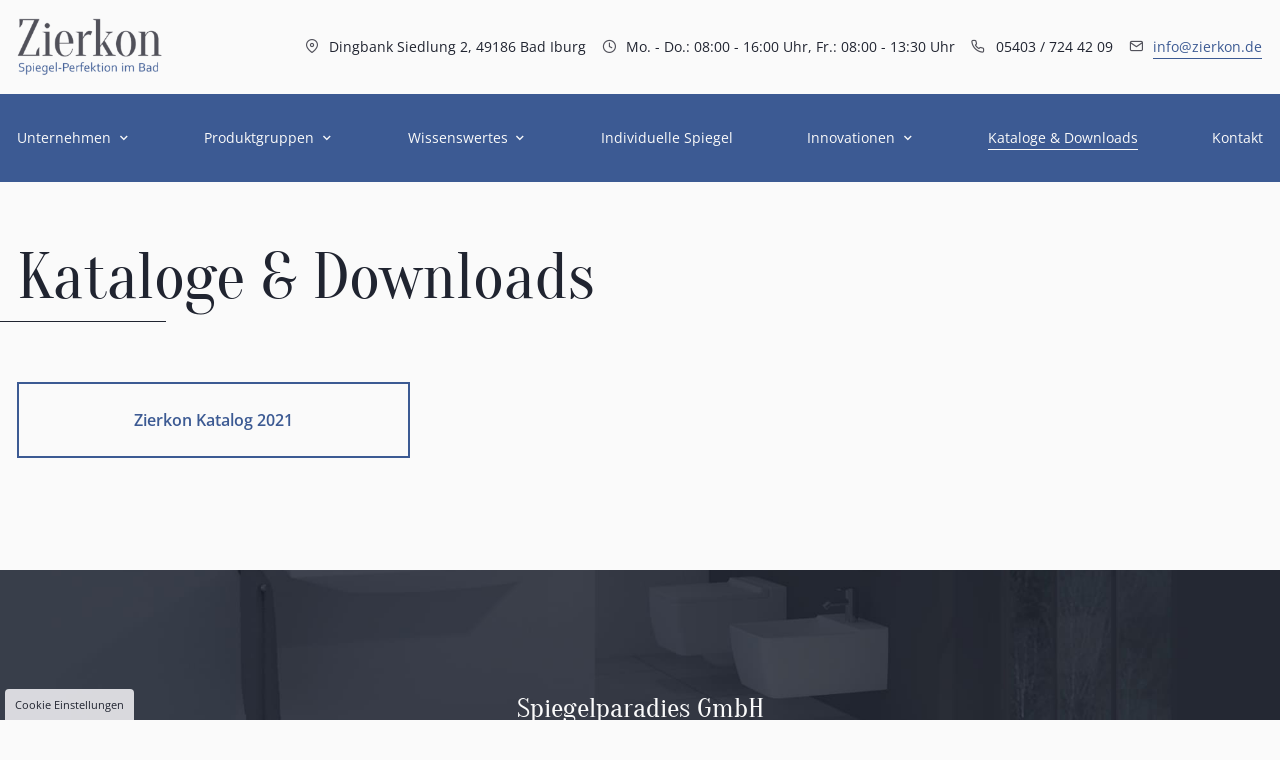

--- FILE ---
content_type: text/html; charset=UTF-8
request_url: https://www.zierkon.de/kataloge-und-downloads
body_size: 6810
content:
<!DOCTYPE html>
<html lang="de" data-fw-version="1.2" id="html">
<head>
    <meta charset="utf-8">
    <title>Kataloge und Downloads | Spiegel kaufen im Fachgeschäft</title>
        <meta name="description" content="Liebe Kunden! An dieser Stelle finden Sie unsere Kataloge und Downloads rund um das Thema: individuelle Spiegel und vieles mehr.">
        <meta property="og:title" content="Kataloge und Downloads | Spiegel kaufen im Fachgeschäft">
        <meta property="og:description" content="Liebe Kunden! An dieser Stelle finden Sie unsere Kataloge und Downloads rund um das Thema: individuelle Spiegel und vieles mehr.">
        <meta property="og:type" content="website">
        <meta property="og:url" content="https://www.zierkon.de">
        <meta property="og:image" content="/images/social_branding.png">
        <meta property="og:site_name" content="Spiegelparadies GmbH">    <meta name="author" content="Spiegelparadies GmbH">
    <meta name="viewport" content="width=device-width, height=device-height, initial-scale=1.0, user-scalable=0">
    <meta name="thumbnail" content="/images/social_branding.png">
    <meta name="theme-color" content="#3C5A93">
    <meta name="format-detection" content="telephone=no">
    <link rel="canonical" href="https://www.zierkon.de/kataloge-und-downloads">
    <!-- Fav Icon -->
    <link rel="icon" href="/favicon.ico" type="image/x-icon">
    <!-- Styles -->
    <link rel="stylesheet" href="/css/styles.css?v=1755517178" media="screen">
    <link rel="stylesheet" href="/css/print.css?v=1755517178" media="print">
<script type="application/json" data-translations>{"Form data is not valid!":"Formulardaten sind ung\u00fcltig!","FORM_SUBMISSION_ERROR":"Die E-Mail wurde nicht gesendet, weil die folgenden Fehler aufgetreten sind:","FORM_SUBMISSION_SUCCESS":"E-Mail erfolgreich gesendet","Calculate route":"Route berechnen","The field is required":"Dieses Feld ist erforderlich","Invalid email address":"Die E-Mail-Adresse ist ung\u00fcltig","privacyPolicy_not_accepted":"Das Feld Datenschutzerkl\u00e4rung ist obligatorisch"}</script><script type="text/javascript">(function (root) {
    let translations;

    root.__ = function (message) {
        if (translations === (void 0)) {
            let el = document.querySelector('script[data-translations]');

            try {
                translations = JSON.parse(el.textContent);
            } catch (e) {
                translations = {};
            }
        }

        return message in translations ? translations[message] : message;
    };
})(window);</script></head>
<body class="sub-page no-js lang-de Kataloge-Downloads kataloge-und-downloads" style="opacity:0">
      <input type="checkbox" id="navi-toggled">
      <a href="#content" tabindex="1" title="Navigation überspringen" class="btn-focus">Navigation überspringen</a>
      <a href="/sitemap" tabindex="1" title="Sitemap anzeigen" class="btn-focus">Sitemap anzeigen</a>

      <div class="first-level" id="navigation">
        <div class="row">
          <div class="col">
            <nav>
              <div style="background-size: cover;" class="cms-container-el default-container">
<div class="cms-navi">
<ul class="navi navi-main">
<li class="has-sub">
<span title="Unser Unternehmen">
Unternehmen</span>
<ul class="sub">
<li class="ueber-uns-aktuelles">
<a title="Neues und aktuelles aus unserer Spiegel-Manufaktur aus Bissendorf" class="ueber-uns-aktuelles" href="/ueber-uns/aktuelles" target="_self">
Aktuelles</a>
</li>
<li class="ueber-uns">
<a title="Leitlinien der Marke Zierkon der Spiegelparadies GmbH | Über uns" class="ueber-uns" href="/ueber-uns/" target="_self">
Über Uns</a>
</li>
<li class="ueber-uns-zierkons-qualitaeten">
<a title="Spiegelparadies GmbH in Bissendorf | Zierkon's Qualitäten" class="ueber-uns-zierkons-qualitaeten" href="/ueber-uns/zierkons-qualitaeten" target="_self">
Zierkon's Qualitäten</a>
</li>
</ul>
</li>
<li class="produktgruppen has-sub">
<a title="Beleuchtung für Bad | Beleuchtungssysteme und Produktgruppen" class="produktgruppen" href="/produktgruppen/" target="_self">
Produktgruppen</a>
<ul class="sub">
<li class="produktgruppen-direkt has-sub">
<a title="Direkte Beleuchtung mit LED-Leuchten und satinierter Leuchtfläche" class="produktgruppen-direkt" href="/produktgruppen/direkt/" target="_self">
Direkt</a>
<ul class="sub">
<li class="direkt-celina">
<a title="Direkte Beleuchtung | Celina" class="direkt-celina" href="/produktgruppen/direkt/celina" target="_self">
Celina</a>
</li>
<li class="direkt-celina-hang">
<a title="Direkte Beleuchtung | Celina-Hang" class="direkt-celina-hang" href="/produktgruppen/direkt/celina-hang" target="_self">
Celina-Hang</a>
</li>
<li class="direkt-celina-rack">
<a title="Direkte Beleuchtung | Celina-Rack" class="direkt-celina-rack" href="/produktgruppen/direkt/celina-rack" target="_self">
Celina-Rack</a>
</li>
<li class="direkt-felina">
<a title="Direkte Beleuchtung | Felina" class="direkt-felina" href="/produktgruppen/direkt/felina" target="_self">
Felina</a>
</li>
<li class="direkt-kaya">
<a title="Direkte Beleuchtung | Kaya" class="direkt-kaya" href="/produktgruppen/direkt/kaya" target="_self">
Kaya</a>
</li>
<li class="direkt-lacuro-de">
<a title="Direkte Beleuchtung | Lacuro-De" class="direkt-lacuro-de" href="/produktgruppen/direkt/lacuro-de" target="_self">
Lacuro-De</a>
</li>
<li class="direkt-linea">
<a title="Direkte Beleuchtung | Linea" class="direkt-linea" href="/produktgruppen/direkt/linea" target="_self">
Linea</a>
</li>
<li class="direkt-onda">
<a title="Direkte Beleuchtung | Onda" class="direkt-onda" href="/produktgruppen/direkt/onda" target="_self">
Onda</a>
</li>
<li class="direkt-onda-hang">
<a title="Direkte Beleuchtung | Onda-Hang" class="direkt-onda-hang" href="/produktgruppen/direkt/onda-hang" target="_self">
Onda-Hang</a>
</li>
<li class="direkt-onda-rack">
<a title="Direkte Beleuchtung | Onda-Rack" class="direkt-onda-rack" href="/produktgruppen/direkt/onda-rack" target="_self">
Onda-Rack</a>
</li>
<li class="direkt-onda-tres">
<a title="Direkte Beleuchtung | Onda-Tres" class="direkt-onda-tres" href="/produktgruppen/direkt/onda-tres" target="_self">
Onda-Tres</a>
</li>
<li class="direkt-orion">
<a title="Direkte Beleuchtung | Orion" class="direkt-orion" href="/produktgruppen/direkt/orion" target="_self">
Orion</a>
</li>
<li class="direkt-style">
<a title="Direkte Beleuchtung | Style" class="direkt-style" href="/produktgruppen/direkt/style" target="_self">
Style</a>
</li>
<li class="direkt-vigo">
<a title="Direkte Beleuchtung | Vigo" class="direkt-vigo" href="/produktgruppen/direkt/vigo" target="_self">
Vigo</a>
</li>
<li class="direkt-vigo-hang">
<a title="Direkte Beleuchtung | Vigo-Hang" class="direkt-vigo-hang" href="/produktgruppen/direkt/vigo-hang" target="_self">
Vigo-Hang</a>
</li>
<li class="direkt-vigo-rack">
<a title="Direkte Beleuchtung | Vigo-Rack" class="direkt-vigo-rack" href="/produktgruppen/direkt/vigo-rack" target="_self">
Vigo-Rack</a>
</li>
<li class="direkt-vigo-tres">
<a title="Direkte Beleuchtung | Vigo-Tres" class="direkt-vigo-tres" href="/produktgruppen/direkt/vigo-tres" target="_self">
Vigo-Tres</a>
</li>
<li class="direkt-vigo-so">
<a title="Direkte Beleuchtung | Vigo-SO" class="direkt-vigo-so" href="/produktgruppen/direkt/vigo-so" target="_self">
Vigo-SO</a>
</li>
</ul>
</li>
<li class="produktgruppen-direkt-soft has-sub">
<a title="Direkt Soft Beleuchtung | Alvaro | Lucia | Ramis" class="produktgruppen-direkt-soft" href="/produktgruppen/direkt-soft/" target="_self">
Direkt Soft</a>
<ul class="sub">
<li class="direkt-soft-alvaro">
<a title="Direkt Soft Beleuchtung | Alvaro" class="direkt-soft-alvaro" href="/produktgruppen/direkt-soft/alvaro" target="_self">
Alvaro</a>
</li>
<li class="direkt-soft-lucia">
<a title="Direkt Soft Beleuchtung | Lucia" class="direkt-soft-lucia" href="/produktgruppen/direkt-soft/lucia" target="_self">
Lucia</a>
</li>
<li class="direkt-soft-ramis">
<a title="Direkt Soft Beleuchtung | Ramis" class="direkt-soft-ramis" href="/produktgruppen/direkt-soft/ramis" target="_self">
Ramis</a>
</li>
</ul>
</li>
<li class="produktgruppen-indirekt-plus has-sub">
<a title="Indirekt Plus | Vorteile der Indirekt Plus Beleuchtung" class="produktgruppen-indirekt-plus" href="/produktgruppen/indirekt-plus/" target="_self">
Indirekt Plus</a>
<ul class="sub">
<li class="indirekt-plus-favio">
<a title="Indirekt Plus | Favio" class="indirekt-plus-favio" href="/produktgruppen/indirekt-plus/favio" target="_self">
Favio</a>
</li>
<li class="indirekt-plus-glenn">
<a title="Indirekt Plus | Glenn" class="indirekt-plus-glenn" href="/produktgruppen/indirekt-plus/glenn" target="_self">
Glenn</a>
</li>
<li class="indirekt-plus-leon">
<a title="Indirekt Plus | Leon" class="indirekt-plus-leon" href="/produktgruppen/indirekt-plus/leon" target="_self">
Leon</a>
</li>
<li class="indirekt-plus-mendo">
<a title="Indirekt Plus | Mendo" class="indirekt-plus-mendo" href="/produktgruppen/indirekt-plus/mendo" target="_self">
Mendo</a>
</li>
<li class="indirekt-plus-metro">
<a title="Indirekt Plus | Metro" class="indirekt-plus-metro" href="/produktgruppen/indirekt-plus/metro" target="_self">
Metro</a>
</li>
<li class="indirekt-plus-molina">
<a title="Indirekt Plus | Molina" class="indirekt-plus-molina" href="/produktgruppen/indirekt-plus/molina" target="_self">
Molina</a>
</li>
<li class="indirekt-plus-sedano">
<a title="Indirekt Plus | Sedano" class="indirekt-plus-sedano" href="/produktgruppen/indirekt-plus/sedano" target="_self">
Sedano</a>
</li>
<li class="indirekt-plus-silas">
<a title="Indirekt Plus | Silas" class="indirekt-plus-silas" href="/produktgruppen/indirekt-plus/silas" target="_self">
Silas</a>
</li>
<li class="indirekt-plus-tomar">
<a title="Indirekt Plus | Tomar" class="indirekt-plus-tomar" href="/produktgruppen/indirekt-plus/tomar" target="_self">
Tomar</a>
</li>
</ul>
</li>
<li class="produktgruppen-indirekt has-sub">
<a title="Indirekte Beleuchtung für optimale Beleuchtung rund ums Bad" class="produktgruppen-indirekt" href="/produktgruppen/indirekt/" target="_self">
Indirekt</a>
<ul class="sub">
<li class="indirekt-amira">
<a title="Indirekte Beleuchtung | Amira" class="indirekt-amira" href="/produktgruppen/indirekt/amira" target="_self">
Amira</a>
</li>
<li class="indirekt-edis">
<a title="Indirekte Beleuchtung | Edis" class="indirekt-edis" href="/produktgruppen/indirekt/edis" target="_self">
Edis</a>
</li>
<li class="indirekt-elano">
<a title="Indirekte Beleuchtung | Elano" class="indirekt-elano" href="/produktgruppen/indirekt/elano" target="_self">
Elano</a>
</li>
<li class="indirekt-elipso">
<a title="Indirekte Beleuchtung | Elipso" class="indirekt-elipso" href="/produktgruppen/indirekt/elipso" target="_self">
Elipso</a>
</li>
<li class="indirekt-laval">
<a title="Indirekte Beleuchtung | Laval" class="indirekt-laval" href="/produktgruppen/indirekt/laval" target="_self">
Laval</a>
</li>
<li class="indirekt-tino">
<a title="Indirekte Beleuchtung | Tino" class="indirekt-tino" href="/produktgruppen/indirekt/tino" target="_self">
Tino</a>
</li>
<li class="indirekt-vegas">
<a title="Indirekte Beleuchtung | Vegas" class="indirekt-vegas" href="/produktgruppen/indirekt/vegas" target="_self">
Vegas</a>
</li>
<li class="indirekt-velana">
<a title="Indirekte Beleuchtung | Velana" class="indirekt-velana" href="/produktgruppen/indirekt/velana" target="_self">
Velana</a>
</li>
<li class="indirekt-verge">
<a title="Indirekte Beleuchtung | Verge" class="indirekt-verge" href="/produktgruppen/indirekt/verge" target="_self">
Verge</a>
</li>
<li class="indirekt-zina">
<a title="Indirekte Beleuchtung | Zina" class="indirekt-zina" href="/produktgruppen/indirekt/zina" target="_self">
Zina</a>
</li>
</ul>
</li>
<li class="produktgruppen-hintergrund has-sub">
<a title="Hintergrund-Beleuchtung für Flächenspiegel| Enya | Ovus | Pur" class="produktgruppen-hintergrund" href="/produktgruppen/hintergrund/" target="_self">
Hintergrund</a>
<ul class="sub">
<li class="hintergrund-enya">
<a title="Hintergrund-Beleuchtung für Flächenspiegel| Enya" class="hintergrund-enya" href="/produktgruppen/hintergrund/enya" target="_self">
Enya</a>
</li>
<li class="hintergrund-ovus">
<a title="Hintergrund-Beleuchtung für Flächenspiegel| Ovus" class="hintergrund-ovus" href="/produktgruppen/hintergrund/ovus" target="_self">
Ovus</a>
</li>
<li class="hintergrund-pur">
<a title="Hintergrund-Beleuchtung für Flächenspiegel| Pur" class="hintergrund-pur" href="/produktgruppen/hintergrund/pur" target="_self">
Pur</a>
</li>
</ul>
</li>
<li class="produktgruppen-wand-und-aufbauleuchten has-sub">
<a title="Wand- und Aufbauleuchten | Modelle: Alex, Diana, Sail, Bayon" class="produktgruppen-wand-und-aufbauleuchten" href="/produktgruppen/wand-und-aufbauleuchten/" target="_self">
Wand- &amp; Aufbauleuchten</a>
<ul class="sub">
<li class="wand-und-aufbauleuchten-alex">
<a title="Wand- und Aufbauleuchten | Alex" class="wand-und-aufbauleuchten-alex" href="/produktgruppen/wand-und-aufbauleuchten/alex" target="_self">
Alex</a>
</li>
<li class="wand-und-aufbauleuchten-bayon">
<a title="Wand- und Aufbauleuchten | Bayon" class="wand-und-aufbauleuchten-bayon" href="/produktgruppen/wand-und-aufbauleuchten/bayon" target="_self">
Bayon</a>
</li>
<li class="wand-und-aufbauleuchten-diana">
<a title="Wand- und Aufbauleuchten | Diana" class="wand-und-aufbauleuchten-diana" href="/produktgruppen/wand-und-aufbauleuchten/diana" target="_self">
Diana</a>
</li>
<li class="wand-und-aufbauleuchten-sail">
<a title="Wand- und Aufbauleuchten | Sail" class="wand-und-aufbauleuchten-sail" href="/produktgruppen/wand-und-aufbauleuchten/sail" target="_self">
Sail</a>
</li>
</ul>
</li>
<li class="produktgruppen-klappspiegel has-sub">
<a title="Klappspiegel mit 180° Scharnier | Individuelle Spiegel" class="produktgruppen-klappspiegel" href="/produktgruppen/klappspiegel/" target="_self">
Klappspiegel</a>
<ul class="sub">
<li class="klappspiegel-avis">
<a title="Klappspiegel mit 180° Scharnier | Avis" class="klappspiegel-avis" href="/produktgruppen/klappspiegel/avis" target="_self">
Avis</a>
</li>
<li class="klappspiegel-meneo">
<a title="Klappspiegel mit 180° Scharnier | Meneo" class="klappspiegel-meneo" href="/produktgruppen/klappspiegel/meneo" target="_self">
Meneo</a>
</li>
<li class="klappspiegel-plegado">
<a title="Klappspiegel mit 180° Scharnier | Plegado" class="klappspiegel-plegado" href="/produktgruppen/klappspiegel/plegado" target="_self">
Plegado</a>
</li>
<li class="klappspiegel-wega">
<a title="Klappspiegel mit 180° Scharnier | Wega" class="klappspiegel-wega" href="/produktgruppen/klappspiegel/wega" target="_self">
Wega</a>
</li>
<li class="klappspiegel-sigma">
<a title="Klappspiegel mit 180° Scharnier | Sigma" class="klappspiegel-sigma" href="/produktgruppen/klappspiegel/sigma" target="_self">
Sigma</a>
</li>
</ul>
</li>
<li class="produktgruppen-massanfertigung-und-flaechenspiegel has-sub">
<a title="Maßanfertigung und Flächenspiegel von Zierkon | Satinierte Spiegel" class="produktgruppen-massanfertigung-und-flaechenspiegel" href="/produktgruppen/massanfertigung-und-flaechenspiegel/" target="_self">
Maßanfertigung &amp; Flächenspiegel</a>
<ul class="sub">
<li class="massanfertigung-und-flaechenspiegel-ananda">
<a title="Maßanfertigung und Flächenspiegel von Zierkon | Ananda" class="massanfertigung-und-flaechenspiegel-ananda" href="/produktgruppen/massanfertigung-und-flaechenspiegel/ananda" target="_self">
Ananda</a>
</li>
<li class="massanfertigung-und-flaechenspiegel-fiona">
<a title="Maßanfertigung und Flächenspiegel von Zierkon | Fiona" class="massanfertigung-und-flaechenspiegel-fiona" href="/produktgruppen/massanfertigung-und-flaechenspiegel/fiona" target="_self">
Fiona</a>
</li>
<li class="massanfertigung-und-flaechenspiegel-fynn">
<a title="Maßanfertigung und Flächenspiegel von Zierkon | Fynn" class="massanfertigung-und-flaechenspiegel-fynn" href="/produktgruppen/massanfertigung-und-flaechenspiegel/fynn" target="_self">
Fynn</a>
</li>
<li class="massanfertigung-und-flaechenspiegel-iven">
<a title="Maßanfertigung und Flächenspiegel von Zierkon | Iven" class="massanfertigung-und-flaechenspiegel-iven" href="/produktgruppen/massanfertigung-und-flaechenspiegel/iven" target="_self">
Iven</a>
</li>
<li class="massanfertigung-und-flaechenspiegel-milo">
<a title="Maßanfertigung und Flächenspiegel von Zierkon | Milo" class="massanfertigung-und-flaechenspiegel-milo" href="/produktgruppen/massanfertigung-und-flaechenspiegel/milo" target="_self">
Milo</a>
</li>
</ul>
</li>
<li class="produktgruppen-kosmetikspiegel">
<a title="Kosmetikspiegel von Zierkon | Beautyspiegel in vielen Varianten" class="produktgruppen-kosmetikspiegel" href="/produktgruppen/kosmetikspiegel" target="_self">
Kosmetikspiegel</a>
</li>
</ul>
</li>
<li class="has-sub">
<span title="LED für optimale Beleuchtung im Badezimmer | Spiegel-Fachgeschäft">
Wissenswertes</span>
<ul class="sub">
<li class="wissenswertes-licht-im-badezimmer">
<a title="LED für optimale Beleuchtung im Badezimmer | Spiegel-Fachgeschäft" class="wissenswertes-licht-im-badezimmer" href="/wissenswertes/licht-im-badezimmer" target="_self">
Licht im Badezimmer</a>
</li>
<li class="wissenswertes-farbtemperaturen">
<a title="LED für optimale Beleuchtung im Badezimmer | Spiegel-Fachgeschäft" class="wissenswertes-farbtemperaturen" href="/wissenswertes/farbtemperaturen" target="_self">
Farbtemperaturen</a>
</li>
<li class="wissenswertes-beleuchtungssysteme-anwendungsbereiche">
<a title="LED für optimale Beleuchtung im Badezimmer | Spiegel-Fachgeschäft" class="wissenswertes-beleuchtungssysteme-anwendungsbereiche" href="/wissenswertes/beleuchtungssysteme-anwendungsbereiche" target="_self">
Beleuchtungssysteme &amp; Anwendungsbereiche</a>
</li>
</ul>
</li>
<li class="individuelle-spiegel">
<a title="Individuelle Spiegel | Spiegel nach Maß für kreative Raumgestaltung" class="individuelle-spiegel" href="/individuelle-spiegel" target="_self">
Individuelle Spiegel</a>
</li>
<li class="has-sub">
<span title="Innovationen">
Innovationen</span>
<ul class="sub">
<li class="smart-home">
<a title="Smarthome Spiegel: HAO DENG, die App für Ihr smartes Zuhause" class="smart-home" href="/smart-home/" target="_self">
Smart-Home</a>
</li>
<li class="smart-home-bi-co-technik">
<a title="Smarthome Spiegel: HAO DENG, die App für Ihr smartes Zuhause" class="smart-home-bi-co-technik" href="/smart-home/bi-co-technik" target="_self">
Bi-Co Technik</a>
</li>
</ul>
</li>
<li class="kataloge-und-downloads active">
<a title="Kataloge und Downloads | Spiegel kaufen im Fachgeschäft" class="kataloge-und-downloads active" href="/kataloge-und-downloads" target="_self">
Kataloge &amp; Downloads</a>
</li>
<li class="kontakt">
<a title="Kontakt zu unserem Spiegelfachgeschäft in Bissendorf" class="kontakt" href="/kontakt/" target="_self">
Kontakt</a>
</li>
</ul>
</div>
</div>
              <div class="topbar">
                <span><i class="icon icon-map"></i> Dingbank Siedlung 2, 49186 Bad Iburg </span>
                <span class="openings"><i class="icon icon-clock"></i> Mo. - Do.: 08:00 - 16:00 Uhr<span class="comma">,</span> Fr.: 08:00 - 13:30 Uhr</span>
                <span><i class="icon icon-phone"></i> <a href="tel:+4954037244209" title="Jetzt telefonisch Kontakt mit Spiegelparadies GmbH in 49186 Bad Iburg aufnehmen" class="phone" data-event-type="click" data-event-name="Click To Call">05403 / 724 42 09</a></span>
                <span><i class="icon icon-mail"></i> <a href="//www.zierkon.de" class="escape email" title="Schreiben Sie Spiegelparadies GmbH in 49186 Bad Iburg eine E-Mail." data-email="{&quot;name&quot;:&quot;info&quot;,&quot;host&quot;:&quot;zierkon.de&quot;}">info<span class="escape">∂</span>zierkon.de</a></span>

              </div>
            </nav>

          </div>
        </div>
      </div>



      <div id="page-wrap">
      	<header id="header">

      	</header>
      	<main id="content">
      		<div style="background-size: cover;" class="cms-container-el default-container">
<div class="row stretch start">
<div class="col">
<h1 class="cms-title">
Kataloge &amp; Downloads</h1>
</div>
<div class="col large-6">
</div>
<div class="col large-6">
<div class="cms-article">


</div>
</div>
</div>
<div class="row stretch start">
<div class="col medium-4">
<a style="width: 100%;" class="cms-file btn" href="/upload/zierkon-katalog-2021-doppelseiten-ansicht-compressed-1.pdf" target="blank" title="Zierkon Katalog 2021">
Zierkon Katalog 2021</a>
</div>
<div class="col medium-4">
</div>
<div class="col medium-4">
</div>
</div>
</div>
      	</main>
      	<footer id="footer">
          <div class="contact-sec padding-outer lazy-bg">
            <div class="row">
              <div class="col">
                <div class="headline">
                  <span class="small">Spiegelparadies GmbH</span>
                  <span class="big"> Kontaktieren Sie uns!</span>
                </div>
                <span class="info">
                  Das Team vom mehrmalig ausgezeichneten&nbsp;Unternehmen Zierkon freut sich darauf, Sie und Ihr Projekt kennenzulernen.
                </span>
                <div>
                  <a href="/kontakt/" class="btn white" title="Kontakt zu unserem Spiegelfachgeschäft in Bissendorf">
                    Zum Kontaktformular</a>
                </div>
              </div>
            </div>
          </div>
          <div class="bottom-footer padding-outer" id="maps">
            <div class="row middle break-left">
              <div class="col large-auto">
                <div class="google-maps">
                  <iframe data-iframe="googlemaps" data-src="https://www.google.com/maps/embed?pb=!1m14!1m8!1m3!1d9772.729717574224!2d8.14404!3d52.24007!3m2!1i1024!2i768!4f13.1!3m3!1m2!1s0x0%3A0xd1c524fbb467ad4e!2sSpiegelparadies%20GmbH%2C%20Manfred%20Zierath!5e0!3m2!1sde!2sde!4v1635940602454!5m2!1sde!2sde"></iframe>
                </div>
              </div>
              <div class="col large-6 cut-5 cut-prefix-1">
                <div>
                  <a href="/" title="Spiegel kaufen im Fachgeschäft der Spiegelparadies GmbH in Bissendorf" class="branding">
                    <img src="/images/layout/branding.png" alt="Spiegel kaufen im Fachgeschäft der Spiegelparadies GmbH in Bissendorf - Branding">
                  </a>

                </div>
                <div class="footer-infos">
                  <span><i class="icon icon-map"></i> Dingbank Siedlung 2, 49186 Bad Iburg </span>
                  <span><i class="icon icon-clock"></i> Mo. - Do.: 08:00 - 16:00 Uhr, Fr.: 08:00 - 13:30 Uhr</span>
                  <span><i class="icon icon-phone"></i> <a href="tel:+4954037244209" title="Jetzt telefonisch Kontakt mit Spiegelparadies GmbH in 49186 Bad Iburg aufnehmen" class="phone" data-event-type="click" data-event-name="Click To Call">05403 / 724 42 09</a></span>
                  <span><i class="icon icon-mail"></i> <a href="//www.zierkon.de" class="escape email" title="Schreiben Sie Spiegelparadies GmbH in 49186 Bad Iburg eine E-Mail." data-email="{&quot;name&quot;:&quot;info&quot;,&quot;host&quot;:&quot;zierkon.de&quot;}">info<span class="escape">∂</span>zierkon.de</a></span>
  
                </div>
                <div style="background-size: cover;" class="cms-container-el default-container">
<div style="background-size: cover;" class="cms-container-el navi-add-ct">
<div class="row stretch start">
<div class="col tiny-6">
<div class="cms-navi">
<ul class="navi navi-add">
<li class="index">
<a title="Spiegel kaufen im Fachgeschäft der Spiegelparadis GmbH in Bissendorf" class="index" href="/" target="_self">
Startseite</a>
</li>
<li class="kataloge-und-downloads active">
<a title="Kataloge und Downloads | Spiegel kaufen im Fachgeschäft" class="kataloge-und-downloads active" href="/kataloge-und-downloads" target="_self">
Kataloge &amp; Downloads</a>
</li>
<li class="karriere">
<a title="Jobs im Spiegelfachgeschäft | Karriere bei Zierkon" class="karriere" href="/karriere" target="_self">
Karriere</a>
</li>
<li class="faq">
<a title="Spiegelparadies GmbH in Bissendorf | FAQ" class="faq" href="/faq" target="_self">
FAQ</a>
</li>
<li class="kontakt">
<a title="Kontakt zu unserem Spiegelfachgeschäft in Bissendorf" class="kontakt" href="/kontakt/" target="_self">
Kontakt</a>
</li>
<li class="anfahrt">
<a title="Spiegelparadies GmbH in Gewerbepark 7a in 49143 Bissendorf | Anfahrt" class="anfahrt" href="/anfahrt" target="_self">
Anfahrt</a>
</li>
<li class="newsletter">
<a title="Spiegel kaufen im Fachgeschäft der Spiegelparadis GmbH in Bissendorf - Newsletter" class="newsletter" href="/newsletter" target="_self">
Newsletter</a>
</li>
<li class="impressum">
<a title="Beleuchtete und individuelle Spiegel | Impressum" class="impressum" href="/impressum" target="_self">
Impressum</a>
</li>
<li class="datenschutzerklaerung">
<a title="Spiegel kaufen und individualisieren | Datenschutzerklärung" class="datenschutzerklaerung" href="/datenschutzerklaerung" target="_self">
Datenschutzerklärung</a>
</li>
</ul>
</div>
</div>
<div class="col tiny-6">
<div class="cms-navi">
<ul class="navi navi-add">
<li class="ueber-uns has-sub">
<a title="Leitlinien der Marke Zierkon der Spiegelparadies GmbH | Über uns" class="ueber-uns" href="/ueber-uns/" target="_self">
Über Uns</a>
<ul class="sub">
<li class="ueber-uns-zierkons-qualitaeten">
<a title="Spiegelparadies GmbH in Bissendorf | Zierkon's Qualitäten" class="ueber-uns-zierkons-qualitaeten" href="/ueber-uns/zierkons-qualitaeten" target="_self">
Zierkon's Qualitäten</a>
</li>
</ul>
</li>
<li class="wissenswertes has-sub">
<a title="LED für optimale Beleuchtung im Badezimmer | Spiegel-Fachgeschäft" class="wissenswertes" href="/wissenswertes/" target="_self">
Wissenswertes</a>
<ul class="sub">
<li class="wissenswertes-licht-im-badezimmer">
<a title="LED für optimale Beleuchtung im Badezimmer | Spiegel-Fachgeschäft" class="wissenswertes-licht-im-badezimmer" href="/wissenswertes/licht-im-badezimmer" target="_self">
Licht im Badezimmer</a>
</li>
<li class="wissenswertes-farbtemperaturen">
<a title="LED für optimale Beleuchtung im Badezimmer | Spiegel-Fachgeschäft" class="wissenswertes-farbtemperaturen" href="/wissenswertes/farbtemperaturen" target="_self">
Farbtemperaturen</a>
</li>
<li class="wissenswertes-beleuchtungssysteme-anwendungsbereiche">
<a title="LED für optimale Beleuchtung im Badezimmer | Spiegel-Fachgeschäft" class="wissenswertes-beleuchtungssysteme-anwendungsbereiche" href="/wissenswertes/beleuchtungssysteme-anwendungsbereiche" target="_self">
Beleuchtungssysteme &amp; Anwendungsbereiche</a>
</li>
</ul>
</li>
<li class="individuelle-spiegel">
<a title="Individuelle Spiegel | Spiegel nach Maß für kreative Raumgestaltung" class="individuelle-spiegel" href="/individuelle-spiegel" target="_self">
Individuelle Spiegel</a>
</li>
<li class="smart-home has-sub">
<a title="Smarthome Spiegel: HAO DENG, die App für Ihr smartes Zuhause" class="smart-home" href="/smart-home/" target="_self">
Smart-Home</a>
<ul class="sub">
<li class="smart-home-bi-co-technik">
<a title="Smarthome Spiegel: HAO DENG, die App für Ihr smartes Zuhause" class="smart-home-bi-co-technik" href="/smart-home/bi-co-technik" target="_self">
Bi-Co Technik</a>
</li>
</ul>
</li>
<li class="produktgruppen">
<a title="Beleuchtung für Bad | Beleuchtungssysteme und Produktgruppen" class="produktgruppen" href="/produktgruppen/" target="_self">
Produktgruppen</a>
</li>
</ul>
</div>
</div>
</div>
</div>
</div>
              </div>
            </div>
          </div>
      	</footer>
      </div>
      <div id="quickbar">
        <div class="quickbar-inner">
          <div class="li">
            <a href="/" title="Spiegel kaufen im Fachgeschäft der Spiegelparadies GmbH in Bissendorf" class="branding">
              <img src="/images/layout/branding.png" alt="Spiegel kaufen im Fachgeschäft der Spiegelparadies GmbH in Bissendorf - Branding">
            </a>
          </div>
          <div class="li">
            <label for="navi-toggled"><span>Menü</span></label>
          </div>
        </div>
      </div>
      <a href="#" class="back-to-top icon icon-angle-up" title="Zum Seitenanfang"><span>Zum Seitenanfang</span></a>

      <noscript>
        <input type="checkbox" id="noticebar">
        <label for="noticebar"></label>
        <div><span class="col"><b>Achtung:</b> <br>JavaScript ist nicht aktiviert! Bitte aktivieren Sie <a title="Wie Sie JavaScript in Ihrem Browser aktivieren" target="_blank" href="https://www.enable-javascript.com/de/" rel="noopener">JavaScript</a> um den vollen Funktionsumfang dieser und weiterer Webseiten genießen zu können.</span>
        </div>
      </noscript>
      <!-- JS -->
      <script>var cssData = {
    'image-path':            '"../images/" !default',
    'base-font-size':        '17px',
    'base-font-size-desktop':        '16px',

    'base-line-height':      '26px',
    'h1-size':               '32px',
    'h2-size':               '28px',
    'h3-size':               '24px',
    'h4-size':               '22px',
    'h5-size':               '18px',
    'h6-size':               '16px',
    'main-font':             'Open Sans, sans-serif',
    'display-font':          'Oranienbaum, serif',
    'icon-font':             'icomoon, sans-serif',
    'colors': {
        'primary':          '#3C5A93',
        'secondary':        '#E2E2E6',
        'light':            '#FAFAFA',
        'medium':           '#51515A',
        'dark':             '#202430',
        'border':           '#bbb',
        'alert':            '#D85D00',

        'direkt':            '#cf8119',
        'direkt-soft':            '#e7ba7e',
        'indirekt-plus':            '#5a89a5',
        'indirekt':            '#5a89a5',
        'hintergrund':            '#85a295',
        'wand':            '#8775a0',
        'klappspiegel':            '#ccb0a7',
        'massanfertigung':            '#9e4d44',
        'kosmetikspiegel':            '#af687d',




    },
    'base-gap':             '18px',
    'rowMaxWidth':          '1520px',
    /* columnCount is required for cms4 for legacy reasons */
    'columnCount':          12,
    'column-count':         '$columnCount',
    'base-border':          '1px solid $border',
    'base-box-shadow':      '0px 5px 10px 0px $medium',
    'outline':              '1px dotted $alert',
    'bpContext':            '16px',
    'hide-text-direction':  'right',
    'icon-map': {
        'times':            '"×"',
        'minus':            '"-"',
        'angle-right':      '"❯"',
        'plus':             '"+"',
        'angle-up':         '"↑"',
        'exclamation':      '"!"',
        'mail':             '"\\e903"',
        'phone':             '"\\e904"',
        'map':             '"\\e905"',
        'arrow':             '"\\e902"',
        'clock':             '"\\e900"',
        'chevron-down':             '"\\e901"',
    },
    'gridMap': {
        'default': {
            'width':        '0px',
            'cols':         [1,2,3,4,5,6,7,8,9,10,11,12,'auto'],
            'prefix':       [0,1,2,3,4,5,6,7,8,9,10,11,12],
            'suffix':       [0,1,2,3,4,5,6,7,8,9,10,11,12],
            'start':        ['justify-content:flex-start'],
            'center':       ['justify-content:center'],
            'end':          ['justify-content:flex-end'],
            'between':      ['justify-content:space-between'],
            'around':       ['justify-content:space-around'],
            'top':          ['align-items:flex-start'],
            'middle':       ['align-items:center'],
            'baseline':     ['align-items:flex-baseline'],
            'bottom':       ['align-items:flex-end'],
            'stretch':      ['align-items:stretch'],
            'reverse':      ['flex-direction:row-reverse'],
            'forward':      ['flex-direction:row'],
            'first':        ['order:-1'],
            'last':         ['order:1'],
            'unset':        ['order:0']
        },
        'tiny': {
            'width':        '480px',
            'cols':         [1,2,3,4,5,6,7,8,9,10,11,12,'auto'],
            'prefix':       [0,1,2,3,4,5,6,7,8,9,10,11,12],
            'suffix':       [0,1,2,3,4,5,6,7,8,9,10,11,12],
            'start':        ['justify-content:flex-start'],
            'center':       ['justify-content:center'],
            'end':          ['justify-content:flex-end'],
            'between':      ['justify-content:space-between'],
            'around':       ['justify-content:space-around'],
            'top':          ['align-items:flex-start'],
            'middle':       ['align-items:center'],
            'baseline':     ['align-items:flex-baseline'],
            'bottom':       ['align-items:flex-end'],
            'stretch':      ['align-items:stretch'],
            'reverse':      ['flex-direction:row-reverse'],
            'forward':      ['flex-direction:row'],
            'first':        ['order:-1'],
            'last':         ['order:1'],
            'unset':        ['order:0']
        },
        'small': {
            'width':        '640px',
            'cols':         [1,2,3,4,5,6,7,8,9,10,11,12,'auto'],
            'prefix':       [0,1,2,3,4,5,6,7,8,9,10,11,12],
            'suffix':       [0,1,2,3,4,5,6,7,8,9,10,11,12],
            'start':        ['justify-content:flex-start'],
            'center':       ['justify-content:center'],
            'end':          ['justify-content:flex-end'],
            'between':      ['justify-content:space-between'],
            'around':       ['justify-content:space-around'],
            'top':          ['align-items:flex-start'],
            'middle':       ['align-items:center'],
            'baseline':     ['align-items:flex-baseline'],
            'bottom':       ['align-items:flex-end'],
            'stretch':      ['align-items:stretch'],
            'reverse':      ['flex-direction:row-reverse'],
            'forward':      ['flex-direction:row'],
            'first':        ['order:-1'],
            'last':         ['order:1'],
            'unset':        ['order:0']
        },
        'medium': {
            'width':        '760px',
            'cols':         [1,2,3,4,5,6,7,8,9,10,11,12,'auto'],
            'prefix':       [0,1,2,3,4,5,6,7,8,9,10,11,12],
            'suffix':       [0,1,2,3,4,5,6,7,8,9,10,11,12],
            'start':        ['justify-content:flex-start'],
            'center':       ['justify-content:center'],
            'end':          ['justify-content:flex-end'],
            'between':      ['justify-content:space-between'],
            'around':       ['justify-content:space-around'],
            'top':          ['align-items:flex-start'],
            'middle':       ['align-items:center'],
            'baseline':     ['align-items:flex-baseline'],
            'bottom':       ['align-items:flex-end'],
            'stretch':      ['align-items:stretch'],
            'reverse':      ['flex-direction:row-reverse'],
            'forward':      ['flex-direction:row'],
            'first':        ['order:-1'],
            'last':         ['order:1'],
            'unset':        ['order:0']
        },
        'large': {
            'width':        '992px',
            'cols':         [1,2,3,4,5,6,7,8,9,10,11,12,'auto'],
            'prefix':       [0,1,2,3,4,5,6,7,8,9,10,11,12],
            'suffix':       [0,1,2,3,4,5,6,7,8,9,10,11,12],
            'start':        ['justify-content:flex-start'],
            'center':       ['justify-content:center'],
            'end':          ['justify-content:flex-end'],
            'between':      ['justify-content:space-between'],
            'around':       ['justify-content:space-around'],
            'top':          ['align-items:flex-start'],
            'middle':       ['align-items:center'],
            'baseline':     ['align-items:flex-baseline'],
            'bottom':       ['align-items:flex-end'],
            'stretch':      ['align-items:stretch'],
            'reverse':      ['flex-direction:row-reverse'],
            'forward':      ['flex-direction:row'],
            'first':        ['order:-1'],
            'last':         ['order:1'],
            'unset':        ['order:0']
        },
        'giant': {
            'width':        '1200px',
            'cols':         [1,2,3,4,5,6,7,8,9,10,11,12,'auto'],
            'prefix':       [0,1,2,3,4,5,6,7,8,9,10,11,12],
            'suffix':       [0,1,2,3,4,5,6,7,8,9,10,11,12],
            'start':        ['justify-content:flex-start'],
            'center':       ['justify-content:center'],
            'end':          ['justify-content:flex-end'],
            'between':      ['justify-content:space-between'],
            'around':       ['justify-content:space-around'],
            'top':          ['align-items:flex-start'],
            'middle':       ['align-items:center'],
            'baseline':     ['align-items:flex-baseline'],
            'bottom':       ['align-items:flex-end'],
            'stretch':      ['align-items:stretch'],
            'reverse':      ['flex-direction:row-reverse'],
            'forward':      ['flex-direction:row'],
            'first':        ['order:-1'],
            'last':         ['order:1'],
            'unset':        ['order:0']
        },
        'huge': {
            'width':        '1364px',
            'cols':         [1,2,3,4,5,6,7,8,9,10,11,12,'auto'],
            'prefix':       [0,1,2,3,4,5,6,7,8,9,10,11,12],
            'suffix':       [0,1,2,3,4,5,6,7,8,9,10,11,12],
            'start':        ['justify-content:flex-start'],
            'center':       ['justify-content:center'],
            'end':          ['justify-content:flex-end'],
            'between':      ['justify-content:space-between'],
            'around':       ['justify-content:space-around'],
            'top':          ['align-items:flex-start'],
            'middle':       ['align-items:center'],
            'baseline':     ['align-items:flex-baseline'],
            'bottom':       ['align-items:flex-end'],
            'stretch':      ['align-items:stretch'],
            'reverse':      ['flex-direction:row-reverse'],
            'forward':      ['flex-direction:row'],
            'first':        ['order:-1'],
            'last':         ['order:1'],
            'unset':        ['order:0']
        },
        'full': {
            'width':        '1520px',
            'cols':         [1,2,3,4,5,6,7,8,9,10,11,12,'auto'],
            'prefix':       [0,1,2,3,4,5,6,7,8,9,10,11,12],
            'suffix':       [0,1,2,3,4,5,6,7,8,9,10,11,12],
            'start':        ['justify-content:flex-start'],
            'center':       ['justify-content:center'],
            'end':          ['justify-content:flex-end'],
            'between':      ['justify-content:space-between'],
            'around':       ['justify-content:space-around'],
            'top':          ['align-items:flex-start'],
            'middle':       ['align-items:center'],
            'baseline':     ['align-items:flex-baseline'],
            'bottom':       ['align-items:flex-end'],
            'stretch':      ['align-items:stretch'],
            'reverse':      ['flex-direction:row-reverse'],
            'forward':      ['flex-direction:row'],
            'first':        ['order:-1'],
            'last':         ['order:1'],
            'unset':        ['order:0']
        },
        'cut': {
            'width':        '$rowMaxWidth',
            'cols':         [1,2,3,4,5,6,7,8,9,10,11,12,'auto'],
            'prefix':       [0,1,2,3,4,5,6,7,8,9,10,11,12],
            'suffix':       [0,1,2,3,4,5,6,7,8,9,10,11,12],
            'start':        ['justify-content:flex-start'],
            'center':       ['justify-content:center'],
            'end':          ['justify-content:flex-end'],
            'between':      ['justify-content:space-between'],
            'around':       ['justify-content:space-around'],
            'top':          ['align-items:flex-start'],
            'middle':       ['align-items:center'],
            'baseline':     ['align-items:flex-baseline'],
            'bottom':       ['align-items:flex-end'],
            'stretch':      ['align-items:stretch'],
            'reverse':      ['flex-direction:row-reverse'],
            'forward':      ['flex-direction:row'],
            'first':        ['order:-1'],
            'last':         ['order:1'],
            'unset':        ['order:0']
        },
    }
}
</script><script src="/js/_require.js?v=1755517178"></script>

      <!-- Schema.org -->
      <script type="application/ld+json">{
        "@context" : "http://schema.org",
        "@type" : "LocalBusiness",
        "address" : {
          "@type": "PostalAddress",
          "addressLocality":"Bad Iburg",
          "addressCountry": "Deutschland",
          "postalCode":"49186",
          "streetAddress": "Dingbank Siedlung 2"
        },
        "description":"Liebe Kunden! An dieser Stelle finden Sie unsere Kataloge und Downloads rund um das Thema: individuelle Spiegel und vieles mehr.",
        "name":"Spiegelparadies GmbH",
        "url":"//www.zierkon.de",
        "image":"//www.zierkon.de/images/social_branding.png",
        "email":"info@zierkon.de",
        "telephone":"05403 / 724 42 09",
        "openingHours": ["Mo 08:00 - 16:00", "Tu 08:00 - 16:00", "We 08:00 - 16:00", "Th 08:00 - 16:00", "Fr 08:00 - 13:30"]      }</script>
<script data-website-brand="wn-onlineservice.de" src="/_rassets/csite_modules.js?v=1755517178"></script><script src="/usecurez.js?k=R11C50763W50517&amp;v=1755517178" type="text/javascript" defer="defer"></script><noscript><div><img src="/usecurez.jpg?k=R11C50763W50517&amp;noscript=1" alt="Counter"></div></noscript><link rel="stylesheet" href="/_rassets/cms_defaults.css?v=1755517178">
<script data-webpack-metadata data-cms-wp-public-path="/_rassets/"></script></body>
</html>


--- FILE ---
content_type: text/css; charset=utf-8
request_url: https://www.zierkon.de/css/styles.css?v=1755517178
body_size: 22338
content:
img:not(.lazy-loaded)[data-src]{background:url("/images/layout/loading.svg") no-repeat center center}@font-face{font-family:"icomoon";font-weight:null;font-style:normal;font-display:block;src:url("/fonts/icomoon.woff") format("woff"),url("/fonts/icomoon.ttf") format("truetype"),url("/fonts/icomoon.svg#icomoon") format("svg"),url("/fonts/icomoon.eot?#iefix") format("embedded-opentype")}@font-face{font-family:"Oranienbaum";font-weight:400;font-style:normal;font-display:block;src:url("/fonts/oranienbaum-regular.woff2") format("woff2"),url("/fonts/oranienbaum-regular.woff") format("woff"),url("/fonts/oranienbaum-regular.ttf") format("truetype"),url("/fonts/oranienbaum-regular.svg#Oranienbaum") format("svg"),url("/fonts/oranienbaum-regular.eot?#iefix") format("embedded-opentype")}@font-face{font-family:"Open Sans";font-weight:400;font-style:normal;font-display:block;src:url("/fonts/open-sans-v27-latin-regular.woff2") format("woff2"),url("/fonts/open-sans-v27-latin-regular.woff") format("woff"),url("/fonts/open-sans-v27-latin-regular.ttf") format("truetype"),url("/fonts/open-sans-v27-latin-regular.svg#OpenSans") format("svg"),url("/fonts/open-sans-v27-latin-regular.eot?#iefix") format("embedded-opentype")}@font-face{font-family:"Open Sans";font-weight:600;font-style:normal;font-display:block;src:url("/fonts/open-sans-v27-latin-600.woff2") format("woff2"),url("/fonts/open-sans-v27-latin-600.woff") format("woff"),url("/fonts/open-sans-v27-latin-600.ttf") format("truetype"),url("/fonts/open-sans-v27-latin-600.svg#OpenSans") format("svg"),url("/fonts/open-sans-v27-latin-600.eot?#iefix") format("embedded-opentype")}@font-face{font-family:"Open Sans";font-weight:700;font-style:normal;font-display:block;src:url("/fonts/open-sans-v27-latin-700.woff2") format("woff2"),url("/fonts/open-sans-v27-latin-700.woff") format("woff"),url("/fonts/open-sans-v27-latin-700.ttf") format("truetype"),url("/fonts/open-sans-v27-latin-700.svg#OpenSans") format("svg"),url("/fonts/open-sans-v27-latin-700.eot?#iefix") format("embedded-opentype")}.row{margin-left:auto;margin-right:auto;max-width:89.41176rem;width:100%;position:relative;display:flex;flex:0 1 auto;flex-wrap:wrap;flex-direction:row;justify-content:flex-start;align-items:stretch}.row:not(.full-width) .row{margin-left:-1.05882rem;padding-left:0;padding-right:0;max-width:calc(100% + 2.11765rem);width:calc(100% + 2.11765rem)}.row.full-width{max-width:none}.row .cms-el-row{margin-left:-1.05882rem;padding-left:0;padding-right:0;max-width:calc(100% + 2.11765rem);width:calc(100% + 2.11765rem)}.row>.row{margin:0;padding:0;max-width:100%;width:100%;flex-basis:100%}.row.break-right,.row.break-left{max-width:calc(50vw + 751px)}.row.break-right{margin-left:auto;margin-right:0;justify-content:flex-start}.row.break-left{margin-right:auto;margin-left:0;justify-content:flex-end}.col{float:left;padding-left:1.05882rem;padding-right:1.05882rem;max-width:100%;width:100%;flex:0 0 auto;flex-grow:1;flex-basis:100%;box-sizing:border-box}.no-gutter,.no-gutter>.col{padding-left:0;padding-right:0}@media (min-width: 0){.col.default-1{max-width:8.33333%;flex-basis:8.33333%}}@media (min-width: 0) and (min-width: 95em){.row.break-left>.col.default-1,.row.break-right>.col.default-1{max-width:7.45098rem}}@media (min-width: 0){.col.default-2{max-width:16.66667%;flex-basis:16.66667%}}@media (min-width: 0) and (min-width: 95em){.row.break-left>.col.default-2,.row.break-right>.col.default-2{max-width:14.90196rem}}@media (min-width: 0){.col.default-3{max-width:25%;flex-basis:25%}}@media (min-width: 0) and (min-width: 95em){.row.break-left>.col.default-3,.row.break-right>.col.default-3{max-width:22.35294rem}}@media (min-width: 0){.col.default-4{max-width:33.33333%;flex-basis:33.33333%}}@media (min-width: 0) and (min-width: 95em){.row.break-left>.col.default-4,.row.break-right>.col.default-4{max-width:29.80392rem}}@media (min-width: 0){.col.default-5{max-width:41.66667%;flex-basis:41.66667%}}@media (min-width: 0) and (min-width: 95em){.row.break-left>.col.default-5,.row.break-right>.col.default-5{max-width:37.2549rem}}@media (min-width: 0){.col.default-6{max-width:50%;flex-basis:50%}}@media (min-width: 0) and (min-width: 95em){.row.break-left>.col.default-6,.row.break-right>.col.default-6{max-width:44.70588rem}}@media (min-width: 0){.col.default-7{max-width:58.33333%;flex-basis:58.33333%}}@media (min-width: 0) and (min-width: 95em){.row.break-left>.col.default-7,.row.break-right>.col.default-7{max-width:52.15686rem}}@media (min-width: 0){.col.default-8{max-width:66.66667%;flex-basis:66.66667%}}@media (min-width: 0) and (min-width: 95em){.row.break-left>.col.default-8,.row.break-right>.col.default-8{max-width:59.60784rem}}@media (min-width: 0){.col.default-9{max-width:75%;flex-basis:75%}}@media (min-width: 0) and (min-width: 95em){.row.break-left>.col.default-9,.row.break-right>.col.default-9{max-width:67.05882rem}}@media (min-width: 0){.col.default-10{max-width:83.33333%;flex-basis:83.33333%}}@media (min-width: 0) and (min-width: 95em){.row.break-left>.col.default-10,.row.break-right>.col.default-10{max-width:74.5098rem}}@media (min-width: 0){.col.default-11{max-width:91.66667%;flex-basis:91.66667%}}@media (min-width: 0) and (min-width: 95em){.row.break-left>.col.default-11,.row.break-right>.col.default-11{max-width:81.96078rem}}@media (min-width: 0){.col.default-12{max-width:100%;flex-basis:100%}}@media (min-width: 0) and (min-width: 95em){.row.break-left>.col.default-12,.row.break-right>.col.default-12{max-width:89.41176rem}}@media (min-width: 0){.col.default-auto{max-width:100%;flex-basis:0}.row.break-left>.col.default-auto,.row.break-right>.col.default-auto{max-width:100%}.col.default-prefix-0{margin-left:0%}.col.default-prefix-1{margin-left:8.33333%}.col.default-prefix-2{margin-left:16.66667%}.col.default-prefix-3{margin-left:25%}.col.default-prefix-4{margin-left:33.33333%}.col.default-prefix-5{margin-left:41.66667%}.col.default-prefix-6{margin-left:50%}.col.default-prefix-7{margin-left:58.33333%}.col.default-prefix-8{margin-left:66.66667%}.col.default-prefix-9{margin-left:75%}.col.default-prefix-10{margin-left:83.33333%}.col.default-prefix-11{margin-left:91.66667%}.col.default-prefix-12{margin-left:100%}.col.default-suffix-0{margin-right:0%}.col.default-suffix-1{margin-right:8.33333%}.col.default-suffix-2{margin-right:16.66667%}.col.default-suffix-3{margin-right:25%}.col.default-suffix-4{margin-right:33.33333%}.col.default-suffix-5{margin-right:41.66667%}.col.default-suffix-6{margin-right:50%}.col.default-suffix-7{margin-right:58.33333%}.col.default-suffix-8{margin-right:66.66667%}.col.default-suffix-9{margin-right:75%}.col.default-suffix-10{margin-right:83.33333%}.col.default-suffix-11{margin-right:91.66667%}.col.default-suffix-12{margin-right:100%}.default-start{justify-content:flex-start}.default-center{justify-content:center}.default-end{justify-content:flex-end}.default-between{justify-content:space-between}.default-around{justify-content:space-around}.default-top{align-items:flex-start}.default-middle{align-items:center}.default-baseline{align-items:flex-baseline}.default-bottom{align-items:flex-end}.default-stretch{align-items:stretch}.default-reverse{flex-direction:row-reverse}.default-forward{flex-direction:row}.default-first{order:-1}.default-last{order:1}.default-unset{order:0}}@media (min-width: 30em){.col.tiny-1{max-width:8.33333%;flex-basis:8.33333%}}@media (min-width: 30em) and (min-width: 95em){.row.break-left>.col.tiny-1,.row.break-right>.col.tiny-1{max-width:7.45098rem}}@media (min-width: 30em){.col.tiny-2{max-width:16.66667%;flex-basis:16.66667%}}@media (min-width: 30em) and (min-width: 95em){.row.break-left>.col.tiny-2,.row.break-right>.col.tiny-2{max-width:14.90196rem}}@media (min-width: 30em){.col.tiny-3{max-width:25%;flex-basis:25%}}@media (min-width: 30em) and (min-width: 95em){.row.break-left>.col.tiny-3,.row.break-right>.col.tiny-3{max-width:22.35294rem}}@media (min-width: 30em){.col.tiny-4{max-width:33.33333%;flex-basis:33.33333%}}@media (min-width: 30em) and (min-width: 95em){.row.break-left>.col.tiny-4,.row.break-right>.col.tiny-4{max-width:29.80392rem}}@media (min-width: 30em){.col.tiny-5{max-width:41.66667%;flex-basis:41.66667%}}@media (min-width: 30em) and (min-width: 95em){.row.break-left>.col.tiny-5,.row.break-right>.col.tiny-5{max-width:37.2549rem}}@media (min-width: 30em){.col.tiny-6{max-width:50%;flex-basis:50%}}@media (min-width: 30em) and (min-width: 95em){.row.break-left>.col.tiny-6,.row.break-right>.col.tiny-6{max-width:44.70588rem}}@media (min-width: 30em){.col.tiny-7{max-width:58.33333%;flex-basis:58.33333%}}@media (min-width: 30em) and (min-width: 95em){.row.break-left>.col.tiny-7,.row.break-right>.col.tiny-7{max-width:52.15686rem}}@media (min-width: 30em){.col.tiny-8{max-width:66.66667%;flex-basis:66.66667%}}@media (min-width: 30em) and (min-width: 95em){.row.break-left>.col.tiny-8,.row.break-right>.col.tiny-8{max-width:59.60784rem}}@media (min-width: 30em){.col.tiny-9{max-width:75%;flex-basis:75%}}@media (min-width: 30em) and (min-width: 95em){.row.break-left>.col.tiny-9,.row.break-right>.col.tiny-9{max-width:67.05882rem}}@media (min-width: 30em){.col.tiny-10{max-width:83.33333%;flex-basis:83.33333%}}@media (min-width: 30em) and (min-width: 95em){.row.break-left>.col.tiny-10,.row.break-right>.col.tiny-10{max-width:74.5098rem}}@media (min-width: 30em){.col.tiny-11{max-width:91.66667%;flex-basis:91.66667%}}@media (min-width: 30em) and (min-width: 95em){.row.break-left>.col.tiny-11,.row.break-right>.col.tiny-11{max-width:81.96078rem}}@media (min-width: 30em){.col.tiny-12{max-width:100%;flex-basis:100%}}@media (min-width: 30em) and (min-width: 95em){.row.break-left>.col.tiny-12,.row.break-right>.col.tiny-12{max-width:89.41176rem}}@media (min-width: 30em){.col.tiny-auto{max-width:100%;flex-basis:0}.row.break-left>.col.tiny-auto,.row.break-right>.col.tiny-auto{max-width:100%}.col.tiny-prefix-0{margin-left:0%}.col.tiny-prefix-1{margin-left:8.33333%}.col.tiny-prefix-2{margin-left:16.66667%}.col.tiny-prefix-3{margin-left:25%}.col.tiny-prefix-4{margin-left:33.33333%}.col.tiny-prefix-5{margin-left:41.66667%}.col.tiny-prefix-6{margin-left:50%}.col.tiny-prefix-7{margin-left:58.33333%}.col.tiny-prefix-8{margin-left:66.66667%}.col.tiny-prefix-9{margin-left:75%}.col.tiny-prefix-10{margin-left:83.33333%}.col.tiny-prefix-11{margin-left:91.66667%}.col.tiny-prefix-12{margin-left:100%}.col.tiny-suffix-0{margin-right:0%}.col.tiny-suffix-1{margin-right:8.33333%}.col.tiny-suffix-2{margin-right:16.66667%}.col.tiny-suffix-3{margin-right:25%}.col.tiny-suffix-4{margin-right:33.33333%}.col.tiny-suffix-5{margin-right:41.66667%}.col.tiny-suffix-6{margin-right:50%}.col.tiny-suffix-7{margin-right:58.33333%}.col.tiny-suffix-8{margin-right:66.66667%}.col.tiny-suffix-9{margin-right:75%}.col.tiny-suffix-10{margin-right:83.33333%}.col.tiny-suffix-11{margin-right:91.66667%}.col.tiny-suffix-12{margin-right:100%}.tiny-start{justify-content:flex-start}.tiny-center{justify-content:center}.tiny-end{justify-content:flex-end}.tiny-between{justify-content:space-between}.tiny-around{justify-content:space-around}.tiny-top{align-items:flex-start}.tiny-middle{align-items:center}.tiny-baseline{align-items:flex-baseline}.tiny-bottom{align-items:flex-end}.tiny-stretch{align-items:stretch}.tiny-reverse{flex-direction:row-reverse}.tiny-forward{flex-direction:row}.tiny-first{order:-1}.tiny-last{order:1}.tiny-unset{order:0}}@media (min-width: 40em){.col.small-1{max-width:8.33333%;flex-basis:8.33333%}}@media (min-width: 40em) and (min-width: 95em){.row.break-left>.col.small-1,.row.break-right>.col.small-1{max-width:7.45098rem}}@media (min-width: 40em){.col.small-2{max-width:16.66667%;flex-basis:16.66667%}}@media (min-width: 40em) and (min-width: 95em){.row.break-left>.col.small-2,.row.break-right>.col.small-2{max-width:14.90196rem}}@media (min-width: 40em){.col.small-3{max-width:25%;flex-basis:25%}}@media (min-width: 40em) and (min-width: 95em){.row.break-left>.col.small-3,.row.break-right>.col.small-3{max-width:22.35294rem}}@media (min-width: 40em){.col.small-4{max-width:33.33333%;flex-basis:33.33333%}}@media (min-width: 40em) and (min-width: 95em){.row.break-left>.col.small-4,.row.break-right>.col.small-4{max-width:29.80392rem}}@media (min-width: 40em){.col.small-5{max-width:41.66667%;flex-basis:41.66667%}}@media (min-width: 40em) and (min-width: 95em){.row.break-left>.col.small-5,.row.break-right>.col.small-5{max-width:37.2549rem}}@media (min-width: 40em){.col.small-6{max-width:50%;flex-basis:50%}}@media (min-width: 40em) and (min-width: 95em){.row.break-left>.col.small-6,.row.break-right>.col.small-6{max-width:44.70588rem}}@media (min-width: 40em){.col.small-7{max-width:58.33333%;flex-basis:58.33333%}}@media (min-width: 40em) and (min-width: 95em){.row.break-left>.col.small-7,.row.break-right>.col.small-7{max-width:52.15686rem}}@media (min-width: 40em){.col.small-8{max-width:66.66667%;flex-basis:66.66667%}}@media (min-width: 40em) and (min-width: 95em){.row.break-left>.col.small-8,.row.break-right>.col.small-8{max-width:59.60784rem}}@media (min-width: 40em){.col.small-9{max-width:75%;flex-basis:75%}}@media (min-width: 40em) and (min-width: 95em){.row.break-left>.col.small-9,.row.break-right>.col.small-9{max-width:67.05882rem}}@media (min-width: 40em){.col.small-10{max-width:83.33333%;flex-basis:83.33333%}}@media (min-width: 40em) and (min-width: 95em){.row.break-left>.col.small-10,.row.break-right>.col.small-10{max-width:74.5098rem}}@media (min-width: 40em){.col.small-11{max-width:91.66667%;flex-basis:91.66667%}}@media (min-width: 40em) and (min-width: 95em){.row.break-left>.col.small-11,.row.break-right>.col.small-11{max-width:81.96078rem}}@media (min-width: 40em){.col.small-12{max-width:100%;flex-basis:100%}}@media (min-width: 40em) and (min-width: 95em){.row.break-left>.col.small-12,.row.break-right>.col.small-12{max-width:89.41176rem}}@media (min-width: 40em){.col.small-auto{max-width:100%;flex-basis:0}.row.break-left>.col.small-auto,.row.break-right>.col.small-auto{max-width:100%}.col.small-prefix-0{margin-left:0%}.col.small-prefix-1{margin-left:8.33333%}.col.small-prefix-2{margin-left:16.66667%}.col.small-prefix-3{margin-left:25%}.col.small-prefix-4{margin-left:33.33333%}.col.small-prefix-5{margin-left:41.66667%}.col.small-prefix-6{margin-left:50%}.col.small-prefix-7{margin-left:58.33333%}.col.small-prefix-8{margin-left:66.66667%}.col.small-prefix-9{margin-left:75%}.col.small-prefix-10{margin-left:83.33333%}.col.small-prefix-11{margin-left:91.66667%}.col.small-prefix-12{margin-left:100%}.col.small-suffix-0{margin-right:0%}.col.small-suffix-1{margin-right:8.33333%}.col.small-suffix-2{margin-right:16.66667%}.col.small-suffix-3{margin-right:25%}.col.small-suffix-4{margin-right:33.33333%}.col.small-suffix-5{margin-right:41.66667%}.col.small-suffix-6{margin-right:50%}.col.small-suffix-7{margin-right:58.33333%}.col.small-suffix-8{margin-right:66.66667%}.col.small-suffix-9{margin-right:75%}.col.small-suffix-10{margin-right:83.33333%}.col.small-suffix-11{margin-right:91.66667%}.col.small-suffix-12{margin-right:100%}.small-start{justify-content:flex-start}.small-center{justify-content:center}.small-end{justify-content:flex-end}.small-between{justify-content:space-between}.small-around{justify-content:space-around}.small-top{align-items:flex-start}.small-middle{align-items:center}.small-baseline{align-items:flex-baseline}.small-bottom{align-items:flex-end}.small-stretch{align-items:stretch}.small-reverse{flex-direction:row-reverse}.small-forward{flex-direction:row}.small-first{order:-1}.small-last{order:1}.small-unset{order:0}}@media (min-width: 47.5em){.col.medium-1{max-width:8.33333%;flex-basis:8.33333%}}@media (min-width: 47.5em) and (min-width: 95em){.row.break-left>.col.medium-1,.row.break-right>.col.medium-1{max-width:7.45098rem}}@media (min-width: 47.5em){.col.medium-2{max-width:16.66667%;flex-basis:16.66667%}}@media (min-width: 47.5em) and (min-width: 95em){.row.break-left>.col.medium-2,.row.break-right>.col.medium-2{max-width:14.90196rem}}@media (min-width: 47.5em){.col.medium-3{max-width:25%;flex-basis:25%}}@media (min-width: 47.5em) and (min-width: 95em){.row.break-left>.col.medium-3,.row.break-right>.col.medium-3{max-width:22.35294rem}}@media (min-width: 47.5em){.col.medium-4{max-width:33.33333%;flex-basis:33.33333%}}@media (min-width: 47.5em) and (min-width: 95em){.row.break-left>.col.medium-4,.row.break-right>.col.medium-4{max-width:29.80392rem}}@media (min-width: 47.5em){.col.medium-5{max-width:41.66667%;flex-basis:41.66667%}}@media (min-width: 47.5em) and (min-width: 95em){.row.break-left>.col.medium-5,.row.break-right>.col.medium-5{max-width:37.2549rem}}@media (min-width: 47.5em){.col.medium-6{max-width:50%;flex-basis:50%}}@media (min-width: 47.5em) and (min-width: 95em){.row.break-left>.col.medium-6,.row.break-right>.col.medium-6{max-width:44.70588rem}}@media (min-width: 47.5em){.col.medium-7{max-width:58.33333%;flex-basis:58.33333%}}@media (min-width: 47.5em) and (min-width: 95em){.row.break-left>.col.medium-7,.row.break-right>.col.medium-7{max-width:52.15686rem}}@media (min-width: 47.5em){.col.medium-8{max-width:66.66667%;flex-basis:66.66667%}}@media (min-width: 47.5em) and (min-width: 95em){.row.break-left>.col.medium-8,.row.break-right>.col.medium-8{max-width:59.60784rem}}@media (min-width: 47.5em){.col.medium-9{max-width:75%;flex-basis:75%}}@media (min-width: 47.5em) and (min-width: 95em){.row.break-left>.col.medium-9,.row.break-right>.col.medium-9{max-width:67.05882rem}}@media (min-width: 47.5em){.col.medium-10{max-width:83.33333%;flex-basis:83.33333%}}@media (min-width: 47.5em) and (min-width: 95em){.row.break-left>.col.medium-10,.row.break-right>.col.medium-10{max-width:74.5098rem}}@media (min-width: 47.5em){.col.medium-11{max-width:91.66667%;flex-basis:91.66667%}}@media (min-width: 47.5em) and (min-width: 95em){.row.break-left>.col.medium-11,.row.break-right>.col.medium-11{max-width:81.96078rem}}@media (min-width: 47.5em){.col.medium-12{max-width:100%;flex-basis:100%}}@media (min-width: 47.5em) and (min-width: 95em){.row.break-left>.col.medium-12,.row.break-right>.col.medium-12{max-width:89.41176rem}}@media (min-width: 47.5em){.col.medium-auto{max-width:100%;flex-basis:0}.row.break-left>.col.medium-auto,.row.break-right>.col.medium-auto{max-width:100%}.col.medium-prefix-0{margin-left:0%}.col.medium-prefix-1{margin-left:8.33333%}.col.medium-prefix-2{margin-left:16.66667%}.col.medium-prefix-3{margin-left:25%}.col.medium-prefix-4{margin-left:33.33333%}.col.medium-prefix-5{margin-left:41.66667%}.col.medium-prefix-6{margin-left:50%}.col.medium-prefix-7{margin-left:58.33333%}.col.medium-prefix-8{margin-left:66.66667%}.col.medium-prefix-9{margin-left:75%}.col.medium-prefix-10{margin-left:83.33333%}.col.medium-prefix-11{margin-left:91.66667%}.col.medium-prefix-12{margin-left:100%}.col.medium-suffix-0{margin-right:0%}.col.medium-suffix-1{margin-right:8.33333%}.col.medium-suffix-2{margin-right:16.66667%}.col.medium-suffix-3{margin-right:25%}.col.medium-suffix-4{margin-right:33.33333%}.col.medium-suffix-5{margin-right:41.66667%}.col.medium-suffix-6{margin-right:50%}.col.medium-suffix-7{margin-right:58.33333%}.col.medium-suffix-8{margin-right:66.66667%}.col.medium-suffix-9{margin-right:75%}.col.medium-suffix-10{margin-right:83.33333%}.col.medium-suffix-11{margin-right:91.66667%}.col.medium-suffix-12{margin-right:100%}.medium-start{justify-content:flex-start}.medium-center{justify-content:center}.medium-end{justify-content:flex-end}.medium-between{justify-content:space-between}.medium-around{justify-content:space-around}.medium-top{align-items:flex-start}.medium-middle{align-items:center}.medium-baseline{align-items:flex-baseline}.medium-bottom{align-items:flex-end}.medium-stretch{align-items:stretch}.medium-reverse{flex-direction:row-reverse}.medium-forward{flex-direction:row}.medium-first{order:-1}.medium-last{order:1}.medium-unset{order:0}}@media (min-width: 62em){.col.large-1{max-width:8.33333%;flex-basis:8.33333%}}@media (min-width: 62em) and (min-width: 95em){.row.break-left>.col.large-1,.row.break-right>.col.large-1{max-width:7.45098rem}}@media (min-width: 62em){.col.large-2{max-width:16.66667%;flex-basis:16.66667%}}@media (min-width: 62em) and (min-width: 95em){.row.break-left>.col.large-2,.row.break-right>.col.large-2{max-width:14.90196rem}}@media (min-width: 62em){.col.large-3{max-width:25%;flex-basis:25%}}@media (min-width: 62em) and (min-width: 95em){.row.break-left>.col.large-3,.row.break-right>.col.large-3{max-width:22.35294rem}}@media (min-width: 62em){.col.large-4{max-width:33.33333%;flex-basis:33.33333%}}@media (min-width: 62em) and (min-width: 95em){.row.break-left>.col.large-4,.row.break-right>.col.large-4{max-width:29.80392rem}}@media (min-width: 62em){.col.large-5{max-width:41.66667%;flex-basis:41.66667%}}@media (min-width: 62em) and (min-width: 95em){.row.break-left>.col.large-5,.row.break-right>.col.large-5{max-width:37.2549rem}}@media (min-width: 62em){.col.large-6{max-width:50%;flex-basis:50%}}@media (min-width: 62em) and (min-width: 95em){.row.break-left>.col.large-6,.row.break-right>.col.large-6{max-width:44.70588rem}}@media (min-width: 62em){.col.large-7{max-width:58.33333%;flex-basis:58.33333%}}@media (min-width: 62em) and (min-width: 95em){.row.break-left>.col.large-7,.row.break-right>.col.large-7{max-width:52.15686rem}}@media (min-width: 62em){.col.large-8{max-width:66.66667%;flex-basis:66.66667%}}@media (min-width: 62em) and (min-width: 95em){.row.break-left>.col.large-8,.row.break-right>.col.large-8{max-width:59.60784rem}}@media (min-width: 62em){.col.large-9{max-width:75%;flex-basis:75%}}@media (min-width: 62em) and (min-width: 95em){.row.break-left>.col.large-9,.row.break-right>.col.large-9{max-width:67.05882rem}}@media (min-width: 62em){.col.large-10{max-width:83.33333%;flex-basis:83.33333%}}@media (min-width: 62em) and (min-width: 95em){.row.break-left>.col.large-10,.row.break-right>.col.large-10{max-width:74.5098rem}}@media (min-width: 62em){.col.large-11{max-width:91.66667%;flex-basis:91.66667%}}@media (min-width: 62em) and (min-width: 95em){.row.break-left>.col.large-11,.row.break-right>.col.large-11{max-width:81.96078rem}}@media (min-width: 62em){.col.large-12{max-width:100%;flex-basis:100%}}@media (min-width: 62em) and (min-width: 95em){.row.break-left>.col.large-12,.row.break-right>.col.large-12{max-width:89.41176rem}}@media (min-width: 62em){.col.large-auto{max-width:100%;flex-basis:0}.row.break-left>.col.large-auto,.row.break-right>.col.large-auto{max-width:100%}.col.large-prefix-0{margin-left:0%}.col.large-prefix-1{margin-left:8.33333%}.col.large-prefix-2{margin-left:16.66667%}.col.large-prefix-3{margin-left:25%}.col.large-prefix-4{margin-left:33.33333%}.col.large-prefix-5{margin-left:41.66667%}.col.large-prefix-6{margin-left:50%}.col.large-prefix-7{margin-left:58.33333%}.col.large-prefix-8{margin-left:66.66667%}.col.large-prefix-9{margin-left:75%}.col.large-prefix-10{margin-left:83.33333%}.col.large-prefix-11{margin-left:91.66667%}.col.large-prefix-12{margin-left:100%}.col.large-suffix-0{margin-right:0%}.col.large-suffix-1{margin-right:8.33333%}.col.large-suffix-2{margin-right:16.66667%}.col.large-suffix-3{margin-right:25%}.col.large-suffix-4{margin-right:33.33333%}.col.large-suffix-5{margin-right:41.66667%}.col.large-suffix-6{margin-right:50%}.col.large-suffix-7{margin-right:58.33333%}.col.large-suffix-8{margin-right:66.66667%}.col.large-suffix-9{margin-right:75%}.col.large-suffix-10{margin-right:83.33333%}.col.large-suffix-11{margin-right:91.66667%}.col.large-suffix-12{margin-right:100%}.large-start{justify-content:flex-start}.large-center{justify-content:center}.large-end{justify-content:flex-end}.large-between{justify-content:space-between}.large-around{justify-content:space-around}.large-top{align-items:flex-start}.large-middle{align-items:center}.large-baseline{align-items:flex-baseline}.large-bottom{align-items:flex-end}.large-stretch{align-items:stretch}.large-reverse{flex-direction:row-reverse}.large-forward{flex-direction:row}.large-first{order:-1}.large-last{order:1}.large-unset{order:0}}@media (min-width: 75em){.col.giant-1{max-width:8.33333%;flex-basis:8.33333%}}@media (min-width: 75em) and (min-width: 95em){.row.break-left>.col.giant-1,.row.break-right>.col.giant-1{max-width:7.45098rem}}@media (min-width: 75em){.col.giant-2{max-width:16.66667%;flex-basis:16.66667%}}@media (min-width: 75em) and (min-width: 95em){.row.break-left>.col.giant-2,.row.break-right>.col.giant-2{max-width:14.90196rem}}@media (min-width: 75em){.col.giant-3{max-width:25%;flex-basis:25%}}@media (min-width: 75em) and (min-width: 95em){.row.break-left>.col.giant-3,.row.break-right>.col.giant-3{max-width:22.35294rem}}@media (min-width: 75em){.col.giant-4{max-width:33.33333%;flex-basis:33.33333%}}@media (min-width: 75em) and (min-width: 95em){.row.break-left>.col.giant-4,.row.break-right>.col.giant-4{max-width:29.80392rem}}@media (min-width: 75em){.col.giant-5{max-width:41.66667%;flex-basis:41.66667%}}@media (min-width: 75em) and (min-width: 95em){.row.break-left>.col.giant-5,.row.break-right>.col.giant-5{max-width:37.2549rem}}@media (min-width: 75em){.col.giant-6{max-width:50%;flex-basis:50%}}@media (min-width: 75em) and (min-width: 95em){.row.break-left>.col.giant-6,.row.break-right>.col.giant-6{max-width:44.70588rem}}@media (min-width: 75em){.col.giant-7{max-width:58.33333%;flex-basis:58.33333%}}@media (min-width: 75em) and (min-width: 95em){.row.break-left>.col.giant-7,.row.break-right>.col.giant-7{max-width:52.15686rem}}@media (min-width: 75em){.col.giant-8{max-width:66.66667%;flex-basis:66.66667%}}@media (min-width: 75em) and (min-width: 95em){.row.break-left>.col.giant-8,.row.break-right>.col.giant-8{max-width:59.60784rem}}@media (min-width: 75em){.col.giant-9{max-width:75%;flex-basis:75%}}@media (min-width: 75em) and (min-width: 95em){.row.break-left>.col.giant-9,.row.break-right>.col.giant-9{max-width:67.05882rem}}@media (min-width: 75em){.col.giant-10{max-width:83.33333%;flex-basis:83.33333%}}@media (min-width: 75em) and (min-width: 95em){.row.break-left>.col.giant-10,.row.break-right>.col.giant-10{max-width:74.5098rem}}@media (min-width: 75em){.col.giant-11{max-width:91.66667%;flex-basis:91.66667%}}@media (min-width: 75em) and (min-width: 95em){.row.break-left>.col.giant-11,.row.break-right>.col.giant-11{max-width:81.96078rem}}@media (min-width: 75em){.col.giant-12{max-width:100%;flex-basis:100%}}@media (min-width: 75em) and (min-width: 95em){.row.break-left>.col.giant-12,.row.break-right>.col.giant-12{max-width:89.41176rem}}@media (min-width: 75em){.col.giant-auto{max-width:100%;flex-basis:0}.row.break-left>.col.giant-auto,.row.break-right>.col.giant-auto{max-width:100%}.col.giant-prefix-0{margin-left:0%}.col.giant-prefix-1{margin-left:8.33333%}.col.giant-prefix-2{margin-left:16.66667%}.col.giant-prefix-3{margin-left:25%}.col.giant-prefix-4{margin-left:33.33333%}.col.giant-prefix-5{margin-left:41.66667%}.col.giant-prefix-6{margin-left:50%}.col.giant-prefix-7{margin-left:58.33333%}.col.giant-prefix-8{margin-left:66.66667%}.col.giant-prefix-9{margin-left:75%}.col.giant-prefix-10{margin-left:83.33333%}.col.giant-prefix-11{margin-left:91.66667%}.col.giant-prefix-12{margin-left:100%}.col.giant-suffix-0{margin-right:0%}.col.giant-suffix-1{margin-right:8.33333%}.col.giant-suffix-2{margin-right:16.66667%}.col.giant-suffix-3{margin-right:25%}.col.giant-suffix-4{margin-right:33.33333%}.col.giant-suffix-5{margin-right:41.66667%}.col.giant-suffix-6{margin-right:50%}.col.giant-suffix-7{margin-right:58.33333%}.col.giant-suffix-8{margin-right:66.66667%}.col.giant-suffix-9{margin-right:75%}.col.giant-suffix-10{margin-right:83.33333%}.col.giant-suffix-11{margin-right:91.66667%}.col.giant-suffix-12{margin-right:100%}.giant-start{justify-content:flex-start}.giant-center{justify-content:center}.giant-end{justify-content:flex-end}.giant-between{justify-content:space-between}.giant-around{justify-content:space-around}.giant-top{align-items:flex-start}.giant-middle{align-items:center}.giant-baseline{align-items:flex-baseline}.giant-bottom{align-items:flex-end}.giant-stretch{align-items:stretch}.giant-reverse{flex-direction:row-reverse}.giant-forward{flex-direction:row}.giant-first{order:-1}.giant-last{order:1}.giant-unset{order:0}}@media (min-width: 85.25em){.col.huge-1{max-width:8.33333%;flex-basis:8.33333%}}@media (min-width: 85.25em) and (min-width: 95em){.row.break-left>.col.huge-1,.row.break-right>.col.huge-1{max-width:7.45098rem}}@media (min-width: 85.25em){.col.huge-2{max-width:16.66667%;flex-basis:16.66667%}}@media (min-width: 85.25em) and (min-width: 95em){.row.break-left>.col.huge-2,.row.break-right>.col.huge-2{max-width:14.90196rem}}@media (min-width: 85.25em){.col.huge-3{max-width:25%;flex-basis:25%}}@media (min-width: 85.25em) and (min-width: 95em){.row.break-left>.col.huge-3,.row.break-right>.col.huge-3{max-width:22.35294rem}}@media (min-width: 85.25em){.col.huge-4{max-width:33.33333%;flex-basis:33.33333%}}@media (min-width: 85.25em) and (min-width: 95em){.row.break-left>.col.huge-4,.row.break-right>.col.huge-4{max-width:29.80392rem}}@media (min-width: 85.25em){.col.huge-5{max-width:41.66667%;flex-basis:41.66667%}}@media (min-width: 85.25em) and (min-width: 95em){.row.break-left>.col.huge-5,.row.break-right>.col.huge-5{max-width:37.2549rem}}@media (min-width: 85.25em){.col.huge-6{max-width:50%;flex-basis:50%}}@media (min-width: 85.25em) and (min-width: 95em){.row.break-left>.col.huge-6,.row.break-right>.col.huge-6{max-width:44.70588rem}}@media (min-width: 85.25em){.col.huge-7{max-width:58.33333%;flex-basis:58.33333%}}@media (min-width: 85.25em) and (min-width: 95em){.row.break-left>.col.huge-7,.row.break-right>.col.huge-7{max-width:52.15686rem}}@media (min-width: 85.25em){.col.huge-8{max-width:66.66667%;flex-basis:66.66667%}}@media (min-width: 85.25em) and (min-width: 95em){.row.break-left>.col.huge-8,.row.break-right>.col.huge-8{max-width:59.60784rem}}@media (min-width: 85.25em){.col.huge-9{max-width:75%;flex-basis:75%}}@media (min-width: 85.25em) and (min-width: 95em){.row.break-left>.col.huge-9,.row.break-right>.col.huge-9{max-width:67.05882rem}}@media (min-width: 85.25em){.col.huge-10{max-width:83.33333%;flex-basis:83.33333%}}@media (min-width: 85.25em) and (min-width: 95em){.row.break-left>.col.huge-10,.row.break-right>.col.huge-10{max-width:74.5098rem}}@media (min-width: 85.25em){.col.huge-11{max-width:91.66667%;flex-basis:91.66667%}}@media (min-width: 85.25em) and (min-width: 95em){.row.break-left>.col.huge-11,.row.break-right>.col.huge-11{max-width:81.96078rem}}@media (min-width: 85.25em){.col.huge-12{max-width:100%;flex-basis:100%}}@media (min-width: 85.25em) and (min-width: 95em){.row.break-left>.col.huge-12,.row.break-right>.col.huge-12{max-width:89.41176rem}}@media (min-width: 85.25em){.col.huge-auto{max-width:100%;flex-basis:0}.row.break-left>.col.huge-auto,.row.break-right>.col.huge-auto{max-width:100%}.col.huge-prefix-0{margin-left:0%}.col.huge-prefix-1{margin-left:8.33333%}.col.huge-prefix-2{margin-left:16.66667%}.col.huge-prefix-3{margin-left:25%}.col.huge-prefix-4{margin-left:33.33333%}.col.huge-prefix-5{margin-left:41.66667%}.col.huge-prefix-6{margin-left:50%}.col.huge-prefix-7{margin-left:58.33333%}.col.huge-prefix-8{margin-left:66.66667%}.col.huge-prefix-9{margin-left:75%}.col.huge-prefix-10{margin-left:83.33333%}.col.huge-prefix-11{margin-left:91.66667%}.col.huge-prefix-12{margin-left:100%}.col.huge-suffix-0{margin-right:0%}.col.huge-suffix-1{margin-right:8.33333%}.col.huge-suffix-2{margin-right:16.66667%}.col.huge-suffix-3{margin-right:25%}.col.huge-suffix-4{margin-right:33.33333%}.col.huge-suffix-5{margin-right:41.66667%}.col.huge-suffix-6{margin-right:50%}.col.huge-suffix-7{margin-right:58.33333%}.col.huge-suffix-8{margin-right:66.66667%}.col.huge-suffix-9{margin-right:75%}.col.huge-suffix-10{margin-right:83.33333%}.col.huge-suffix-11{margin-right:91.66667%}.col.huge-suffix-12{margin-right:100%}.huge-start{justify-content:flex-start}.huge-center{justify-content:center}.huge-end{justify-content:flex-end}.huge-between{justify-content:space-between}.huge-around{justify-content:space-around}.huge-top{align-items:flex-start}.huge-middle{align-items:center}.huge-baseline{align-items:flex-baseline}.huge-bottom{align-items:flex-end}.huge-stretch{align-items:stretch}.huge-reverse{flex-direction:row-reverse}.huge-forward{flex-direction:row}.huge-first{order:-1}.huge-last{order:1}.huge-unset{order:0}}@media (min-width: 95em){.col.full-1{max-width:8.33333%;flex-basis:8.33333%}}@media (min-width: 95em) and (min-width: 95em){.row.break-left>.col.full-1,.row.break-right>.col.full-1{max-width:7.45098rem}}@media (min-width: 95em){.col.full-2{max-width:16.66667%;flex-basis:16.66667%}}@media (min-width: 95em) and (min-width: 95em){.row.break-left>.col.full-2,.row.break-right>.col.full-2{max-width:14.90196rem}}@media (min-width: 95em){.col.full-3{max-width:25%;flex-basis:25%}}@media (min-width: 95em) and (min-width: 95em){.row.break-left>.col.full-3,.row.break-right>.col.full-3{max-width:22.35294rem}}@media (min-width: 95em){.col.full-4{max-width:33.33333%;flex-basis:33.33333%}}@media (min-width: 95em) and (min-width: 95em){.row.break-left>.col.full-4,.row.break-right>.col.full-4{max-width:29.80392rem}}@media (min-width: 95em){.col.full-5{max-width:41.66667%;flex-basis:41.66667%}}@media (min-width: 95em) and (min-width: 95em){.row.break-left>.col.full-5,.row.break-right>.col.full-5{max-width:37.2549rem}}@media (min-width: 95em){.col.full-6{max-width:50%;flex-basis:50%}}@media (min-width: 95em) and (min-width: 95em){.row.break-left>.col.full-6,.row.break-right>.col.full-6{max-width:44.70588rem}}@media (min-width: 95em){.col.full-7{max-width:58.33333%;flex-basis:58.33333%}}@media (min-width: 95em) and (min-width: 95em){.row.break-left>.col.full-7,.row.break-right>.col.full-7{max-width:52.15686rem}}@media (min-width: 95em){.col.full-8{max-width:66.66667%;flex-basis:66.66667%}}@media (min-width: 95em) and (min-width: 95em){.row.break-left>.col.full-8,.row.break-right>.col.full-8{max-width:59.60784rem}}@media (min-width: 95em){.col.full-9{max-width:75%;flex-basis:75%}}@media (min-width: 95em) and (min-width: 95em){.row.break-left>.col.full-9,.row.break-right>.col.full-9{max-width:67.05882rem}}@media (min-width: 95em){.col.full-10{max-width:83.33333%;flex-basis:83.33333%}}@media (min-width: 95em) and (min-width: 95em){.row.break-left>.col.full-10,.row.break-right>.col.full-10{max-width:74.5098rem}}@media (min-width: 95em){.col.full-11{max-width:91.66667%;flex-basis:91.66667%}}@media (min-width: 95em) and (min-width: 95em){.row.break-left>.col.full-11,.row.break-right>.col.full-11{max-width:81.96078rem}}@media (min-width: 95em){.col.full-12{max-width:100%;flex-basis:100%}}@media (min-width: 95em) and (min-width: 95em){.row.break-left>.col.full-12,.row.break-right>.col.full-12{max-width:89.41176rem}}@media (min-width: 95em){.col.full-auto{max-width:100%;flex-basis:0}.row.break-left>.col.full-auto,.row.break-right>.col.full-auto{max-width:100%}.col.full-prefix-0{margin-left:0%}.col.full-prefix-1{margin-left:8.33333%}.col.full-prefix-2{margin-left:16.66667%}.col.full-prefix-3{margin-left:25%}.col.full-prefix-4{margin-left:33.33333%}.col.full-prefix-5{margin-left:41.66667%}.col.full-prefix-6{margin-left:50%}.col.full-prefix-7{margin-left:58.33333%}.col.full-prefix-8{margin-left:66.66667%}.col.full-prefix-9{margin-left:75%}.col.full-prefix-10{margin-left:83.33333%}.col.full-prefix-11{margin-left:91.66667%}.col.full-prefix-12{margin-left:100%}.col.full-suffix-0{margin-right:0%}.col.full-suffix-1{margin-right:8.33333%}.col.full-suffix-2{margin-right:16.66667%}.col.full-suffix-3{margin-right:25%}.col.full-suffix-4{margin-right:33.33333%}.col.full-suffix-5{margin-right:41.66667%}.col.full-suffix-6{margin-right:50%}.col.full-suffix-7{margin-right:58.33333%}.col.full-suffix-8{margin-right:66.66667%}.col.full-suffix-9{margin-right:75%}.col.full-suffix-10{margin-right:83.33333%}.col.full-suffix-11{margin-right:91.66667%}.col.full-suffix-12{margin-right:100%}.full-start{justify-content:flex-start}.full-center{justify-content:center}.full-end{justify-content:flex-end}.full-between{justify-content:space-between}.full-around{justify-content:space-around}.full-top{align-items:flex-start}.full-middle{align-items:center}.full-baseline{align-items:flex-baseline}.full-bottom{align-items:flex-end}.full-stretch{align-items:stretch}.full-reverse{flex-direction:row-reverse}.full-forward{flex-direction:row}.full-first{order:-1}.full-last{order:1}.full-unset{order:0}}@media (min-width: 95em){.col.cut-1{max-width:8.33333%;flex-basis:8.33333%}}@media (min-width: 95em) and (min-width: 95em){.row.break-left>.col.cut-1,.row.break-right>.col.cut-1{max-width:7.45098rem}}@media (min-width: 95em){.col.cut-2{max-width:16.66667%;flex-basis:16.66667%}}@media (min-width: 95em) and (min-width: 95em){.row.break-left>.col.cut-2,.row.break-right>.col.cut-2{max-width:14.90196rem}}@media (min-width: 95em){.col.cut-3{max-width:25%;flex-basis:25%}}@media (min-width: 95em) and (min-width: 95em){.row.break-left>.col.cut-3,.row.break-right>.col.cut-3{max-width:22.35294rem}}@media (min-width: 95em){.col.cut-4{max-width:33.33333%;flex-basis:33.33333%}}@media (min-width: 95em) and (min-width: 95em){.row.break-left>.col.cut-4,.row.break-right>.col.cut-4{max-width:29.80392rem}}@media (min-width: 95em){.col.cut-5{max-width:41.66667%;flex-basis:41.66667%}}@media (min-width: 95em) and (min-width: 95em){.row.break-left>.col.cut-5,.row.break-right>.col.cut-5{max-width:37.2549rem}}@media (min-width: 95em){.col.cut-6{max-width:50%;flex-basis:50%}}@media (min-width: 95em) and (min-width: 95em){.row.break-left>.col.cut-6,.row.break-right>.col.cut-6{max-width:44.70588rem}}@media (min-width: 95em){.col.cut-7{max-width:58.33333%;flex-basis:58.33333%}}@media (min-width: 95em) and (min-width: 95em){.row.break-left>.col.cut-7,.row.break-right>.col.cut-7{max-width:52.15686rem}}@media (min-width: 95em){.col.cut-8{max-width:66.66667%;flex-basis:66.66667%}}@media (min-width: 95em) and (min-width: 95em){.row.break-left>.col.cut-8,.row.break-right>.col.cut-8{max-width:59.60784rem}}@media (min-width: 95em){.col.cut-9{max-width:75%;flex-basis:75%}}@media (min-width: 95em) and (min-width: 95em){.row.break-left>.col.cut-9,.row.break-right>.col.cut-9{max-width:67.05882rem}}@media (min-width: 95em){.col.cut-10{max-width:83.33333%;flex-basis:83.33333%}}@media (min-width: 95em) and (min-width: 95em){.row.break-left>.col.cut-10,.row.break-right>.col.cut-10{max-width:74.5098rem}}@media (min-width: 95em){.col.cut-11{max-width:91.66667%;flex-basis:91.66667%}}@media (min-width: 95em) and (min-width: 95em){.row.break-left>.col.cut-11,.row.break-right>.col.cut-11{max-width:81.96078rem}}@media (min-width: 95em){.col.cut-12{max-width:100%;flex-basis:100%}}@media (min-width: 95em) and (min-width: 95em){.row.break-left>.col.cut-12,.row.break-right>.col.cut-12{max-width:89.41176rem}}@media (min-width: 95em){.col.cut-auto{max-width:100%;flex-basis:0}.row.break-left>.col.cut-auto,.row.break-right>.col.cut-auto{max-width:100%}.col.cut-prefix-0{margin-left:0%}.col.cut-prefix-1{margin-left:8.33333%}.col.cut-prefix-2{margin-left:16.66667%}.col.cut-prefix-3{margin-left:25%}.col.cut-prefix-4{margin-left:33.33333%}.col.cut-prefix-5{margin-left:41.66667%}.col.cut-prefix-6{margin-left:50%}.col.cut-prefix-7{margin-left:58.33333%}.col.cut-prefix-8{margin-left:66.66667%}.col.cut-prefix-9{margin-left:75%}.col.cut-prefix-10{margin-left:83.33333%}.col.cut-prefix-11{margin-left:91.66667%}.col.cut-prefix-12{margin-left:100%}.col.cut-suffix-0{margin-right:0%}.col.cut-suffix-1{margin-right:8.33333%}.col.cut-suffix-2{margin-right:16.66667%}.col.cut-suffix-3{margin-right:25%}.col.cut-suffix-4{margin-right:33.33333%}.col.cut-suffix-5{margin-right:41.66667%}.col.cut-suffix-6{margin-right:50%}.col.cut-suffix-7{margin-right:58.33333%}.col.cut-suffix-8{margin-right:66.66667%}.col.cut-suffix-9{margin-right:75%}.col.cut-suffix-10{margin-right:83.33333%}.col.cut-suffix-11{margin-right:91.66667%}.col.cut-suffix-12{margin-right:100%}.cut-start{justify-content:flex-start}.cut-center{justify-content:center}.cut-end{justify-content:flex-end}.cut-between{justify-content:space-between}.cut-around{justify-content:space-around}.cut-top{align-items:flex-start}.cut-middle{align-items:center}.cut-baseline{align-items:flex-baseline}.cut-bottom{align-items:flex-end}.cut-stretch{align-items:stretch}.cut-reverse{flex-direction:row-reverse}.cut-forward{flex-direction:row}.cut-first{order:-1}.cut-last{order:1}.cut-unset{order:0}}.notification-area{position:fixed;bottom:2.35294rem;left:2.35294rem;z-index:999999;visibility:hidden;display:block}@media (min-width: 62em){.notification-area{left:3.52941rem}}.notification-area>:not(:first-child):not(.hide).transition-in{margin-top:18px}.notification-area .notification{display:block;position:relative;transition:300ms all ease-in-out;overflow:hidden;padding:0;background:#D85D00;font-size:.70588rem;line-height:.94118rem;box-shadow:0px 0px 5px 0px rgba(0,0,0,0.35);width:17.64706rem;max-width:calc(100vw - 80px);transform-origin:left center;visibility:hidden;opacity:0;max-height:none;height:0;box-sizing:border-box;margin-left:-100px}.notification-area .notification .note-content{padding:1rem;display:block}@media (min-width: 62em){.notification-area .notification{font-size:.94118rem;line-height:1.29412rem}}.notification-area .notification.transition-in{visibility:visible;opacity:1;max-height:9999999px;height:auto;margin-left:0}.notification-area .notification,.notification-area .notification a{color:#FAFAFA}.notification-area .notification.success{background:#333}.notification-area .notification.success,.notification-area .notification.success .close{color:#fff}.notification-area .notification.error{background:#D85D00}.notification-area .notification.success p,.notification-area .notification.error p{margin-bottom:.29412rem}.notification-area .notification.success p+ul,.notification-area .notification.error p+ul{margin-top:.29412rem}.notification-area .notification .close{position:absolute;top:0;right:0;padding-top:5px;padding-right:8px;cursor:pointer;color:#fff;font-size:1.2rem}.notification-area .notification.hide{margin-left:-100px;opacity:0;visibility:hidden;height:0}#privacy-ctrl{background:#333;border-radius:4px;color:#fff}#privacy-ctrl .note-content{padding:0}#privacy-ctrl,#privacy-ctrl *{font-family:Arial, sans-serif}#privacy-ctrl.hide,#privacy-ctrl .hide{opacity:0;visibility:hidden}#privacy-ctrl.open{opacity:1;visibility:visible}.open #privacy-ctrl{height:calc(100vh - 40px)}#privacy-controller{display:block;font-size:11px;line-height:1.3em;font-weight:normal}.privacy-header{display:block;padding:10px}.privacy-header .privacy-text{padding-right:20px}.privacy-text{display:block;margin-bottom:10px}.privacy-buttons :first-child{margin-bottom:.29412rem}@media (min-width: 30em){.privacy-buttons{display:flex}.privacy-buttons :first-child{margin-bottom:0}}.privacy-buttons .hide{display:none}.privacy-btn{width:100%;display:flex;color:#464a4d;background:#888a8c;cursor:pointer;border-radius:4px;padding-top:6.66667px;padding-bottom:6.66667px;padding-left:12px;padding-right:12px;flex-wrap:nowrap;white-space:nowrap;justify-content:center}.privacy-btn:first-of-type{margin-right:10px}#privacy-confirm{background:#3bb54a;color:#fff}.privacy-link{cursor:pointer;color:#eee;text-decoration:underline}.privacy-fields{display:block;background:#464a4d;max-height:40vh;overflow-y:auto;border-left:2px solid #333;border-right:2px solid #333;height:0;transition:800ms height ease-in-out}.privacy-controller.open .privacy-fields{height:100vh}.privacy-controller.open .privacy-fields:empty{height:0}.privacy-fields label{cursor:pointer;position:relative;display:block;width:100%}.privacy-fields label span{font-size:1.2em;content:"";letter-spacing:0;width:2.2em;height:1.2em;line-height:1.2em;border-radius:14px;display:block;text-align:center;background:#888a8c;color:transparent;margin-right:10px;position:relative}.privacy-fields label span:before{content:"";width:9px;height:9px;border-radius:50%;background:#fff;position:absolute;left:4px;top:3px;opacity:1;transition:150ms left ease-in-out;z-index:10}.privacy-fields label span:after{content:attr(data-off) " ";display:inline-block;position:absolute;left:calc(100% + 5px);color:#eee;font-size:.64706rem;word-break:normal}.privacy-fields input:checked+span:before{left:1rem}.privacy-fields input:checked+span{background:#3bb54a}.privacy-fields input:checked+span:after{content:attr(data-on) " "}.privacy-fields input{display:none}.privacy-row{display:flex;flex-wrap:wrap;padding:10px}.privacy-row:not(:last-of-type){border-bottom:2px solid #333}.privacy-cell{width:50%;hyphens:auto}.privacy-cell:not(:last-of-type){margin-bottom:10px}.privacy-footer{display:flex;padding:10px;flex-flow:row wrap}@media (min-width: 30em){.privacy-footer{justify-content:flex-end;flex-flow:unset}}.privacy-footer .privacy-link{width:auto}.privacy-footer .privacy-link:not(:last-child){padding-right:10px;margin-bottom:.29412rem}#privacy-reset{opacity:0.5}.privacy-control-badge{transform:rotate(90deg) translateX(-100%);display:inline-block;position:fixed;left:0;bottom:2.64706rem;transform-origin:bottom left;background:#333;color:#fff;border-top-left-radius:4px;border-top-right-radius:4px;font-size:.64706rem;line-height:.58824rem;text-decoration:none;padding:10px;transition:300ms all ease-in-out;z-index:999998}body.privacy-control-is-open .privacy-control-badge{left:-100%}.privacy-control-badge:hover,.privacy-control-badge:active,.privacy-control-badge:visited{color:#eee}@media (min-width: 62em){.privacy-control-badge{font-size:.70588rem;line-height:.70588rem}}.icon{-moz-osx-font-smoothing:grayscale;-webkit-font-smoothing:antialiased;display:inline-block;font-style:normal;font-variant:normal;text-rendering:auto;line-height:1;font-family:icomoon,sans-serif}.icon-times:before,noscript input#noticebar:checked ~ label:before{content:"×"}.icon-minus:before{content:"-"}.icon-angle-right:before{content:"❯"}.icon-plus:before{content:"+"}.icon-angle-up:before{content:"↑"}.icon-exclamation:before,noscript label:before,.informatizer:before{content:"!"}.icon-mail:before{content:" "}.icon-phone:before{content:" "}.icon-map:before{content:" "}.icon-arrow:before{content:" "}.icon-clock:before{content:" "}.icon-chevron-down:before{content:" "}/*!
 * baguetteBox.js
 * @author	feimosi
 * @version 1.10.0
 * @url https://github.com/feimosi/baguetteBox.js
 */#baguetteBox-overlay{display:none;opacity:0;position:fixed;overflow:hidden;top:0;left:0;width:100%;height:100%;background-color:rgba(0,0,0,0.8);z-index:1000000;transition:opacity 0.5s ease}#baguetteBox-overlay.visible{opacity:1}#baguetteBox-overlay .full-image{display:inline-block;position:relative;width:100%;height:100%;text-align:center}#baguetteBox-overlay .full-image figure{display:inline;margin:0;height:100%}#baguetteBox-overlay .full-image img{display:inline-block;width:auto;height:auto;max-height:100%;max-width:100%;vertical-align:middle;box-shadow:0 0 8px rgba(0,0,0,0.6)}#baguetteBox-overlay .full-image figcaption{display:block;position:absolute;bottom:0;width:100%;text-align:center;line-height:1.8;white-space:normal;color:#ccc;background-color:#000;background-color:rgba(0,0,0,0.6);font-family:sans-serif}#baguetteBox-overlay .full-image:before{content:"";display:inline-block;height:50%;width:1px;margin-right:-1px}#baguetteBox-slider{position:absolute;left:0;top:0;height:100%;width:100%;white-space:nowrap;transition:left 0.4s ease;transition:left 0.4s ease, transform 0.4s ease;transition:left 0.4s ease, transform 0.4s ease}#baguetteBox-slider.bounce-from-right{animation:bounceFromRight 0.4s ease-out}#baguetteBox-slider.bounce-from-left{animation:bounceFromLeft 0.4s ease-out}@keyframes bounceFromRight{0%{margin-left:0}50%{margin-left:-30px}100%{margin-left:0}}@keyframes bounceFromLeft{0%{margin-left:0}50%{margin-left:30px}100%{margin-left:0}}.baguetteBox-button#next-button,.baguetteBox-button#previous-button{top:50%;top:calc(50% - 30px);width:44px;height:60px}.baguetteBox-button{position:absolute;cursor:pointer;outline:none;padding:0;margin:0;border:0;background:transparent;color:#ddd;font:1.6em sans-serif;transition:background-color 0.4s ease}.baguetteBox-button:focus,.baguetteBox-button:hover{background-color:rgba(50,50,50,0.9)}.baguetteBox-button#next-button{right:2%}.baguetteBox-button#previous-button{left:2%}.baguetteBox-button#close-button{top:20px;right:2%;right:calc(2% + 6px);width:30px;height:30px}.baguetteBox-button svg{position:absolute;left:0;top:0}.baguetteBox-spinner{width:40px;height:40px;display:inline-block;position:absolute;top:50%;left:50%;margin-top:-20px;margin-left:-20px}.baguetteBox-double-bounce1,.baguetteBox-double-bounce2{width:100%;height:100%;border-radius:50%;background-color:#fff;opacity:0.6;position:absolute;top:0;left:0;animation:bounce 2s infinite ease-in-out}.baguetteBox-double-bounce2{animation-delay:-1s}@keyframes bounce{0%,100%{transform:scale(0)}50%{transform:scale(1)}}@font-face{font-family:swiper-icons;src:url("data:application/font-woff;charset=utf-8;base64, [base64]//wADZ2x5ZgAAAywAAADMAAAD2MHtryVoZWFkAAABbAAAADAAAAA2E2+eoWhoZWEAAAGcAAAAHwAAACQC9gDzaG10eAAAAigAAAAZAAAArgJkABFsb2NhAAAC0AAAAFoAAABaFQAUGG1heHAAAAG8AAAAHwAAACAAcABAbmFtZQAAA/gAAAE5AAACXvFdBwlwb3N0AAAFNAAAAGIAAACE5s74hXjaY2BkYGAAYpf5Hu/j+W2+MnAzMYDAzaX6QjD6/4//Bxj5GA8AuRwMYGkAPywL13jaY2BkYGA88P8Agx4j+/8fQDYfA1AEBWgDAIB2BOoAeNpjYGRgYNBh4GdgYgABEMnIABJzYNADCQAACWgAsQB42mNgYfzCOIGBlYGB0YcxjYGBwR1Kf2WQZGhhYGBiYGVmgAFGBiQQkOaawtDAoMBQxXjg/wEGPcYDDA4wNUA2CCgwsAAAO4EL6gAAeNpj2M0gyAACqxgGNWBkZ2D4/wMA+xkDdgAAAHjaY2BgYGaAYBkGRgYQiAHyGMF8FgYHIM3DwMHABGQrMOgyWDLEM1T9/w8UBfEMgLzE////P/5//f/V/xv+r4eaAAeMbAxwIUYmIMHEgKYAYjUcsDAwsLKxc3BycfPw8jEQA/[base64]/uznmfPFBNODM2K7MTQ45YEAZqGP81AmGGcF3iPqOop0r1SPTaTbVkfUe4HXj97wYE+yNwWYxwWu4v1ugWHgo3S1XdZEVqWM7ET0cfnLGxWfkgR42o2PvWrDMBSFj/IHLaF0zKjRgdiVMwScNRAoWUoH78Y2icB/yIY09An6AH2Bdu/UB+yxopYshQiEvnvu0dURgDt8QeC8PDw7Fpji3fEA4z/PEJ6YOB5hKh4dj3EvXhxPqH/SKUY3rJ7srZ4FZnh1PMAtPhwP6fl2PMJMPDgeQ4rY8YT6Gzao0eAEA409DuggmTnFnOcSCiEiLMgxCiTI6Cq5DZUd3Qmp10vO0LaLTd2cjN4fOumlc7lUYbSQcZFkutRG7g6JKZKy0RmdLY680CDnEJ+UMkpFFe1RN7nxdVpXrC4aTtnaurOnYercZg2YVmLN/d/gczfEimrE/fs/bOuq29Zmn8tloORaXgZgGa78yO9/cnXm2BpaGvq25Dv9S4E9+5SIc9PqupJKhYFSSl47+Qcr1mYNAAAAeNptw0cKwkAAAMDZJA8Q7OUJvkLsPfZ6zFVERPy8qHh2YER+3i/BP83vIBLLySsoKimrqKqpa2hp6+jq6RsYGhmbmJqZSy0sraxtbO3sHRydnEMU4uR6yx7JJXveP7WrDycAAAAAAAH//wACeNpjYGRgYOABYhkgZgJCZgZNBkYGLQZtIJsFLMYAAAw3ALgAeNolizEKgDAQBCchRbC2sFER0YD6qVQiBCv/H9ezGI6Z5XBAw8CBK/m5iQQVauVbXLnOrMZv2oLdKFa8Pjuru2hJzGabmOSLzNMzvutpB3N42mNgZGBg4GKQYzBhYMxJLMlj4GBgAYow/P/PAJJhLM6sSoWKfWCAAwDAjgbRAAB42mNgYGBkAIIbCZo5IPrmUn0hGA0AO8EFTQAA");font-weight:400;font-style:normal}:root{--swiper-theme-color:#007aff}.swiper{margin-left:auto;margin-right:auto;position:relative;overflow:hidden;list-style:none;padding:0;z-index:1}.swiper-vertical>.swiper-wrapper{flex-direction:column}.swiper-wrapper{position:relative;width:100%;height:100%;z-index:1;display:flex;transition-property:transform;box-sizing:content-box}.swiper-android .swiper-slide,.swiper-wrapper{transform:translate3d(0px, 0, 0)}.swiper-pointer-events{touch-action:pan-y}.swiper-pointer-events.swiper-vertical{touch-action:pan-x}.swiper-slide{flex-shrink:0;width:100%;height:100%;position:relative;transition-property:transform}.swiper-slide-invisible-blank{visibility:hidden}.swiper-autoheight,.swiper-autoheight .swiper-slide{height:auto}.swiper-autoheight .swiper-wrapper{align-items:flex-start;transition-property:transform,height}.swiper-3d,.swiper-3d.swiper-css-mode .swiper-wrapper{perspective:1200px}.swiper-3d .swiper-cube-shadow,.swiper-3d .swiper-slide,.swiper-3d .swiper-slide-shadow,.swiper-3d .swiper-slide-shadow-bottom,.swiper-3d .swiper-slide-shadow-left,.swiper-3d .swiper-slide-shadow-right,.swiper-3d .swiper-slide-shadow-top,.swiper-3d .swiper-wrapper{transform-style:preserve-3d}.swiper-3d .swiper-slide-shadow,.swiper-3d .swiper-slide-shadow-bottom,.swiper-3d .swiper-slide-shadow-left,.swiper-3d .swiper-slide-shadow-right,.swiper-3d .swiper-slide-shadow-top{position:absolute;left:0;top:0;width:100%;height:100%;pointer-events:none;z-index:10}.swiper-3d .swiper-slide-shadow{background:rgba(0,0,0,0.15)}.swiper-3d .swiper-slide-shadow-left{background-image:linear-gradient(to left, rgba(0,0,0,0.5), rgba(0,0,0,0))}.swiper-3d .swiper-slide-shadow-right{background-image:linear-gradient(to right, rgba(0,0,0,0.5), rgba(0,0,0,0))}.swiper-3d .swiper-slide-shadow-top{background-image:linear-gradient(to top, rgba(0,0,0,0.5), rgba(0,0,0,0))}.swiper-3d .swiper-slide-shadow-bottom{background-image:linear-gradient(to bottom, rgba(0,0,0,0.5), rgba(0,0,0,0))}.swiper-css-mode>.swiper-wrapper{overflow:auto;scrollbar-width:none;-ms-overflow-style:none}.swiper-css-mode>.swiper-wrapper::-webkit-scrollbar{display:none}.swiper-css-mode>.swiper-wrapper>.swiper-slide{scroll-snap-align:start start}.swiper-horizontal.swiper-css-mode>.swiper-wrapper{scroll-snap-type:x mandatory}.swiper-vertical.swiper-css-mode>.swiper-wrapper{scroll-snap-type:y mandatory}.swiper-centered>.swiper-wrapper::before{content:'';flex-shrink:0;order:9999}.swiper-centered.swiper-horizontal>.swiper-wrapper>.swiper-slide:first-child{margin-inline-start:var(--swiper-centered-offset-before)}.swiper-centered.swiper-horizontal>.swiper-wrapper::before{height:100%;min-height:1px;width:var(--swiper-centered-offset-after)}.swiper-centered.swiper-vertical>.swiper-wrapper>.swiper-slide:first-child{margin-block-start:var(--swiper-centered-offset-before)}.swiper-centered.swiper-vertical>.swiper-wrapper::before{width:100%;min-width:1px;height:var(--swiper-centered-offset-after)}.swiper-centered>.swiper-wrapper>.swiper-slide{scroll-snap-align:center center}@media (min-width: 62em){body[data-aos-duration='50'] [data-aos],[data-aos][data-aos][data-aos-duration='50']{transition-duration:50ms}body[data-aos-delay='50'] [data-aos],[data-aos][data-aos][data-aos-delay='50']{transition-delay:0}body[data-aos-delay='50'] [data-aos].aos-animate,[data-aos][data-aos][data-aos-delay='50'].aos-animate{transition-delay:50ms}body[data-aos-duration='100'] [data-aos],[data-aos][data-aos][data-aos-duration='100']{transition-duration:100ms}body[data-aos-delay='100'] [data-aos],[data-aos][data-aos][data-aos-delay='100']{transition-delay:0}body[data-aos-delay='100'] [data-aos].aos-animate,[data-aos][data-aos][data-aos-delay='100'].aos-animate{transition-delay:100ms}body[data-aos-duration='150'] [data-aos],[data-aos][data-aos][data-aos-duration='150']{transition-duration:150ms}body[data-aos-delay='150'] [data-aos],[data-aos][data-aos][data-aos-delay='150']{transition-delay:0}body[data-aos-delay='150'] [data-aos].aos-animate,[data-aos][data-aos][data-aos-delay='150'].aos-animate{transition-delay:150ms}body[data-aos-duration='200'] [data-aos],[data-aos][data-aos][data-aos-duration='200']{transition-duration:200ms}body[data-aos-delay='200'] [data-aos],[data-aos][data-aos][data-aos-delay='200']{transition-delay:0}body[data-aos-delay='200'] [data-aos].aos-animate,[data-aos][data-aos][data-aos-delay='200'].aos-animate{transition-delay:200ms}body[data-aos-duration='250'] [data-aos],[data-aos][data-aos][data-aos-duration='250']{transition-duration:250ms}body[data-aos-delay='250'] [data-aos],[data-aos][data-aos][data-aos-delay='250']{transition-delay:0}body[data-aos-delay='250'] [data-aos].aos-animate,[data-aos][data-aos][data-aos-delay='250'].aos-animate{transition-delay:250ms}body[data-aos-duration='300'] [data-aos],[data-aos][data-aos][data-aos-duration='300']{transition-duration:300ms}body[data-aos-delay='300'] [data-aos],[data-aos][data-aos][data-aos-delay='300']{transition-delay:0}body[data-aos-delay='300'] [data-aos].aos-animate,[data-aos][data-aos][data-aos-delay='300'].aos-animate{transition-delay:300ms}body[data-aos-duration='350'] [data-aos],[data-aos][data-aos][data-aos-duration='350']{transition-duration:350ms}body[data-aos-delay='350'] [data-aos],[data-aos][data-aos][data-aos-delay='350']{transition-delay:0}body[data-aos-delay='350'] [data-aos].aos-animate,[data-aos][data-aos][data-aos-delay='350'].aos-animate{transition-delay:350ms}body[data-aos-duration='400'] [data-aos],[data-aos][data-aos][data-aos-duration='400']{transition-duration:400ms}body[data-aos-delay='400'] [data-aos],[data-aos][data-aos][data-aos-delay='400']{transition-delay:0}body[data-aos-delay='400'] [data-aos].aos-animate,[data-aos][data-aos][data-aos-delay='400'].aos-animate{transition-delay:400ms}body[data-aos-duration='450'] [data-aos],[data-aos][data-aos][data-aos-duration='450']{transition-duration:450ms}body[data-aos-delay='450'] [data-aos],[data-aos][data-aos][data-aos-delay='450']{transition-delay:0}body[data-aos-delay='450'] [data-aos].aos-animate,[data-aos][data-aos][data-aos-delay='450'].aos-animate{transition-delay:450ms}body[data-aos-duration='500'] [data-aos],[data-aos][data-aos][data-aos-duration='500']{transition-duration:500ms}body[data-aos-delay='500'] [data-aos],[data-aos][data-aos][data-aos-delay='500']{transition-delay:0}body[data-aos-delay='500'] [data-aos].aos-animate,[data-aos][data-aos][data-aos-delay='500'].aos-animate{transition-delay:500ms}body[data-aos-duration='550'] [data-aos],[data-aos][data-aos][data-aos-duration='550']{transition-duration:550ms}body[data-aos-delay='550'] [data-aos],[data-aos][data-aos][data-aos-delay='550']{transition-delay:0}body[data-aos-delay='550'] [data-aos].aos-animate,[data-aos][data-aos][data-aos-delay='550'].aos-animate{transition-delay:550ms}body[data-aos-duration='600'] [data-aos],[data-aos][data-aos][data-aos-duration='600']{transition-duration:600ms}body[data-aos-delay='600'] [data-aos],[data-aos][data-aos][data-aos-delay='600']{transition-delay:0}body[data-aos-delay='600'] [data-aos].aos-animate,[data-aos][data-aos][data-aos-delay='600'].aos-animate{transition-delay:600ms}body[data-aos-duration='650'] [data-aos],[data-aos][data-aos][data-aos-duration='650']{transition-duration:650ms}body[data-aos-delay='650'] [data-aos],[data-aos][data-aos][data-aos-delay='650']{transition-delay:0}body[data-aos-delay='650'] [data-aos].aos-animate,[data-aos][data-aos][data-aos-delay='650'].aos-animate{transition-delay:650ms}body[data-aos-duration='700'] [data-aos],[data-aos][data-aos][data-aos-duration='700']{transition-duration:700ms}body[data-aos-delay='700'] [data-aos],[data-aos][data-aos][data-aos-delay='700']{transition-delay:0}body[data-aos-delay='700'] [data-aos].aos-animate,[data-aos][data-aos][data-aos-delay='700'].aos-animate{transition-delay:700ms}body[data-aos-duration='750'] [data-aos],[data-aos][data-aos][data-aos-duration='750']{transition-duration:750ms}body[data-aos-delay='750'] [data-aos],[data-aos][data-aos][data-aos-delay='750']{transition-delay:0}body[data-aos-delay='750'] [data-aos].aos-animate,[data-aos][data-aos][data-aos-delay='750'].aos-animate{transition-delay:750ms}body[data-aos-duration='800'] [data-aos],[data-aos][data-aos][data-aos-duration='800']{transition-duration:800ms}body[data-aos-delay='800'] [data-aos],[data-aos][data-aos][data-aos-delay='800']{transition-delay:0}body[data-aos-delay='800'] [data-aos].aos-animate,[data-aos][data-aos][data-aos-delay='800'].aos-animate{transition-delay:800ms}body[data-aos-duration='850'] [data-aos],[data-aos][data-aos][data-aos-duration='850']{transition-duration:850ms}body[data-aos-delay='850'] [data-aos],[data-aos][data-aos][data-aos-delay='850']{transition-delay:0}body[data-aos-delay='850'] [data-aos].aos-animate,[data-aos][data-aos][data-aos-delay='850'].aos-animate{transition-delay:850ms}body[data-aos-duration='900'] [data-aos],[data-aos][data-aos][data-aos-duration='900']{transition-duration:900ms}body[data-aos-delay='900'] [data-aos],[data-aos][data-aos][data-aos-delay='900']{transition-delay:0}body[data-aos-delay='900'] [data-aos].aos-animate,[data-aos][data-aos][data-aos-delay='900'].aos-animate{transition-delay:900ms}body[data-aos-duration='950'] [data-aos],[data-aos][data-aos][data-aos-duration='950']{transition-duration:950ms}body[data-aos-delay='950'] [data-aos],[data-aos][data-aos][data-aos-delay='950']{transition-delay:0}body[data-aos-delay='950'] [data-aos].aos-animate,[data-aos][data-aos][data-aos-delay='950'].aos-animate{transition-delay:950ms}body[data-aos-duration='1000'] [data-aos],[data-aos][data-aos][data-aos-duration='1000']{transition-duration:1000ms}body[data-aos-delay='1000'] [data-aos],[data-aos][data-aos][data-aos-delay='1000']{transition-delay:0}body[data-aos-delay='1000'] [data-aos].aos-animate,[data-aos][data-aos][data-aos-delay='1000'].aos-animate{transition-delay:1000ms}body[data-aos-duration='1050'] [data-aos],[data-aos][data-aos][data-aos-duration='1050']{transition-duration:1050ms}body[data-aos-delay='1050'] [data-aos],[data-aos][data-aos][data-aos-delay='1050']{transition-delay:0}body[data-aos-delay='1050'] [data-aos].aos-animate,[data-aos][data-aos][data-aos-delay='1050'].aos-animate{transition-delay:1050ms}body[data-aos-duration='1100'] [data-aos],[data-aos][data-aos][data-aos-duration='1100']{transition-duration:1100ms}body[data-aos-delay='1100'] [data-aos],[data-aos][data-aos][data-aos-delay='1100']{transition-delay:0}body[data-aos-delay='1100'] [data-aos].aos-animate,[data-aos][data-aos][data-aos-delay='1100'].aos-animate{transition-delay:1100ms}body[data-aos-duration='1150'] [data-aos],[data-aos][data-aos][data-aos-duration='1150']{transition-duration:1150ms}body[data-aos-delay='1150'] [data-aos],[data-aos][data-aos][data-aos-delay='1150']{transition-delay:0}body[data-aos-delay='1150'] [data-aos].aos-animate,[data-aos][data-aos][data-aos-delay='1150'].aos-animate{transition-delay:1150ms}body[data-aos-duration='1200'] [data-aos],[data-aos][data-aos][data-aos-duration='1200']{transition-duration:1200ms}body[data-aos-delay='1200'] [data-aos],[data-aos][data-aos][data-aos-delay='1200']{transition-delay:0}body[data-aos-delay='1200'] [data-aos].aos-animate,[data-aos][data-aos][data-aos-delay='1200'].aos-animate{transition-delay:1200ms}body[data-aos-duration='1250'] [data-aos],[data-aos][data-aos][data-aos-duration='1250']{transition-duration:1250ms}body[data-aos-delay='1250'] [data-aos],[data-aos][data-aos][data-aos-delay='1250']{transition-delay:0}body[data-aos-delay='1250'] [data-aos].aos-animate,[data-aos][data-aos][data-aos-delay='1250'].aos-animate{transition-delay:1250ms}body[data-aos-duration='1300'] [data-aos],[data-aos][data-aos][data-aos-duration='1300']{transition-duration:1300ms}body[data-aos-delay='1300'] [data-aos],[data-aos][data-aos][data-aos-delay='1300']{transition-delay:0}body[data-aos-delay='1300'] [data-aos].aos-animate,[data-aos][data-aos][data-aos-delay='1300'].aos-animate{transition-delay:1300ms}body[data-aos-duration='1350'] [data-aos],[data-aos][data-aos][data-aos-duration='1350']{transition-duration:1350ms}body[data-aos-delay='1350'] [data-aos],[data-aos][data-aos][data-aos-delay='1350']{transition-delay:0}body[data-aos-delay='1350'] [data-aos].aos-animate,[data-aos][data-aos][data-aos-delay='1350'].aos-animate{transition-delay:1350ms}body[data-aos-duration='1400'] [data-aos],[data-aos][data-aos][data-aos-duration='1400']{transition-duration:1400ms}body[data-aos-delay='1400'] [data-aos],[data-aos][data-aos][data-aos-delay='1400']{transition-delay:0}body[data-aos-delay='1400'] [data-aos].aos-animate,[data-aos][data-aos][data-aos-delay='1400'].aos-animate{transition-delay:1400ms}body[data-aos-duration='1450'] [data-aos],[data-aos][data-aos][data-aos-duration='1450']{transition-duration:1450ms}body[data-aos-delay='1450'] [data-aos],[data-aos][data-aos][data-aos-delay='1450']{transition-delay:0}body[data-aos-delay='1450'] [data-aos].aos-animate,[data-aos][data-aos][data-aos-delay='1450'].aos-animate{transition-delay:1450ms}body[data-aos-duration='1500'] [data-aos],[data-aos][data-aos][data-aos-duration='1500']{transition-duration:1500ms}body[data-aos-delay='1500'] [data-aos],[data-aos][data-aos][data-aos-delay='1500']{transition-delay:0}body[data-aos-delay='1500'] [data-aos].aos-animate,[data-aos][data-aos][data-aos-delay='1500'].aos-animate{transition-delay:1500ms}body[data-aos-duration='1550'] [data-aos],[data-aos][data-aos][data-aos-duration='1550']{transition-duration:1550ms}body[data-aos-delay='1550'] [data-aos],[data-aos][data-aos][data-aos-delay='1550']{transition-delay:0}body[data-aos-delay='1550'] [data-aos].aos-animate,[data-aos][data-aos][data-aos-delay='1550'].aos-animate{transition-delay:1550ms}body[data-aos-duration='1600'] [data-aos],[data-aos][data-aos][data-aos-duration='1600']{transition-duration:1600ms}body[data-aos-delay='1600'] [data-aos],[data-aos][data-aos][data-aos-delay='1600']{transition-delay:0}body[data-aos-delay='1600'] [data-aos].aos-animate,[data-aos][data-aos][data-aos-delay='1600'].aos-animate{transition-delay:1600ms}body[data-aos-duration='1650'] [data-aos],[data-aos][data-aos][data-aos-duration='1650']{transition-duration:1650ms}body[data-aos-delay='1650'] [data-aos],[data-aos][data-aos][data-aos-delay='1650']{transition-delay:0}body[data-aos-delay='1650'] [data-aos].aos-animate,[data-aos][data-aos][data-aos-delay='1650'].aos-animate{transition-delay:1650ms}body[data-aos-duration='1700'] [data-aos],[data-aos][data-aos][data-aos-duration='1700']{transition-duration:1700ms}body[data-aos-delay='1700'] [data-aos],[data-aos][data-aos][data-aos-delay='1700']{transition-delay:0}body[data-aos-delay='1700'] [data-aos].aos-animate,[data-aos][data-aos][data-aos-delay='1700'].aos-animate{transition-delay:1700ms}body[data-aos-duration='1750'] [data-aos],[data-aos][data-aos][data-aos-duration='1750']{transition-duration:1750ms}body[data-aos-delay='1750'] [data-aos],[data-aos][data-aos][data-aos-delay='1750']{transition-delay:0}body[data-aos-delay='1750'] [data-aos].aos-animate,[data-aos][data-aos][data-aos-delay='1750'].aos-animate{transition-delay:1750ms}body[data-aos-duration='1800'] [data-aos],[data-aos][data-aos][data-aos-duration='1800']{transition-duration:1800ms}body[data-aos-delay='1800'] [data-aos],[data-aos][data-aos][data-aos-delay='1800']{transition-delay:0}body[data-aos-delay='1800'] [data-aos].aos-animate,[data-aos][data-aos][data-aos-delay='1800'].aos-animate{transition-delay:1800ms}body[data-aos-duration='1850'] [data-aos],[data-aos][data-aos][data-aos-duration='1850']{transition-duration:1850ms}body[data-aos-delay='1850'] [data-aos],[data-aos][data-aos][data-aos-delay='1850']{transition-delay:0}body[data-aos-delay='1850'] [data-aos].aos-animate,[data-aos][data-aos][data-aos-delay='1850'].aos-animate{transition-delay:1850ms}body[data-aos-duration='1900'] [data-aos],[data-aos][data-aos][data-aos-duration='1900']{transition-duration:1900ms}body[data-aos-delay='1900'] [data-aos],[data-aos][data-aos][data-aos-delay='1900']{transition-delay:0}body[data-aos-delay='1900'] [data-aos].aos-animate,[data-aos][data-aos][data-aos-delay='1900'].aos-animate{transition-delay:1900ms}body[data-aos-duration='1950'] [data-aos],[data-aos][data-aos][data-aos-duration='1950']{transition-duration:1950ms}body[data-aos-delay='1950'] [data-aos],[data-aos][data-aos][data-aos-delay='1950']{transition-delay:0}body[data-aos-delay='1950'] [data-aos].aos-animate,[data-aos][data-aos][data-aos-delay='1950'].aos-animate{transition-delay:1950ms}body[data-aos-duration='2000'] [data-aos],[data-aos][data-aos][data-aos-duration='2000']{transition-duration:2000ms}body[data-aos-delay='2000'] [data-aos],[data-aos][data-aos][data-aos-delay='2000']{transition-delay:0}body[data-aos-delay='2000'] [data-aos].aos-animate,[data-aos][data-aos][data-aos-delay='2000'].aos-animate{transition-delay:2000ms}body[data-aos-duration='2050'] [data-aos],[data-aos][data-aos][data-aos-duration='2050']{transition-duration:2050ms}body[data-aos-delay='2050'] [data-aos],[data-aos][data-aos][data-aos-delay='2050']{transition-delay:0}body[data-aos-delay='2050'] [data-aos].aos-animate,[data-aos][data-aos][data-aos-delay='2050'].aos-animate{transition-delay:2050ms}body[data-aos-duration='2100'] [data-aos],[data-aos][data-aos][data-aos-duration='2100']{transition-duration:2100ms}body[data-aos-delay='2100'] [data-aos],[data-aos][data-aos][data-aos-delay='2100']{transition-delay:0}body[data-aos-delay='2100'] [data-aos].aos-animate,[data-aos][data-aos][data-aos-delay='2100'].aos-animate{transition-delay:2100ms}body[data-aos-duration='2150'] [data-aos],[data-aos][data-aos][data-aos-duration='2150']{transition-duration:2150ms}body[data-aos-delay='2150'] [data-aos],[data-aos][data-aos][data-aos-delay='2150']{transition-delay:0}body[data-aos-delay='2150'] [data-aos].aos-animate,[data-aos][data-aos][data-aos-delay='2150'].aos-animate{transition-delay:2150ms}body[data-aos-duration='2200'] [data-aos],[data-aos][data-aos][data-aos-duration='2200']{transition-duration:2200ms}body[data-aos-delay='2200'] [data-aos],[data-aos][data-aos][data-aos-delay='2200']{transition-delay:0}body[data-aos-delay='2200'] [data-aos].aos-animate,[data-aos][data-aos][data-aos-delay='2200'].aos-animate{transition-delay:2200ms}body[data-aos-duration='2250'] [data-aos],[data-aos][data-aos][data-aos-duration='2250']{transition-duration:2250ms}body[data-aos-delay='2250'] [data-aos],[data-aos][data-aos][data-aos-delay='2250']{transition-delay:0}body[data-aos-delay='2250'] [data-aos].aos-animate,[data-aos][data-aos][data-aos-delay='2250'].aos-animate{transition-delay:2250ms}body[data-aos-duration='2300'] [data-aos],[data-aos][data-aos][data-aos-duration='2300']{transition-duration:2300ms}body[data-aos-delay='2300'] [data-aos],[data-aos][data-aos][data-aos-delay='2300']{transition-delay:0}body[data-aos-delay='2300'] [data-aos].aos-animate,[data-aos][data-aos][data-aos-delay='2300'].aos-animate{transition-delay:2300ms}body[data-aos-duration='2350'] [data-aos],[data-aos][data-aos][data-aos-duration='2350']{transition-duration:2350ms}body[data-aos-delay='2350'] [data-aos],[data-aos][data-aos][data-aos-delay='2350']{transition-delay:0}body[data-aos-delay='2350'] [data-aos].aos-animate,[data-aos][data-aos][data-aos-delay='2350'].aos-animate{transition-delay:2350ms}body[data-aos-duration='2400'] [data-aos],[data-aos][data-aos][data-aos-duration='2400']{transition-duration:2400ms}body[data-aos-delay='2400'] [data-aos],[data-aos][data-aos][data-aos-delay='2400']{transition-delay:0}body[data-aos-delay='2400'] [data-aos].aos-animate,[data-aos][data-aos][data-aos-delay='2400'].aos-animate{transition-delay:2400ms}body[data-aos-duration='2450'] [data-aos],[data-aos][data-aos][data-aos-duration='2450']{transition-duration:2450ms}body[data-aos-delay='2450'] [data-aos],[data-aos][data-aos][data-aos-delay='2450']{transition-delay:0}body[data-aos-delay='2450'] [data-aos].aos-animate,[data-aos][data-aos][data-aos-delay='2450'].aos-animate{transition-delay:2450ms}body[data-aos-duration='2500'] [data-aos],[data-aos][data-aos][data-aos-duration='2500']{transition-duration:2500ms}body[data-aos-delay='2500'] [data-aos],[data-aos][data-aos][data-aos-delay='2500']{transition-delay:0}body[data-aos-delay='2500'] [data-aos].aos-animate,[data-aos][data-aos][data-aos-delay='2500'].aos-animate{transition-delay:2500ms}body[data-aos-duration='2550'] [data-aos],[data-aos][data-aos][data-aos-duration='2550']{transition-duration:2550ms}body[data-aos-delay='2550'] [data-aos],[data-aos][data-aos][data-aos-delay='2550']{transition-delay:0}body[data-aos-delay='2550'] [data-aos].aos-animate,[data-aos][data-aos][data-aos-delay='2550'].aos-animate{transition-delay:2550ms}body[data-aos-duration='2600'] [data-aos],[data-aos][data-aos][data-aos-duration='2600']{transition-duration:2600ms}body[data-aos-delay='2600'] [data-aos],[data-aos][data-aos][data-aos-delay='2600']{transition-delay:0}body[data-aos-delay='2600'] [data-aos].aos-animate,[data-aos][data-aos][data-aos-delay='2600'].aos-animate{transition-delay:2600ms}body[data-aos-duration='2650'] [data-aos],[data-aos][data-aos][data-aos-duration='2650']{transition-duration:2650ms}body[data-aos-delay='2650'] [data-aos],[data-aos][data-aos][data-aos-delay='2650']{transition-delay:0}body[data-aos-delay='2650'] [data-aos].aos-animate,[data-aos][data-aos][data-aos-delay='2650'].aos-animate{transition-delay:2650ms}body[data-aos-duration='2700'] [data-aos],[data-aos][data-aos][data-aos-duration='2700']{transition-duration:2700ms}body[data-aos-delay='2700'] [data-aos],[data-aos][data-aos][data-aos-delay='2700']{transition-delay:0}body[data-aos-delay='2700'] [data-aos].aos-animate,[data-aos][data-aos][data-aos-delay='2700'].aos-animate{transition-delay:2700ms}body[data-aos-duration='2750'] [data-aos],[data-aos][data-aos][data-aos-duration='2750']{transition-duration:2750ms}body[data-aos-delay='2750'] [data-aos],[data-aos][data-aos][data-aos-delay='2750']{transition-delay:0}body[data-aos-delay='2750'] [data-aos].aos-animate,[data-aos][data-aos][data-aos-delay='2750'].aos-animate{transition-delay:2750ms}body[data-aos-duration='2800'] [data-aos],[data-aos][data-aos][data-aos-duration='2800']{transition-duration:2800ms}body[data-aos-delay='2800'] [data-aos],[data-aos][data-aos][data-aos-delay='2800']{transition-delay:0}body[data-aos-delay='2800'] [data-aos].aos-animate,[data-aos][data-aos][data-aos-delay='2800'].aos-animate{transition-delay:2800ms}body[data-aos-duration='2850'] [data-aos],[data-aos][data-aos][data-aos-duration='2850']{transition-duration:2850ms}body[data-aos-delay='2850'] [data-aos],[data-aos][data-aos][data-aos-delay='2850']{transition-delay:0}body[data-aos-delay='2850'] [data-aos].aos-animate,[data-aos][data-aos][data-aos-delay='2850'].aos-animate{transition-delay:2850ms}body[data-aos-duration='2900'] [data-aos],[data-aos][data-aos][data-aos-duration='2900']{transition-duration:2900ms}body[data-aos-delay='2900'] [data-aos],[data-aos][data-aos][data-aos-delay='2900']{transition-delay:0}body[data-aos-delay='2900'] [data-aos].aos-animate,[data-aos][data-aos][data-aos-delay='2900'].aos-animate{transition-delay:2900ms}body[data-aos-duration='2950'] [data-aos],[data-aos][data-aos][data-aos-duration='2950']{transition-duration:2950ms}body[data-aos-delay='2950'] [data-aos],[data-aos][data-aos][data-aos-delay='2950']{transition-delay:0}body[data-aos-delay='2950'] [data-aos].aos-animate,[data-aos][data-aos][data-aos-delay='2950'].aos-animate{transition-delay:2950ms}body[data-aos-duration='3000'] [data-aos],[data-aos][data-aos][data-aos-duration='3000']{transition-duration:3000ms}body[data-aos-delay='3000'] [data-aos],[data-aos][data-aos][data-aos-delay='3000']{transition-delay:0}body[data-aos-delay='3000'] [data-aos].aos-animate,[data-aos][data-aos][data-aos-delay='3000'].aos-animate{transition-delay:3000ms}[data-aos^='fade'][data-aos^='fade']{opacity:0;transition-property:opacity, transform}[data-aos^='fade'][data-aos^='fade'].aos-animate{opacity:1;transform:translate3d(0, 0, 0)}[data-aos='fade-up']{transform:translate3d(0, 100px, 0)}[data-aos='fade-down']{transform:translate3d(0, -100px, 0)}[data-aos='fade-right']{transform:translate3d(-100px, 0, 0)}[data-aos='fade-left']{transform:translate3d(100px, 0, 0)}[data-aos='fade-up-right']{transform:translate3d(-100px, 100px, 0)}[data-aos='fade-up-left']{transform:translate3d(100px, 100px, 0)}[data-aos='fade-down-right']{transform:translate3d(-100px, -100px, 0)}[data-aos='fade-down-left']{transform:translate3d(100px, -100px, 0)}[data-aos^='zoom'][data-aos^='zoom']{opacity:0;transition-property:opacity, transform}[data-aos^='zoom'][data-aos^='zoom'].aos-animate{opacity:1;transform:translate3d(0, 0, 0) scale(1)}[data-aos='zoom-in']{transform:scale(0.6)}[data-aos='zoom-in-up']{transform:translate3d(0, 100px, 0) scale(0.6)}[data-aos='zoom-in-down']{transform:translate3d(0, -100px, 0) scale(0.6)}[data-aos='zoom-in-right']{transform:translate3d(-100px, 0, 0) scale(0.6)}[data-aos='zoom-in-left']{transform:translate3d(100px, 0, 0) scale(0.6)}[data-aos='zoom-out']{transform:scale(1.2)}[data-aos='zoom-out-up']{transform:translate3d(0, 100px, 0) scale(1.2)}[data-aos='zoom-out-down']{transform:translate3d(0, -100px, 0) scale(1.2)}[data-aos='zoom-out-right']{transform:translate3d(-100px, 0, 0) scale(1.2)}[data-aos='zoom-out-left']{transform:translate3d(100px, 0, 0) scale(1.2)}[data-aos^='slide'][data-aos^='slide']{transition-property:transform}[data-aos^='slide'][data-aos^='slide'].aos-animate{transform:translate3d(0, 0, 0)}[data-aos='slide-up']{transform:translate3d(0, 100%, 0)}[data-aos='slide-down']{transform:translate3d(0, -100%, 0)}[data-aos='slide-right']{transform:translate3d(-100%, 0, 0)}[data-aos='slide-left']{transform:translate3d(100%, 0, 0)}[data-aos^='flip'][data-aos^='flip']{backface-visibility:hidden;transition-property:transform}[data-aos='flip-left']{transform:perspective(2500px) rotateY(-100deg)}[data-aos='flip-left'].aos-animate{transform:perspective(2500px) rotateY(0)}[data-aos='flip-right']{transform:perspective(2500px) rotateY(100deg)}[data-aos='flip-right'].aos-animate{transform:perspective(2500px) rotateY(0)}[data-aos='flip-up']{transform:perspective(2500px) rotateX(-100deg)}[data-aos='flip-up'].aos-animate{transform:perspective(2500px) rotateX(0)}[data-aos='flip-down']{transform:perspective(2500px) rotateX(100deg)}[data-aos='flip-down'].aos-animate{transform:perspective(2500px) rotateX(0)}body[data-aos-easing="custom"] [data-aos],[data-aos][data-aos][data-aos-easing="custom"]{transition-timing-function:cubic-bezier(0, 0, 0.25, 0.98)}body[data-aos-easing="linear"] [data-aos],[data-aos][data-aos][data-aos-easing="linear"]{transition-timing-function:cubic-bezier(0.25, 0.25, 0.75, 0.75)}body[data-aos-easing="ease"] [data-aos],[data-aos][data-aos][data-aos-easing="ease"]{transition-timing-function:cubic-bezier(0.25, 0.1, 0.25, 1)}body[data-aos-easing="ease-in"] [data-aos],[data-aos][data-aos][data-aos-easing="ease-in"]{transition-timing-function:cubic-bezier(0.42, 0, 1, 1)}body[data-aos-easing="ease-out"] [data-aos],[data-aos][data-aos][data-aos-easing="ease-out"]{transition-timing-function:cubic-bezier(0, 0, 0.58, 1)}body[data-aos-easing="ease-in-out"] [data-aos],[data-aos][data-aos][data-aos-easing="ease-in-out"]{transition-timing-function:cubic-bezier(0.42, 0, 0.58, 1)}body[data-aos-easing="ease-in-back"] [data-aos],[data-aos][data-aos][data-aos-easing="ease-in-back"]{transition-timing-function:cubic-bezier(0.6, -0.28, 0.735, 0.045)}body[data-aos-easing="ease-out-back"] [data-aos],[data-aos][data-aos][data-aos-easing="ease-out-back"]{transition-timing-function:cubic-bezier(0.175, 0.885, 0.32, 1.275)}body[data-aos-easing="ease-in-out-back"] [data-aos],[data-aos][data-aos][data-aos-easing="ease-in-out-back"]{transition-timing-function:cubic-bezier(0.68, -0.55, 0.265, 1.55)}body[data-aos-easing="ease-in-sine"] [data-aos],[data-aos][data-aos][data-aos-easing="ease-in-sine"]{transition-timing-function:cubic-bezier(0.47, 0, 0.745, 0.715)}body[data-aos-easing="ease-out-sine"] [data-aos],[data-aos][data-aos][data-aos-easing="ease-out-sine"]{transition-timing-function:cubic-bezier(0.39, 0.575, 0.565, 1)}body[data-aos-easing="ease-in-out-sine"] [data-aos],[data-aos][data-aos][data-aos-easing="ease-in-out-sine"]{transition-timing-function:cubic-bezier(0.445, 0.05, 0.55, 0.95)}body[data-aos-easing="ease-in-quad"] [data-aos],[data-aos][data-aos][data-aos-easing="ease-in-quad"]{transition-timing-function:cubic-bezier(0.55, 0.085, 0.68, 0.53)}body[data-aos-easing="ease-out-quad"] [data-aos],[data-aos][data-aos][data-aos-easing="ease-out-quad"]{transition-timing-function:cubic-bezier(0.25, 0.46, 0.45, 0.94)}body[data-aos-easing="ease-in-out-quad"] [data-aos],[data-aos][data-aos][data-aos-easing="ease-in-out-quad"]{transition-timing-function:cubic-bezier(0.455, 0.03, 0.515, 0.955)}body[data-aos-easing="ease-in-cubic"] [data-aos],[data-aos][data-aos][data-aos-easing="ease-in-cubic"]{transition-timing-function:cubic-bezier(0.55, 0.085, 0.68, 0.53)}body[data-aos-easing="ease-out-cubic"] [data-aos],[data-aos][data-aos][data-aos-easing="ease-out-cubic"]{transition-timing-function:cubic-bezier(0.25, 0.46, 0.45, 0.94)}body[data-aos-easing="ease-in-out-cubic"] [data-aos],[data-aos][data-aos][data-aos-easing="ease-in-out-cubic"]{transition-timing-function:cubic-bezier(0.455, 0.03, 0.515, 0.955)}body[data-aos-easing="ease-in-quart"] [data-aos],[data-aos][data-aos][data-aos-easing="ease-in-quart"]{transition-timing-function:cubic-bezier(0.55, 0.085, 0.68, 0.53)}body[data-aos-easing="ease-out-quart"] [data-aos],[data-aos][data-aos][data-aos-easing="ease-out-quart"]{transition-timing-function:cubic-bezier(0.25, 0.46, 0.45, 0.94)}body[data-aos-easing="ease-in-out-quart"] [data-aos],[data-aos][data-aos][data-aos-easing="ease-in-out-quart"]{transition-timing-function:cubic-bezier(0.455, 0.03, 0.515, 0.955)}}.collapser{background:#E2E2E6;padding:1rem 78px 1rem 1.2rem;position:relative;cursor:pointer}.collapser:not(.collapser-initialized){background:none;padding:0}.collapser:not(.collapser-initialized):after,.collapser:not(.collapser-initialized):before{display:none}.collapser:after,.collapser:before{background:#202430;width:25px;height:3px;content:"";position:absolute;right:1.2rem;transition:all 300ms}.collapser:after{top:50%}.collapser:before{transform:rotate(90deg);top:50%}.collapser.active:before{transform:rotate(-135deg)}.collapser.active:after{transform:rotate(-45deg)}.collapser+*{overflow:hidden;transition:max-height 300ms}.collapser+*.limited{overflow-y:scroll;margin-bottom:1rem}noscript{margin-top:3.52941rem;display:block}noscript input#noticebar{display:none}noscript input#noticebar:checked ~ div{opacity:1;visibility:visible}noscript input#noticebar:checked ~ label{background:#FAFAFA;color:#D85D00}noscript label{text-indent:110%;white-space:nowrap;overflow:hidden;background:#D85D00;bottom:.58824rem;color:#FAFAFA;font-size:1.47059rem;height:2.64706rem;opacity:0.9;position:fixed;right:.58824rem;text-decoration:none;width:2.64706rem;z-index:99999999 !important}noscript label:before{font-family:icomoon,sans-serif;display:inline-block;left:50%;position:absolute;text-indent:0;top:50%;transform:translate(-50%, -50%)}noscript label:hover{cursor:pointer;background:#bf5200}noscript label+div{opacity:0;visibility:hidden;height:100vh}noscript label+div,.notice-bar{background:#D85D00;color:#FAFAFA;display:flex;justify-content:space-around;left:0;padding:1.17647rem;position:fixed;text-align:center;top:0;transition:0.3s;width:100%;z-index:9999999 !important}noscript label+div span,.notice-bar span{align-self:center;font-size:1.29412rem;line-height:1.76471rem;margin:0}noscript label+div a,.notice-bar a{color:#FAFAFA}noscript label+div a:hover,.notice-bar a:hover{color:#FAFAFA;text-decoration:none}noscript div:first-child{display:none}.breadcrumb li{list-style:none;float:left}.breadcrumb li:before{content:"❯";padding:0 1rem;font-size:60%}.breadcrumb li:first-child+li:before{content:" ";padding:0 0.2rem}.breadcrumb li:first-child:before{content:"";padding:0}#log_container pre,#log_container .checkupXYZ{height:100%;overflow-y:scroll;background:#FAFAFA;padding:1%}#log_hider{cursor:pointer;z-index:999999999}#show_console{display:none}#show_console:checked+#log_container{top:0}#log_container{height:100%;width:100%;position:fixed;top:-100%;left:0;color:#202430;background:#ededed;padding:2%;transition:all 0.5s ease-in-out;box-shadow:inset 0 0 .05882rem .05882rem rgba(216,93,0,0.5);z-index:99999999}#log_container:target{top:0}#log_container.show{top:0}#log_container ul{list-style:inside square}#log_container ul ul{margin-left:2rem}#log_container ul h3{display:inline-block}#log_container ul li{padding:0.5rem 0;border-bottom:.05882rem solid #ededed}#log_container ul li:last-child{border:none}#log_container h1{text-align:center;padding-top:2rem}#log_container h2{padding-bottom:0.5rem;border-bottom:.05882rem solid #51515A;text-align:center;font-weight:normal;margin-top:4rem}#log_container h3{font-weight:normal}#log_container .checkup_pages li{padding:1rem}#log_container .checkup_pages .sub{margin-left:2rem}#log_container>p{margin-bottom:4rem}.checkup_pages>li:nth-child(odd){background:#f4f4f4}.checkupXYZ{width:56.47059rem;margin:0 auto;resize:horizontal}.informatizer{background:#8dd45c;padding:1%;position:fixed;top:2%;right:2%;display:block;color:#FAFAFA;transition:all 0.5s ease-in-out;text-decoration:none}.informatizer:before{margin-right:1rem;font-size:1.41176em;line-height:1rem}.informatizer a{color:#FAFAFA}.btn-focus{position:fixed;left:50%;top:50%;transform:translate(-50%, -50%) scale(0);padding:2.6em;background:rgba(216,93,0,0.9);color:#FAFAFA !important;font-size:1.41176rem;z-index:2000;transition:all 300ms;text-decoration:none}.btn-focus:focus{transform:translate(-50%, -50%) scale(1)}body.sitemap{display:flex;padding:2rem}body.sitemap nav{width:100%;margin:0 auto}body.sitemap nav .sitemap ul{padding-left:20px}.back-to-top{position:fixed;bottom:1.05882rem;right:1.05882rem;z-index:800;font-size:1rem;width:3em;height:3em;line-height:3em;background-color:#3C5A93;color:#FAFAFA;text-decoration:none;text-align:center;opacity:.8}.back-to-top:hover{opacity:1}body.direkt .back-to-top{background-color:#cf8119}body.direkt .back-to-top{background-color:#cf8119}body.indirekt-plus .back-to-top{background-color:#5a89a5}body.direkt-soft .back-to-top{background-color:#e7ba7e}body.indirekt .back-to-top{background-color:#5a89a5}body.hintergrund .back-to-top{background-color:#85a295}body.wand-und-aufbauleuchten .back-to-top{background-color:#8775a0}body.klappspiegel .back-to-top{background-color:#ccb0a7}body.massanfertigung-und-flaechenspiegel .back-to-top{background-color:#9e4d44}body.kosmetikspiegel .back-to-top{background-color:#af687d}body:not(.scrolling-up) .back-to-top{opacity:0;visibility:hidden}.back-to-top span{display:none}*{margin:0;padding:0}*,*:before,*:after{box-sizing:inherit}html{background:#FAFAFA;box-sizing:border-box;color:#202430;font-family:Open Sans,sans-serif;font-size:106.25%;hyphens:manual;line-height:1.52941rem;scroll-behavior:smooth;text-size-adjust:none}@media (min-width: 75em){html{font-size:100%}}body{line-height:1.52941rem;opacity:1 !important}iframe,[data-iframe]{border:none;width:100%}address{font-style:normal}h1,h2,h3,h4,h5,h6,.h1,.h2,.h3,.h4,form.default legend,form.default span.legend,.h5,.h6{display:block;text-rendering:optimizeLegibility;hyphens:auto;margin-bottom:1em;font-family:Oranienbaum,serif;font-weight:400}h1 span,h2 span,h3 span,h4 span,h5 span,h6 span,.h1 span,.h2 span,.h3 span,.h4 span,form.default legend span,form.default span.legend span,.h5 span,.h6 span{display:block}h1,.h1{line-height:calc(1em + 5px);font-size:2rem}h1 span,.h1 span{display:block;font-size:.75em;line-height:calc(1em + 5px)}@media (min-width: 40em){h1,.h1{font-size:2.5rem;line-height:calc(1em + 10px)}h1 span,.h1 span{font-size:.7em;line-height:calc(1em + 10px)}}@media (min-width: 75em){h1,.h1{font-size:4.11765rem}h1 span,.h1 span{font-size:2rem}}body:not(.Startseite) h1,body:not(.Startseite) .h1{position:relative}body:not(.Startseite) h1:after,body:not(.Startseite) .h1:after{content:'';height:1px;width:calc(15% + 17px* 2);right:85%;background:#202430;display:block;position:absolute;bottom:-.41176rem}@media (min-width: 40em){body:not(.Startseite) h1:after,body:not(.Startseite) .h1:after{width:calc(10% + 17px* 2);right:90%}}@media (min-width: 75em){body:not(.Startseite) h1:after,body:not(.Startseite) .h1:after{min-width:117.64706rem;right:88%;width:40%}}h2,.h2{line-height:calc(1em + 5px);font-size:1.9rem}h2 span,.h2 span{display:block;font-size:.75em;line-height:calc(1em + 5px)}@media (min-width: 40em){h2,.h2{font-size:2.5rem;line-height:calc(1em + 10px)}h2 span,.h2 span{font-size:.7em;line-height:calc(1em + 10px)}}@media (min-width: 75em){h2,.h2{font-size:4.11765rem}h2 span,.h2 span{font-size:2rem}}body:not(.Startseite) h2,body:not(.Startseite) .h2{font-size:1.9rem;margin-bottom:1.5rem}@media (min-width: 40em){body:not(.Startseite) h2,body:not(.Startseite) .h2{font-size:2rem}}@media (min-width: 75em){body:not(.Startseite) h2,body:not(.Startseite) .h2{font-size:2.1rem}}h3,.h3{line-height:calc(1em + 5px);font-size:1.8rem}h3 span,.h3 span{display:block;font-size:.75em;line-height:calc(1em + 5px)}@media (min-width: 40em){h3,.h3{font-size:2.2rem;line-height:calc(1em + 10px)}h3 span,.h3 span{font-size:.7em;line-height:calc(1em + 10px)}}@media (min-width: 75em){h3,.h3{font-size:2.58824rem;margin-bottom:2.11765rem}h3 span,.h3 span{font-size:1.64706rem}}body:not(.Startseite) h3,body:not(.Startseite) .h3{font-size:1.9rem;margin-bottom:1.5rem}@media (min-width: 40em){body:not(.Startseite) h3,body:not(.Startseite) .h3{font-size:2rem}}h4,.h4,form.default legend,form.default span.legend{line-height:calc(1em + 5px);font-size:1.6rem}h4 span,.h4 span,form.default legend span,form.default span.legend span{display:block;font-size:.75em;line-height:calc(1em + 5px);margin-top:.29412rem}@media (min-width: 40em){h4,.h4,form.default legend,form.default span.legend{font-size:2rem;line-height:calc(1em + 10px)}h4 span,.h4 span,form.default legend span,form.default span.legend span{font-size:.7em;line-height:calc(1em + 10px)}}@media (min-width: 75em){h4,.h4,form.default legend,form.default span.legend{font-size:2.05882rem;margin-bottom:2.11765rem}h4 span,.h4 span,form.default legend span,form.default span.legend span{font-size:1.47059rem}}body:not(.Startseite) h4,body:not(.Startseite) .h4,body:not(.Startseite) form.default legend,form.default body:not(.Startseite) legend,body:not(.Startseite) form.default span.legend,form.default body:not(.Startseite) span.legend{font-size:1.8rem;margin-bottom:1.5rem}@media (min-width: 40em){body:not(.Startseite) h4,body:not(.Startseite) .h4,body:not(.Startseite) form.default legend,form.default body:not(.Startseite) legend,body:not(.Startseite) form.default span.legend,form.default body:not(.Startseite) span.legend{font-size:1.9rem}}@media (min-width: 75em){body:not(.Startseite) h4,body:not(.Startseite) .h4,body:not(.Startseite) form.default legend,form.default body:not(.Startseite) legend,body:not(.Startseite) form.default span.legend,form.default body:not(.Startseite) span.legend{font-size:2rem}}h5,.h5{line-height:calc(1em + 5px);font-size:1.6rem}h5 span,.h5 span{display:block;font-size:.75em;line-height:calc(1em + 5px);margin-top:.29412rem}@media (min-width: 40em){h5,.h5{font-size:2rem;line-height:calc(1em + 10px)}h5 span,.h5 span{font-size:.7em;line-height:calc(1em + 10px)}}@media (min-width: 75em){h5,.h5{font-size:2.29412rem;margin-bottom:2.11765rem}h5 span,.h5 span{font-size:1.58824rem}}body:not(.Startseite) h5,body:not(.Startseite) .h5{font-size:1.7rem;margin-bottom:1.5rem}@media (min-width: 40em){body:not(.Startseite) h5,body:not(.Startseite) .h5{font-size:1.9rem}}@media (min-width: 75em){body:not(.Startseite) h5,body:not(.Startseite) .h5{font-size:2rem}}h6,.h6{line-height:calc(1em + 5px);font-size:1.6rem}h6 span,.h6 span{display:block;font-size:.75em;line-height:calc(1em + 5px);margin-top:.29412rem}@media (min-width: 40em){h6,.h6{font-size:2rem;line-height:calc(1em + 10px)}h6 span,.h6 span{font-size:.7em;line-height:calc(1em + 10px)}}@media (min-width: 75em){h6,.h6{font-size:2.29412rem;margin-bottom:2.11765rem}h6 span,.h6 span{font-size:1.58824rem}}body:not(.Startseite) h6,body:not(.Startseite) .h6{font-size:1.9rem;margin-bottom:1.5rem}@media (min-width: 40em){body:not(.Startseite) h6,body:not(.Startseite) .h6{font-size:1.9rem}}@media (min-width: 75em){body:not(.Startseite) h6,body:not(.Startseite) .h6{font-size:2rem}}main a,footer a,body.sitemap a,.topbar a{color:#3C5A93;text-decoration:none;background-image:linear-gradient(transparent calc(100% - 0.9px), currentColor 0.9px);background-size:100% 100%;background-repeat:no-repeat;background-position:right}body.direkt main a,body.direkt footer a,body.direkt body.sitemap a,body.direkt .topbar a{color:#cf8119}body.direkt main a,body.direkt footer a,body.direkt body.sitemap a,body.direkt .topbar a{color:#cf8119}body.indirekt-plus main a,body.indirekt-plus footer a,body.indirekt-plus body.sitemap a,body.indirekt-plus .topbar a{color:#5a89a5}body.direkt-soft main a,body.direkt-soft footer a,body.direkt-soft body.sitemap a,body.direkt-soft .topbar a{color:#e7ba7e}body.indirekt main a,body.indirekt footer a,body.indirekt body.sitemap a,body.indirekt .topbar a{color:#5a89a5}body.hintergrund main a,body.hintergrund footer a,body.hintergrund body.sitemap a,body.hintergrund .topbar a{color:#85a295}body.wand-und-aufbauleuchten main a,body.wand-und-aufbauleuchten footer a,body.wand-und-aufbauleuchten body.sitemap a,body.wand-und-aufbauleuchten .topbar a{color:#8775a0}body.klappspiegel main a,body.klappspiegel footer a,body.klappspiegel body.sitemap a,body.klappspiegel .topbar a{color:#ccb0a7}body.massanfertigung-und-flaechenspiegel main a,body.massanfertigung-und-flaechenspiegel footer a,body.massanfertigung-und-flaechenspiegel body.sitemap a,body.massanfertigung-und-flaechenspiegel .topbar a{color:#9e4d44}body.kosmetikspiegel main a,body.kosmetikspiegel footer a,body.kosmetikspiegel body.sitemap a,body.kosmetikspiegel .topbar a{color:#af687d}main a:hover,footer a:hover,body.sitemap a:hover,.topbar a:hover{background-size:0% 100%}main a img,footer a img,body.sitemap a img,.topbar a img{border:none}main a.lightbox-zoom-image,footer a.lightbox-zoom-image,body.sitemap a.lightbox-zoom-image,.topbar a.lightbox-zoom-image{background:none}figure a{background:none}[tabindex]:focus{outline:1px dotted #D85D00;outline-offset:.29412rem}hr,.hr{display:flex;background:#E2E2E6;border:none;clear:both;height:.05882rem;margin:2.5rem 0;flex-basis:100%}@media (min-width: 62em){hr,.hr{margin:3.5rem 0 3.5rem}}ul,ol{list-style:none}ul.styled-list li,main ul:not(.unstyled-list) li,ol.styled-list li,main ol:not(.unstyled-list) li{padding-left:.82353rem;margin-bottom:.88235rem;border-left:1px solid #3C5A93}body.direkt ul.styled-list li,body.direkt main ul:not(.unstyled-list) li,main body.direkt ul:not(.unstyled-list) li,body.direkt ol.styled-list li,body.direkt main ol:not(.unstyled-list) li,main body.direkt ol:not(.unstyled-list) li{border-color:#cf8119}body.direkt ul.styled-list li,body.direkt main ul:not(.unstyled-list) li,main body.direkt ul:not(.unstyled-list) li,body.direkt ol.styled-list li,body.direkt main ol:not(.unstyled-list) li,main body.direkt ol:not(.unstyled-list) li{border-color:#cf8119}body.indirekt-plus ul.styled-list li,body.indirekt-plus main ul:not(.unstyled-list) li,main body.indirekt-plus ul:not(.unstyled-list) li,body.indirekt-plus ol.styled-list li,body.indirekt-plus main ol:not(.unstyled-list) li,main body.indirekt-plus ol:not(.unstyled-list) li{border-color:#5a89a5}body.direkt-soft ul.styled-list li,body.direkt-soft main ul:not(.unstyled-list) li,main body.direkt-soft ul:not(.unstyled-list) li,body.direkt-soft ol.styled-list li,body.direkt-soft main ol:not(.unstyled-list) li,main body.direkt-soft ol:not(.unstyled-list) li{border-color:#e7ba7e}body.indirekt ul.styled-list li,body.indirekt main ul:not(.unstyled-list) li,main body.indirekt ul:not(.unstyled-list) li,body.indirekt ol.styled-list li,body.indirekt main ol:not(.unstyled-list) li,main body.indirekt ol:not(.unstyled-list) li{border-color:#5a89a5}body.hintergrund ul.styled-list li,body.hintergrund main ul:not(.unstyled-list) li,main body.hintergrund ul:not(.unstyled-list) li,body.hintergrund ol.styled-list li,body.hintergrund main ol:not(.unstyled-list) li,main body.hintergrund ol:not(.unstyled-list) li{border-color:#85a295}body.wand-und-aufbauleuchten ul.styled-list li,body.wand-und-aufbauleuchten main ul:not(.unstyled-list) li,main body.wand-und-aufbauleuchten ul:not(.unstyled-list) li,body.wand-und-aufbauleuchten ol.styled-list li,body.wand-und-aufbauleuchten main ol:not(.unstyled-list) li,main body.wand-und-aufbauleuchten ol:not(.unstyled-list) li{border-color:#8775a0}body.klappspiegel ul.styled-list li,body.klappspiegel main ul:not(.unstyled-list) li,main body.klappspiegel ul:not(.unstyled-list) li,body.klappspiegel ol.styled-list li,body.klappspiegel main ol:not(.unstyled-list) li,main body.klappspiegel ol:not(.unstyled-list) li{border-color:#ccb0a7}body.massanfertigung-und-flaechenspiegel ul.styled-list li,body.massanfertigung-und-flaechenspiegel main ul:not(.unstyled-list) li,main body.massanfertigung-und-flaechenspiegel ul:not(.unstyled-list) li,body.massanfertigung-und-flaechenspiegel ol.styled-list li,body.massanfertigung-und-flaechenspiegel main ol:not(.unstyled-list) li,main body.massanfertigung-und-flaechenspiegel ol:not(.unstyled-list) li{border-color:#9e4d44}body.kosmetikspiegel ul.styled-list li,body.kosmetikspiegel main ul:not(.unstyled-list) li,main body.kosmetikspiegel ul:not(.unstyled-list) li,body.kosmetikspiegel ol.styled-list li,body.kosmetikspiegel main ol:not(.unstyled-list) li,main body.kosmetikspiegel ol:not(.unstyled-list) li{border-color:#af687d}ul.styled-list li ul li,main ul:not(.unstyled-list) li ul li,ol.styled-list li ul li,main ol:not(.unstyled-list) li ul li{border-left:none;margin-top:.88235rem}ul.styled-list ul,main ul:not(.unstyled-list) ul,ol.styled-list ul,main ol:not(.unstyled-list) ul{margin-left:1rem;margin-bottom:0}dl.styled-list,main dl:not(.unstyled-list){zoom:1}dl.styled-list:after,main dl:not(.unstyled-list):after{content:"";display:table;clear:both}dl.styled-list dt,main dl:not(.unstyled-list) dt,dl.styled-list dd,main dl:not(.unstyled-list) dd{display:block;background:#E2E2E6;padding:.88235rem}dl.styled-list dt,main dl:not(.unstyled-list) dt{padding-bottom:0;font-weight:bold}dl.styled-list dd,main dl:not(.unstyled-list) dd{padding-top:0}dl.styled-list dd+dt,main dl:not(.unstyled-list) dd+dt{margin-top:.58824rem}dl.styled-list dd+dd,main dl:not(.unstyled-list) dd+dd{margin-top:-.88235rem}dl.float-list{zoom:1}dl.float-list:after{content:"";display:table;clear:both}dl.float-list dt,dl.float-list dd{display:block;vertical-align:top;float:left}dl.float-list dt{padding-right:0.5rem;width:40%;clear:left}dl.float-list dd{width:60%}ol.styled-list,main ol:not(.unstyled-list){counter-reset:item}ol.styled-list li,main ol:not(.unstyled-list) li{counter-increment:item}ol.styled-list li:before,main ol:not(.unstyled-list) li:before{content:counters(item, ".") ". "}ol.styled-list ol,main ol:not(.unstyled-list) ol{margin-bottom:0}ol.styled-list ol li:before,main ol:not(.unstyled-list) ol li:before{content:counters(item, ".") " ";margin-right:.29412rem}img{vertical-align:bottom;float:none;height:auto;max-width:100%;width:100%}img[src^='http://cms.'],img[src^='https://cms.']{max-width:none;width:auto}[data-rel] img,.lightbox-image img{margin-bottom:0}main table{border-collapse:collapse;width:100%;max-width:100%;text-align:center;font-size:1rem;overflow-x:auto;display:block}main table caption{text-align:left;padding:1.05882rem 1.05882rem 1.47059rem;display:table-caption;font-weight:bold;font-size:1.2rem}main table thead{border-collapse:collapse;display:table-header-group}main table thead tbody{width:100%;overflow-x:scroll;display:table-row-group}main table thead tbody tr{padding:1.05882rem 0}main table thead tr{display:table-row}main table th{border:1px solid #FAFAFA;background:rgba(81,81,90,0.7);font-weight:700;color:#FAFAFA}main table td{background:#E2E2E6;border:1px solid #FAFAFA}body:not(.Kosmetikspiegel) main table td:first-of-type{background:rgba(81,81,90,0.7);font-weight:700;color:#FAFAFA}main table th,main table td{padding:.9rem .7rem;display:table-cell;vertical-align:middle;width:5%;min-width:.58824rem}main table th:not(:first-of-type),main table td:not(:first-of-type){font-size:.94118rem}@media (max-width: 39.9375em){main table td{min-width:25vw}}@media (max-width: 47.4375em){main table td{min-width:20vw}}@media (max-width: 61.9375em){main table td{min-width:15vw}}.margin-bottom,main p,main ol,main ul,main dl,main table{margin-bottom:1.52941rem}.margin-top{margin-bottom:1.52941rem}.highlight{color:#E2E2E6}.btn,form.default button,form.default [type="submit"]{-moz-appearance:none;appearance:none;border:2px solid #3C5A93;color:#3C5A93;cursor:pointer;font-weight:600;display:inline-block !important;font-size:1rem;line-height:1.52941rem;padding:.9rem 1.1rem;text-align:center;text-decoration:none;font-family:Open Sans,sans-serif;position:relative;overflow:hidden;background-image:none}.btn:after,form.default button:after,form.default [type="submit"]:after{content:'';position:absolute;top:0;left:-100%;width:100%;height:100%;background:linear-gradient(90deg, transparent, rgba(255,255,255,0.4), transparent)}.btn:hover,form.default button:hover,form.default :hover[type="submit"]{background:#3C5A93;color:#FAFAFA}.btn:hover:after,form.default button:hover:after,form.default [type="submit"]:hover:after{left:100%;transition:.33s ease-in-out;transition-delay:.1s}@media (min-width: 62em){.btn,form.default button,form.default [type="submit"]{padding:1.5rem 2rem}}.btn *[class^="icon"],form.default button *[class^="icon"],form.default [type="submit"] *[class^="icon"]{margin-left:0.5rem;vertical-align:middle}.clear{clear:both;float:none}.clearfix{zoom:1}.clearfix:after{content:"";display:table;clear:both}.hidden{display:none !important}.hideText{text-indent:110%;white-space:nowrap;overflow:hidden;display:inline-block;overflow:hidden;width:0}.float-left{float:left}img.float-left{margin-right:1rem}.float-right{float:right}img.float-right{margin-left:1rem}.fluid{height:auto;width:100%}.non-fluid{width:auto !important}.align-left{text-align:left}.align-right{text-align:right}.align-center{text-align:center}.wide{width:100%;display:block}.video-container:not(.video-tag),.google-maps:not(.video-tag){position:relative;height:0;overflow:hidden;padding-bottom:56.25%;position:relative}.video-container:not(.video-tag) iframe,.google-maps:not(.video-tag) iframe{border:none;height:100%;position:absolute;width:100%;top:0;left:0}.video-container video,.google-maps video{width:100%;height:auto}@media (min-width: 47.5em){.google-maps{height:23.52941rem}}body:before{width:99pt;content:"default:16px....default:0....tiny:30em....small:40em....medium:47.5em....large:62em....giant:75em....huge:85.25em....full:95em....cut:95em";display:none !important}@media (min-width: 0){body:before{width:177pt}}@media (min-width: 30em){body:before{width:255pt}}@media (min-width: 40em){body:before{width:339pt}}@media (min-width: 47.5em){body:before{width:441pt}}@media (min-width: 62em){body:before{width:525pt}}@media (min-width: 75em){body:before{width:609pt}}@media (min-width: 85.25em){body:before{width:705pt}}@media (min-width: 95em){body:before{width:783pt}}@media (min-width: 95em){body:before{width:855pt}}body.dev-mode:before,body.debug:before{background:#D85D00;border-color:#D85D00;border-style:solid;border-width:0 1.05882rem;color:#FAFAFA;display:block !important;font-family:Courier;font-size:10pt;left:0;line-height:2.5;overflow:hidden;position:absolute;right:0;text-align:center;top:0;white-space:nowrap;z-index:99999}body:hover:before{opacity:0.5;pointer-events:none}.back-to-top,main a,footer a,body.sitemap a,.topbar a,.btn,form.default button,form.default [type="submit"],#navigation,#navigation nav ul.navi li a,#navigation nav ul.navi li:not(.nav-back)>span,#navigation nav ul.navi li.nav-back,#navigation nav ul.navi li.has-sub>span,#navigation nav ul.navi li a:before,#navigation nav ul.navi li:not(.nav-back)>span:before,#navigation nav ul.navi li.nav-back:before,#navigation nav ul.navi li.has-sub>span:before,#navigation nav ul.navi li.has-sub>span .sub,#navigation nav ul.navi li.has-sub>a .sub,#navigation nav ul.navi li.has-sub .sub,#navigation .topbar,#navigation .topbar>span,#navigation .topbar .icon,#quickbar,#quickbar .quickbar-inner,#quickbar .branding img,#quickbar label[for="navi-toggled"]:after,#header .headerSwiper .swiper-wrapper .swiper-slide,#header .headerSwiper .swiper-pagination .swiper-pagination-bullet,#header .headerSwiper .arrow-ct .swiper-button-prev,#header .headerSwiper .arrow-ct .swiper-button-next,#header .headerSwiper .arrow-ct .swiper-button-prev .icon,#header .headerSwiper .arrow-ct .swiper-button-next .icon,main .sec-2 .teaser:before,main .sec-2 .teaser:after,main .sec-2 .teaser .cms-article,#footer .bottom-footer .footer-infos>span,#footer .bottom-footer .footer-infos .icon,form.default [type="text"],form.default [type="tel"],form.default [type="email"],form.default [type="file"],form.default input,form.default textarea,form.default select{transition:0.3s ease-out}html.in-progress{pointer-events:none}html.in-progress:before{content:"";width:100vw;height:100vh;background:rgba(0,0,0,0.5);position:fixed;top:0;left:0;z-index:99999998}html.in-progress:after{content:"";position:fixed;top:0;height:0;background:url("/images/layout/loading.svg") no-repeat center center;height:100vh;width:100vw;z-index:99999999;filter:invert(100%)}.row.stretch{align-items:stretch}.row.top{align-items:flex-start}.row.middle{align-items:center}.row.bottom{align-items:flex-end}.row.start{justify-content:flex-start}.row.center{justify-content:center}.row.end{justify-content:flex-end}.row.around{justify-content:space-around}.row.between{justify-content:space-between}.privacy-control-badge{background-color:#E2E2E6;color:#202430;opacity:.95;transform:rotate(0);bottom:0;left:.29412rem}body.ios .privacy-control-badge{left:.70588rem}@media (min-width: 95em){.privacy-control-badge{transform:rotate(90deg) translateX(-100%) !important;bottom:1rem !important;left:0 !important}}.privacy-control-badge:hover{background:#3C5A93}body.direkt .privacy-control-badge:hover{background-color:#cf8119}body.direkt .privacy-control-badge:hover{background-color:#cf8119}body.indirekt-plus .privacy-control-badge:hover{background-color:#5a89a5}body.direkt-soft .privacy-control-badge:hover{background-color:#e7ba7e}body.indirekt .privacy-control-badge:hover{background-color:#5a89a5}body.hintergrund .privacy-control-badge:hover{background-color:#85a295}body.wand-und-aufbauleuchten .privacy-control-badge:hover{background-color:#8775a0}body.klappspiegel .privacy-control-badge:hover{background-color:#ccb0a7}body.massanfertigung-und-flaechenspiegel .privacy-control-badge:hover{background-color:#9e4d44}body.kosmetikspiegel .privacy-control-badge:hover{background-color:#af687d}body.cms-page-edit #navigation,body.cms-page-edit header,body.cms-page-edit footer,body.cms-page-edit #quickbar{display:none}body.cms-page-edit [data-aos*="fade"],body.cms-page-edit [data-aos*="slide"],body.cms-page-edit [data-aos*="zoom"],body.cms-template-edit [data-aos*="fade"],body.cms-template-edit [data-aos*="slide"],body.cms-template-edit [data-aos*="zoom"]{transform:none !important;opacity:1 !important}html{animation-name:fade;animation-duration:2s}@keyframes fade{0%{opacity:0}100%{opacity:1}}.padding-outer{padding:5.29412rem 0}@media (min-width: 40em){.padding-outer{padding:6.47059rem 0}}@media (min-width: 62em){.padding-outer{padding:7.64706rem 0}}@media (min-width: 85.25em){.padding-outer{padding:10.88235rem 0}}.padding-outer.bottom-only{padding:0 0 5.29412rem}@media (min-width: 40em){.padding-outer.bottom-only{padding:0 0 6.47059rem}}@media (min-width: 62em){.padding-outer.bottom-only{padding:0 0 7.64706rem}}@media (min-width: 85.25em){.padding-outer.bottom-only{padding:0 0 10.88235rem}}.padding-outer.top-only{padding:5.29412rem 0 0}@media (min-width: 40em){.padding-outer.top-only{padding:6.47059rem 0 0}}@media (min-width: 62em){.padding-outer.top-only{padding:7.64706rem 0 0}}@media (min-width: 85.25em){.padding-outer.top-only{padding:10.88235rem 0 0}}.mobile-row-reverse{flex-flow:column-reverse}@media (min-width: 47.5em){.mobile-row-reverse.medium{flex-flow:row}}@media (min-width: 62em){.mobile-row-reverse.large{flex-flow:row}}body.datenschutzerklaerung a{word-break:break-all}div.error{margin:1rem auto 0;max-width:calc(1520px - 18px*4)}body.anfahrt .cms-map.google-map{height:23.52941rem}@media (min-width: 62em){body.anfahrt .cms-map.google-map{height:calc(100% - 1rem)}}body.anfahrt .cms-map.google-map>div{height:100%;border-radius:0 100px}@media (min-width: 75em){body.anfahrt .cms-map.google-map>div{border-radius:0 250px}}body.anfahrt .cms-map.google-map>div iframe{height:100%;border-radius:0 100px}@media (min-width: 75em){body.anfahrt .cms-map.google-map>div iframe{border-radius:0 250px}}body.anfahrt input[name="Submit"]:hover{background:#3C5A93;color:#FAFAFA}@media (min-width: 62em){::-webkit-scrollbar{width:9px}::-webkit-scrollbar-track{background:#E2E2E6}::-webkit-scrollbar-thumb{background:#51515A}::-webkit-scrollbar-thumb:hover{background:rgba(81,81,90,0.7)}}#navigation nav ul.navi li.nav-back:hover,#navigation nav ul.navi li:hover>a,#navigation nav ul.navi li:hover:not(.nav-back)>span{background-color:#3C5A93;color:#FAFAFA}#navigation nav ul.navi li.nav-back[class*='direkt']:hover,#navigation nav ul.navi li:hover>a[class*='direkt'],#navigation nav ul.navi li:hover:not(.nav-back)>span[class*='direkt']{background-color:#cf8119 !important;color:#FAFAFA}#navigation nav ul.navi li.nav-back[class*='direkt-soft']:hover,#navigation nav ul.navi li:hover>a[class*='direkt-soft'],#navigation nav ul.navi li:hover:not(.nav-back)>span[class*='direkt-soft']{background-color:#e7ba7e !important;color:#FAFAFA}#navigation nav ul.navi li.nav-back[class*='indirekt-plus']:hover li.nav-back:hover,#navigation nav ul.navi li:hover>a[class*='indirekt-plus'] li.nav-back:hover,#navigation nav ul.navi li:hover:not(.nav-back)>span[class*='indirekt-plus'] li.nav-back:hover,#navigation nav ul.navi li.nav-back[class*='indirekt-plus']:hover li:hover>a,#navigation nav ul.navi li:hover>a[class*='indirekt-plus'] li:hover>a,#navigation nav ul.navi li:hover:not(.nav-back)>span[class*='indirekt-plus'] li:hover>a,#navigation nav ul.navi li.nav-back[class*='indirekt-plus']:hover li:hover:not(.nav-back)>span,#navigation nav ul.navi li:hover>a[class*='indirekt-plus'] li:hover:not(.nav-back)>span,#navigation nav ul.navi li:hover:not(.nav-back)>span[class*='indirekt-plus'] li:hover:not(.nav-back)>span{background-color:#5a89a5 !important;color:#FAFAFA}#navigation nav ul.navi li.nav-back[class*='indirekt']:hover,#navigation nav ul.navi li:hover>a[class*='indirekt'],#navigation nav ul.navi li:hover:not(.nav-back)>span[class*='indirekt']{background-color:#5a89a5 !important;color:#FAFAFA}#navigation nav ul.navi li.nav-back[class*='hintergrund']:hover,#navigation nav ul.navi li:hover>a[class*='hintergrund'],#navigation nav ul.navi li:hover:not(.nav-back)>span[class*='hintergrund']{background-color:#85a295 !important;color:#FAFAFA}#navigation nav ul.navi li.nav-back[class*='wand-und-aufbauleuchten']:hover,#navigation nav ul.navi li:hover>a[class*='wand-und-aufbauleuchten'],#navigation nav ul.navi li:hover:not(.nav-back)>span[class*='wand-und-aufbauleuchten']{background-color:#8775a0 !important;color:#FAFAFA}#navigation nav ul.navi li.nav-back[class*='klappspiegel']:hover,#navigation nav ul.navi li:hover>a[class*='klappspiegel'],#navigation nav ul.navi li:hover:not(.nav-back)>span[class*='klappspiegel']{background-color:#ccb0a7 !important;color:#FAFAFA}#navigation nav ul.navi li.nav-back[class*='massanfertigung']:hover,#navigation nav ul.navi li:hover>a[class*='massanfertigung'],#navigation nav ul.navi li:hover:not(.nav-back)>span[class*='massanfertigung']{background-color:#9e4d44 !important;color:#FAFAFA}#navigation nav ul.navi li.nav-back[class*='kosmetikspiegel']:hover,#navigation nav ul.navi li:hover>a[class*='kosmetikspiegel'],#navigation nav ul.navi li:hover:not(.nav-back)>span[class*='kosmetikspiegel']{background-color:#af687d !important;color:#FAFAFA}@media (min-width: 75em){#navigation nav ul.navi li.nav-back:hover,#navigation nav ul.navi li:hover>a,#navigation nav ul.navi li:hover:not(.nav-back)>span{padding-left:0;color:#FAFAFA;background:transparent}#navigation nav ul.navi li.nav-back:hover:before,#navigation nav ul.navi li:hover>a:before,#navigation nav ul.navi li:hover:not(.nav-back)>span:before{width:100%;left:0;right:auto}}#navigation nav ul.navi li a.active,#navigation nav ul.navi li.has-sub>span.active,#navigation nav ul.navi li.has-sub.active>a,#navigation nav ul.navi li.has-sub.active>span{color:#202430;background-color:#E2E2E6}#navigation nav ul.navi li a.active[class*='direkt'],#navigation nav ul.navi li.has-sub>span.active[class*='direkt'],#navigation nav ul.navi li.has-sub.active>a[class*='direkt'],#navigation nav ul.navi li.has-sub.active>span[class*='direkt']{background-color:#cf8119 !important;color:#FAFAFA}#navigation nav ul.navi li a.active[class*='direkt-soft'],#navigation nav ul.navi li.has-sub>span.active[class*='direkt-soft'],#navigation nav ul.navi li.has-sub.active>a[class*='direkt-soft'],#navigation nav ul.navi li.has-sub.active>span[class*='direkt-soft']{background-color:#e7ba7e !important;color:#FAFAFA}#navigation nav ul.navi li a.active[class*='indirekt-plus'] a.active,#navigation nav ul.navi li.has-sub>span.active[class*='indirekt-plus'] a.active,#navigation nav ul.navi li.has-sub.active>a[class*='indirekt-plus'] a.active,#navigation nav ul.navi li.has-sub.active>span[class*='indirekt-plus'] a.active,#navigation nav ul.navi li a.active[class*='indirekt-plus'] li.has-sub>span.active,#navigation nav ul.navi li.has-sub>span.active[class*='indirekt-plus'] li.has-sub>span.active,#navigation nav ul.navi li.has-sub.active>a[class*='indirekt-plus'] li.has-sub>span.active,#navigation nav ul.navi li.has-sub.active>span[class*='indirekt-plus'] li.has-sub>span.active,#navigation nav ul.navi li a.active[class*='indirekt-plus'] li.has-sub.active>a,#navigation nav ul.navi li.has-sub>span.active[class*='indirekt-plus'] li.has-sub.active>a,#navigation nav ul.navi li.has-sub.active>a[class*='indirekt-plus'] li.has-sub.active>a,#navigation nav ul.navi li.has-sub.active>span[class*='indirekt-plus'] li.has-sub.active>a,#navigation nav ul.navi li a.active[class*='indirekt-plus'] li.has-sub.active>span,#navigation nav ul.navi li.has-sub>span.active[class*='indirekt-plus'] li.has-sub.active>span,#navigation nav ul.navi li.has-sub.active>a[class*='indirekt-plus'] li.has-sub.active>span,#navigation nav ul.navi li.has-sub.active>span[class*='indirekt-plus'] li.has-sub.active>span{background-color:#5a89a5 !important;color:#FAFAFA}#navigation nav ul.navi li a.active[class*='indirekt'],#navigation nav ul.navi li.has-sub>span.active[class*='indirekt'],#navigation nav ul.navi li.has-sub.active>a[class*='indirekt'],#navigation nav ul.navi li.has-sub.active>span[class*='indirekt']{background-color:#5a89a5 !important;color:#FAFAFA}#navigation nav ul.navi li a.active[class*='hintergrund'],#navigation nav ul.navi li.has-sub>span.active[class*='hintergrund'],#navigation nav ul.navi li.has-sub.active>a[class*='hintergrund'],#navigation nav ul.navi li.has-sub.active>span[class*='hintergrund']{background-color:#85a295 !important;color:#FAFAFA}#navigation nav ul.navi li a.active[class*='wand-und-aufbauleuchten'],#navigation nav ul.navi li.has-sub>span.active[class*='wand-und-aufbauleuchten'],#navigation nav ul.navi li.has-sub.active>a[class*='wand-und-aufbauleuchten'],#navigation nav ul.navi li.has-sub.active>span[class*='wand-und-aufbauleuchten']{background-color:#8775a0 !important;color:#FAFAFA}#navigation nav ul.navi li a.active[class*='klappspiegel'],#navigation nav ul.navi li.has-sub>span.active[class*='klappspiegel'],#navigation nav ul.navi li.has-sub.active>a[class*='klappspiegel'],#navigation nav ul.navi li.has-sub.active>span[class*='klappspiegel']{background-color:#ccb0a7 !important;color:#FAFAFA}#navigation nav ul.navi li a.active[class*='massanfertigung'],#navigation nav ul.navi li.has-sub>span.active[class*='massanfertigung'],#navigation nav ul.navi li.has-sub.active>a[class*='massanfertigung'],#navigation nav ul.navi li.has-sub.active>span[class*='massanfertigung']{background-color:#9e4d44 !important;color:#FAFAFA}#navigation nav ul.navi li a.active[class*='kosmetikspiegel'],#navigation nav ul.navi li.has-sub>span.active[class*='kosmetikspiegel'],#navigation nav ul.navi li.has-sub.active>a[class*='kosmetikspiegel'],#navigation nav ul.navi li.has-sub.active>span[class*='kosmetikspiegel']{background-color:#af687d !important;color:#FAFAFA}@media (min-width: 75em){#navigation nav ul.navi li a.active,#navigation nav ul.navi li.has-sub>span.active,#navigation nav ul.navi li.has-sub.active>a,#navigation nav ul.navi li.has-sub.active>span{padding-left:0;color:#FAFAFA;background:transparent}#navigation nav ul.navi li a.active:before,#navigation nav ul.navi li.has-sub>span.active:before,#navigation nav ul.navi li.has-sub.active>a:before,#navigation nav ul.navi li.has-sub.active>span:before{width:100%;left:0;right:auto}}#navigation nav ul.navi li.nav-back:before{font-family:icomoon,sans-serif;content:'\e901';transform:rotate(90deg)}@media (min-width: 75em){#navigation nav ul.navi li.nav-back:before{transform:rotate(-90deg)}}#navigation nav ul.navi li.has-sub>span:after,#navigation nav ul.navi li.has-sub>a:after{font-family:icomoon,sans-serif;content:'\e901';transform:rotate(-90deg)}@media (min-width: 75em){#navigation nav ul.navi li.has-sub>span:after,#navigation nav ul.navi li.has-sub>a:after{transform:rotate(0);margin-left:.35294rem !important}}@media (max-width: 74.9375em){#navigation{min-width:50%;overflow:hidden;top:3.52941rem;bottom:0}#navigation.first-level nav{height:calc(100vh - 3.52941rem);overflow:hidden;overflow-y:auto}#navigation nav ul.navi li.has-sub .sub{height:calc(100vh - 3.52941rem);padding-bottom:5rem}#navigation nav ul.navi li.has-sub .sub.open{-webkit-overflow-scrolling:touch;overflow:hidden;overflow-y:auto}#navigation nav ul.navi li.has-sub .sub:before{content:attr(data-parent-name);display:block}html.hidden-scroll{overflow:hidden}}#quickbar{position:fixed;left:0;width:100%;top:0}@media (max-width: 74.9375em){#quickbar{height:3.52941rem}}#quickbar.hide{transform:translateY(-100%)}#quickbar label[for="navi-toggled"]{display:block;cursor:pointer;width:1.41176rem;height:1.41176rem;position:relative;overflow:hidden}#quickbar label[for="navi-toggled"]:after{content:"";position:fixed;left:0;width:200vw;height:200vh;display:block;background-color:#202430;opacity:0.9;z-index:-1;top:3.52941rem}#quickbar label[for="navi-toggled"] span{transition:0.4s linear;text-indent:-9999px;width:0;top:50%;transform:translate(-50%, -50%)}#quickbar label[for="navi-toggled"] span,#quickbar label[for="navi-toggled"] span:before,#quickbar label[for="navi-toggled"] span:after{content:"";position:absolute;display:block;background:#202430;height:2px;left:50%;transform-origin:center}#quickbar label[for="navi-toggled"] span:before,#quickbar label[for="navi-toggled"] span:after{top:calc(50% + 0rem);width:1.41176rem;transition:top 0.3s ease-in-out, transform 0.3s 0.2s linear}#quickbar label[for="navi-toggled"] span:before{transform:translate(-50%, -50%) rotate(45deg)}#quickbar label[for="navi-toggled"] span:after{transform:translate(-50%, -50%) rotate(-45deg)}#navi-toggled{display:none}@media (max-width: 74.9375em){#navi-toggled:not(:checked) ~ * #navigation,#navi-toggled:not(:checked) ~ #navigation{transform:translateX(100%)}}#navi-toggled:not(:checked) ~ #quickbar label[for="navi-toggled"]:after{opacity:0;visibility:hidden}#navi-toggled:not(:checked) ~ #quickbar label[for="navi-toggled"] span{width:1.41176rem}#navi-toggled:not(:checked) ~ #quickbar label[for="navi-toggled"] span:before,#navi-toggled:not(:checked) ~ #quickbar label[for="navi-toggled"] span:after{transform:translate(-50%, -50%);transition:top 0.3s 0.2s ease-in-out, transform 0.3s linear}#navi-toggled:not(:checked) ~ #quickbar label[for="navi-toggled"] span:before{top:calc(50% + -.35294rem)}#navi-toggled:not(:checked) ~ #quickbar label[for="navi-toggled"] span:after{top:calc(50% + .35294rem)}#navigation{position:fixed;max-width:100%;right:0;background-color:#FAFAFA;z-index:1001}@media (max-width: 74.9375em){#navigation .row .col{padding:0}}#navigation nav ul{width:100%}#navigation nav ul.navi li a,#navigation nav ul.navi li:not(.nav-back)>span,#navigation nav ul.navi li.nav-back,#navigation nav ul.navi li.has-sub>span{display:block;cursor:pointer;padding:1em 1.05882rem;text-decoration:none;color:#202430;position:relative}@media (min-width: 75em){#navigation nav ul.navi li a,#navigation nav ul.navi li:not(.nav-back)>span,#navigation nav ul.navi li.nav-back,#navigation nav ul.navi li.has-sub>span{font-size:.85294rem;padding:2rem 0;color:#FAFAFA}#navigation nav ul.navi li a:before,#navigation nav ul.navi li:not(.nav-back)>span:before,#navigation nav ul.navi li.nav-back:before,#navigation nav ul.navi li.has-sub>span:before{content:"";width:0;height:1px;bottom:2rem;position:absolute;right:0;top:auto;left:auto;background:#FAFAFA}}@media (min-width: 85.25em){#navigation nav ul.navi li a,#navigation nav ul.navi li:not(.nav-back)>span,#navigation nav ul.navi li.nav-back,#navigation nav ul.navi li.has-sub>span{font-size:.94118rem}}@media (min-width: 95em){#navigation nav ul.navi li a,#navigation nav ul.navi li:not(.nav-back)>span,#navigation nav ul.navi li.nav-back,#navigation nav ul.navi li.has-sub>span{font-size:16px}}#navigation nav ul.navi li.has-sub>span,#navigation nav ul.navi li.has-sub>a{display:flex;justify-content:space-between;align-items:center}#navigation nav ul.navi li.has-sub>span .sub,#navigation nav ul.navi li.has-sub>a .sub{position:absolute;left:0;top:0;z-index:1;background:#FAFAFA}#navigation nav ul.navi li.has-sub>span .sub:before,#navigation nav ul.navi li.has-sub>a .sub:before{padding:1em 1.05882rem;background-color:#E2E2E6}@media (max-width: 74.9375em){#navigation nav ul.navi li.has-sub>span .sub,#navigation nav ul.navi li.has-sub>a .sub{transform:translateX(100%)}}@media (min-width: 75em){#navigation nav ul.navi li.has-sub>span .sub,#navigation nav ul.navi li.has-sub>a .sub{opacity:0;visibility:hidden}}@media (max-width: 74.9375em){#navigation nav ul.navi li.has-sub>span .sub.current,#navigation nav ul.navi li.has-sub>a .sub.current{transform:translateX(0%)}}@media (min-width: 75em){#navigation nav ul.navi li.has-sub>span .sub.current,#navigation nav ul.navi li.has-sub>a .sub.current{opacity:1;visibility:visible}}#navigation nav ul.navi li.has-sub>span:after,#navigation nav ul.navi li.has-sub>a:after{margin-left:0.5em;display:inline-block}#navigation nav ul.navi li.has-sub .sub{position:absolute;left:0;top:0;z-index:1;background:#FAFAFA}#navigation nav ul.navi li.has-sub .sub:before{padding:1em 1.05882rem;background-color:#E2E2E6}@media (max-width: 74.9375em){#navigation nav ul.navi li.has-sub .sub{transform:translateX(100%)}}@media (min-width: 75em){#navigation nav ul.navi li.has-sub .sub{opacity:0;visibility:hidden}}@media (max-width: 74.9375em){#navigation nav ul.navi li.has-sub .sub.current{transform:translateX(0%)}}@media (min-width: 75em){#navigation nav ul.navi li.has-sub .sub.current{opacity:1;visibility:visible}}#navigation nav ul.navi li.nav-back{position:relative}#navigation nav ul.navi li.nav-back.nav-back{position:relative}#navigation nav ul.navi li.nav-back.nav-back:before{transition:none}#navigation nav ul.navi li.nav-back.nav-back:before{margin-right:1em;display:inline-block}@media (max-width: 74.9375em){#navigation nav ul.navi li.nav-back{display:flex;align-items:center}}#navigation nav ul.navi li.nav-back:before{margin-right:1em;display:inline-block}#navigation nav ul.navi li.has-sub[class*='direkt'] .nav-back:hover{background-color:#cf8119;color:#FAFAFA}#navigation nav ul.navi li.has-sub[class*='direkt'] .nav-item:hover a{background-color:#cf8119;color:#FAFAFA}#navigation nav ul.navi li.has-sub[class*='direkt-soft'] .nav-back:hover{background-color:#e7ba7e;color:#FAFAFA}#navigation nav ul.navi li.has-sub[class*='direkt-soft'] .nav-item:hover a{background-color:#e7ba7e;color:#FAFAFA}#navigation nav ul.navi li.has-sub[class*='indirekt-plus'] #navigation nav ul.navi li.has-sub .nav-back:hover{background-color:#5a89a5;color:#FAFAFA}#navigation nav ul.navi li.has-sub[class*='indirekt-plus'] #navigation nav ul.navi li.has-sub .nav-item:hover a{background-color:#5a89a5;color:#FAFAFA}#navigation nav ul.navi li.has-sub[class*='indirekt'] .nav-back:hover{background-color:#5a89a5;color:#FAFAFA}#navigation nav ul.navi li.has-sub[class*='indirekt'] .nav-item:hover a{background-color:#5a89a5;color:#FAFAFA}#navigation nav ul.navi li.has-sub[class*='hintergrund'] .nav-back:hover{background-color:#85a295;color:#FAFAFA}#navigation nav ul.navi li.has-sub[class*='hintergrund'] .nav-item:hover a{background-color:#85a295;color:#FAFAFA}#navigation nav ul.navi li.has-sub[class*='wand-und-aufbauleuchten'] .nav-back:hover{background-color:#8775a0;color:#FAFAFA}#navigation nav ul.navi li.has-sub[class*='wand-und-aufbauleuchten'] .nav-item:hover a{background-color:#8775a0;color:#FAFAFA}#navigation nav ul.navi li.has-sub[class*='klappspiegel'] .nav-back:hover{background-color:#ccb0a7;color:#FAFAFA}#navigation nav ul.navi li.has-sub[class*='klappspiegel'] .nav-item:hover a{background-color:#ccb0a7;color:#FAFAFA}#navigation nav ul.navi li.has-sub[class*='massanfertigung'] .nav-back:hover{background-color:#9e4d44;color:#FAFAFA}#navigation nav ul.navi li.has-sub[class*='massanfertigung'] .nav-item:hover a{background-color:#9e4d44;color:#FAFAFA}#navigation nav ul.navi li.has-sub[class*='kosmetikspiegel'] .nav-back:hover{background-color:#af687d;color:#FAFAFA}#navigation nav ul.navi li.has-sub[class*='kosmetikspiegel'] .nav-item:hover a{background-color:#af687d;color:#FAFAFA}@media (max-width: 74.9375em){#navigation .topbar{margin:1.5rem 1rem 0;padding:1.5rem 0 5rem 0;border-top:1px solid #E2E2E6}}#navigation .topbar>span{display:flex;align-items:baseline;margin-bottom:.29412rem}@media (max-width: 74.9375em){#navigation .topbar>span.openings{max-width:14.70588rem}}#navigation .topbar>span.openings span.comma{display:none}@media (min-width: 75em){#navigation .topbar>span.openings span.comma{display:contents}}#navigation .topbar .icon{color:#51515A;margin-right:.64706rem}#navigation .topbar .icon:hover{color:#3C5A93}@media (min-width: 75em){#navigation{top:0;width:100%}#navigation nav ul.navi{display:flex;justify-content:space-between}#navigation nav ul.navi li a,#navigation nav ul.navi li:not(.nav-back)>span,#navigation nav ul.navi li .sub:before,#navigation nav ul.navi li .nav-back{white-space:nowrap}#navigation nav ul.navi li.has-sub{position:relative}body.cms-backend #navigation nav ul.navi li.has-sub:hover>.sub{opacity:1;visibility:visible}#navigation nav ul.navi li.has-sub .sub{top:100%;width:auto}#navigation nav ul.navi li.has-sub .sub .sub{left:100%;top:0}#navigation nav ul.navi li.nav-back:before{content:"×";text-align:center;width:100%}#navigation nav ul.navi li.nav-back span{display:none}#navigation.hover-navigation nav ul.navi li.nav-back{display:none}#navigation{margin-top:5.88235rem;background-color:#3C5A93}body.direkt #navigation{background-color:#cf8119}body.direkt #navigation{background-color:#cf8119}body.indirekt-plus #navigation{background-color:#5a89a5}body.direkt-soft #navigation{background-color:#e7ba7e}body.indirekt #navigation{background-color:#5a89a5}body.hintergrund #navigation{background-color:#85a295}body.wand-und-aufbauleuchten #navigation{background-color:#8775a0}body.klappspiegel #navigation{background-color:#ccb0a7}body.massanfertigung-und-flaechenspiegel #navigation{background-color:#9e4d44}body.kosmetikspiegel #navigation{background-color:#af687d}}@media (min-width: 75em) and (min-width: 95em){#navigation{margin-top:7.94118rem}}@media (min-width: 75em){html.fixed #navigation{margin-top:5.29412rem;height:5.29412rem}body.scrolling-down #navigation{margin-top:0}#navigation nav ul.navi li.has-sub:hover>.sub{opacity:1;visibility:visible}#navigation nav ul.navi li.has-sub.produktgruppen>.sub{flex-wrap:wrap;width:38.23529rem;left:-50%;background:transparent}}@media (min-width: 75em) and (min-width: 85.25em){#navigation nav ul.navi li.has-sub.produktgruppen>.sub{width:44.11765rem}}@media (min-width: 75em){#navigation nav ul.navi li.has-sub.produktgruppen>.sub>li{width:50%;order:1}#navigation nav ul.navi li.has-sub.produktgruppen>.sub>li.beleuchtungssysteme-und-produktgruppen-hintergrund{order:2}#navigation nav ul.navi li.has-sub.produktgruppen>.sub>li.beleuchtungssysteme-und-produktgruppen-direkt{order:3}#navigation nav ul.navi li.has-sub.produktgruppen>.sub>li.beleuchtungssysteme-und-produktgruppen-wand-und-aufbauleuchten{order:4}#navigation nav ul.navi li.has-sub.produktgruppen>.sub>li.beleuchtungssysteme-und-produktgruppen-direkt-soft{order:5}#navigation nav ul.navi li.has-sub.produktgruppen>.sub>li.beleuchtungssysteme-und-produktgruppen-klappspiegel{order:6}#navigation nav ul.navi li.has-sub.produktgruppen>.sub>li.beleuchtungssysteme-und-produktgruppen-indirekt-plus{order:7}#navigation nav ul.navi li.has-sub.produktgruppen>.sub>li.beleuchtungssysteme-und-produktgruppen-massanfertigung-und-flaechenspiegel{order:8}#navigation nav ul.navi li.has-sub.produktgruppen>.sub>li.beleuchtungssysteme-und-produktgruppen-indirekt{order:9}#navigation nav ul.navi li.has-sub.produktgruppen>.sub>li.beleuchtungssysteme-und-produktgruppen-kosmetikspiegel{order:10}#navigation nav ul.navi li.has-sub.produktgruppen>.sub>li a,#navigation nav ul.navi li.has-sub.produktgruppen>.sub>li span{border:1px solid #E2E2E6}#navigation nav ul.navi li.has-sub.produktgruppen>.sub>li.has-sub.beleuchtungssysteme-und-produktgruppen-indirekt-plus .sub,#navigation nav ul.navi li.has-sub.produktgruppen>.sub>li.has-sub.beleuchtungssysteme-und-produktgruppen-indirekt .sub,#navigation nav ul.navi li.has-sub.produktgruppen>.sub>li.has-sub.beleuchtungssysteme-und-produktgruppen-massanfertigung-und-flaechenspiegel .sub{transform:translateY(calc(-100% + 1.52941rem + 1rem * 2))}#navigation nav ul.navi li.has-sub.produktgruppen>.sub .sub{width:29.41176rem;display:flex;flex-wrap:wrap}}@media (min-width: 75em) and (min-width: 85.25em){#navigation nav ul.navi li.has-sub.produktgruppen>.sub .sub{width:35.29412rem}}@media (min-width: 75em){#navigation nav ul.navi li.has-sub.produktgruppen>.sub .sub>li{width:50%}#navigation nav ul.navi li.has-sub.produktgruppen>.sub .sub>li a,#navigation nav ul.navi li.has-sub.produktgruppen>.sub .sub>li span{background:rgba(81,81,90,0.12);border:1px solid rgba(81,81,90,0.4);color:#202430}#navigation nav ul.navi li.has-sub.produktgruppen>.sub .sub>li a:before,#navigation nav ul.navi li.has-sub.produktgruppen>.sub .sub>li span:before{content:none}#navigation nav ul.navi li.has-sub.produktgruppen>.sub .sub>li a:hover,#navigation nav ul.navi li.has-sub.produktgruppen>.sub .sub>li a.active,#navigation nav ul.navi li.has-sub.produktgruppen>.sub .sub>li span:hover,#navigation nav ul.navi li.has-sub.produktgruppen>.sub .sub>li span.active{background:#3C5A93;color:#FAFAFA}#navigation nav ul.navi li.has-sub .sub{box-shadow:0px 20px 24px 0px rgba(32,36,48,0.1)}#navigation nav ul.navi li.has-sub .sub a,#navigation nav ul.navi li.has-sub .sub .sub-toggler{padding:1rem;color:#202430;background-color:#FAFAFA;border:1px solid #E2E2E6}#navigation nav ul.navi li.has-sub .sub a:before,#navigation nav ul.navi li.has-sub .sub .sub-toggler:before{content:none}#navigation nav ul.navi li.has-sub .sub a:hover,#navigation nav ul.navi li.has-sub .sub a.active,#navigation nav ul.navi li.has-sub .sub .sub-toggler:hover,#navigation nav ul.navi li.has-sub .sub .sub-toggler.active{background:#3C5A93;color:#FAFAFA}#navigation nav ul.navi li.has-sub .sub .sub-toggler:after{transform:rotate(-90deg);margin-left:1rem}#navigation nav ul.navi li.has-sub .sub li.nav-item.led-spiegel{display:none}#navigation nav ul.navi li.has-sub .sub li.nav-item:hover[class*='direkt'] a{background-color:#cf8119 !important}#navigation nav ul.navi li.has-sub .sub li.nav-item:hover[class*='direkt'] a{background-color:#cf8119 !important}#navigation nav ul.navi li.has-sub .sub li.nav-item:hover[class*='indirekt-plus'] a{background-color:#5a89a5 !important}#navigation nav ul.navi li.has-sub .sub li.nav-item:hover[class*='direkt-soft'] a{background-color:#e7ba7e !important}#navigation nav ul.navi li.has-sub .sub li.nav-item:hover[class*='indirekt'] a{background-color:#5a89a5 !important}#navigation nav ul.navi li.has-sub .sub li.nav-item:hover[class*='hintergrund'] a{background-color:#85a295 !important}#navigation nav ul.navi li.has-sub .sub li.nav-item:hover[class*='wand-und-aufbauleuchte'] a{background-color:#8775a0 !important}#navigation nav ul.navi li.has-sub .sub li.nav-item:hover[class*='klappspiegel'] a{background-color:#ccb0a7 !important}#navigation nav ul.navi li.has-sub .sub li.nav-item:hover[class*='massanfertigung-und-flaechenspiegel'] a{background-color:#9e4d44 !important}#navigation nav ul.navi li.has-sub .sub li.nav-item:hover[class*='kosmetikspiegel'] a{background-color:#af687d !important}#navigation nav ul.navi li.has-sub .sub li.nav-item.active[class*='direkt'] a.active{background-color:#cf8119 !important}#navigation nav ul.navi li.has-sub .sub li.nav-item.active[class*='direkt'] a.active{background-color:#cf8119 !important}#navigation nav ul.navi li.has-sub .sub li.nav-item.active[class*='indirekt-plus'] a.active{background-color:#5a89a5 !important}#navigation nav ul.navi li.has-sub .sub li.nav-item.active[class*='direkt-soft'] a.active{background-color:#e7ba7e !important}#navigation nav ul.navi li.has-sub .sub li.nav-item.active[class*='indirekt'] a.active{background-color:#5a89a5 !important}#navigation nav ul.navi li.has-sub .sub li.nav-item.active[class*='hintergrund'] a.active{background-color:#85a295 !important}#navigation nav ul.navi li.has-sub .sub li.nav-item.active[class*='wand-und-aufbauleuchte'] a.active{background-color:#8775a0 !important}#navigation nav ul.navi li.has-sub .sub li.nav-item.active[class*='klappspiegel'] a.active{background-color:#ccb0a7 !important}#navigation nav ul.navi li.has-sub .sub li.nav-item.active[class*='massanfertigung-und-flaechenspiegel'] a.active{background-color:#9e4d44 !important}#navigation nav ul.navi li.has-sub .sub li.nav-item.active[class*='kosmetikspiegel'] a.active{background-color:#af687d !important}#navigation nav ul.navi li.nav-back{display:none}#navigation .topbar{height:5.88235rem;display:flex;flex-flow:row;align-items:center;justify-content:flex-end;position:fixed;top:0;right:0;padding:18px;font-size:.88235rem}html.fixed #navigation .topbar{height:5.29412rem}body.scrolling-down #navigation .topbar{height:0;opacity:0;padding:0 18px}}@media (min-width: 75em) and (min-width: 85.25em){#navigation .topbar{font-size:.94118rem}}@media (min-width: 75em) and (min-width: 95em){#navigation .topbar{font-size:16px;width:70.94118rem;justify-content:space-between}}@media (min-width: 75em){#navigation .topbar>span{margin-left:1rem;margin-bottom:0}}@media (min-width: 75em) and (min-width: 95em){#navigation .topbar{height:7.64706rem;right:50%;transform:translateX(calc(760px - 45px))}}#quickbar{background-color:#FAFAFA;color:#202430;z-index:1000}#quickbar .quickbar-inner{position:relative;padding:1.05882rem;display:flex;justify-content:space-between;align-items:center;height:60px;max-width:89.41176rem}@media (min-width: 75em){#quickbar .quickbar-inner{height:5.88235rem}html.fixed #quickbar .quickbar-inner{height:5.29412rem}body.scrolling-down #quickbar .quickbar-inner{height:0;opacity:0;padding:0 18px}}@media (min-width: 95em){#quickbar .quickbar-inner{height:7.64706rem;left:50%;transform:translateX(calc(-760px + 45px))}}@media (max-width: 74.9375em){html.hidden-scroll #quickbar,html.fixed #quickbar{background-color:#E2E2E6}}#quickbar .branding img{max-width:6.29412rem}@media (min-width: 75em){#quickbar .branding img{max-width:9.11765rem}html.fixed #quickbar .branding img{max-width:7.05882rem}}@media (min-width: 95em){#quickbar .branding img{max-width:13.52941rem}}@media (min-width: 75em){#quickbar label[for="navi-toggled"]{display:none}}#header{position:relative;width:100%;margin-top:60px;overflow:hidden}@media (min-width: 75em){#header{margin-top:11.17647rem;height:calc(100vh - 190px);min-height:29.41176rem;max-height:52.94118rem}}@media (min-width: 95em){#header{margin-top:calc(130px + 85px);height:calc(100vh - 130px - 90px)}}body:not(.Startseite) #header{height:0 !important;margin-top:60px;min-height:0;max-height:0}@media (min-width: 75em){body:not(.Startseite) #header{margin-top:11.17647rem}}@media (min-width: 95em){body:not(.Startseite) #header{margin-top:calc(130px + 85px)}}@media (max-width: 47.4375em){#header>.row{flex-flow:column-reverse}}@media (min-width: 75em){#header>.row{height:100%}#header>.row .swiper-col{height:100%}}@media (min-width: 95em){#header>.row{position:initial}}#header .claim-ct{padding:2rem 0}#header .claim-ct .claim{font-family:Oranienbaum,serif;font-size:2.1rem;line-height:calc(1em + 5px);display:block;position:relative;margin-bottom:calc(1.5rem + 7px);max-width:17.64706rem}@media (min-width: 30em){#header .claim-ct .claim{font-size:2.5rem;max-width:20.58824rem}}@media (min-width: 62em){#header .claim-ct .claim{margin-bottom:calc(50px + 7px)}}@media (min-width: 75em){#header .claim-ct .claim{font-size:3.23529rem;line-height:calc(1em + 10px);max-width:26.47059rem}}@media (min-width: 95em){#header .claim-ct .claim{max-width:none;font-size:4.41176rem;margin-bottom:calc(67px + 7px)}}#header .claim-ct .claim:after{content:'';height:1px;width:calc(30% + 17px* 2);right:70%;background:#202430;display:block;position:absolute;bottom:-.41176rem}@media (min-width: 95em){#header .claim-ct .claim:after{width:305px;right:85%}}#header .claim-ct .desc{display:block;padding-left:1.5rem;margin-bottom:1.5rem}@media (min-width: 75em){#header .claim-ct .desc{padding-left:2.94118rem;margin-bottom:2rem}}@media (min-width: 95em){#header .claim-ct .desc{padding-left:6rem;max-width:35.29412rem}}#header .claim-ct .btn,#header .claim-ct form.default button,form.default #header .claim-ct button,#header .claim-ct form.default [type="submit"],form.default #header .claim-ct [type="submit"]{margin-left:1.5rem}@media (min-width: 75em){#header .claim-ct .btn,#header .claim-ct form.default button,form.default #header .claim-ct button,#header .claim-ct form.default [type="submit"],form.default #header .claim-ct [type="submit"]{margin-left:2.94118rem}}@media (min-width: 95em){#header .claim-ct .btn,#header .claim-ct form.default button,form.default #header .claim-ct button,#header .claim-ct form.default [type="submit"],form.default #header .claim-ct [type="submit"]{margin-left:6rem}}@media (min-width: 47.5em){#header .swiper-col{padding-left:0;padding-right:18px}}@media (min-width: 95em){#header .swiper-col{width:calc(((100vw - 89.41176rem) / 2) + 37%);max-width:55.88235rem !important}}#header .headerSwiper{overflow:hidden}@media (min-width: 75em){#header .headerSwiper{height:100%}}#header .headerSwiper .swiper-wrapper .swiper-slide{height:23.52941rem;background-size:cover}@media (min-width: 47.5em){#header .headerSwiper .swiper-wrapper .swiper-slide{height:29.41176rem}}@media (min-width: 62em){#header .headerSwiper .swiper-wrapper .swiper-slide{height:35.29412rem}}@media (min-width: 75em){#header .headerSwiper .swiper-wrapper .swiper-slide{height:100%}}#header .headerSwiper .swiper-wrapper .swiper-slide.slide01{background-image:url(/images/slider/slide01-tiny.jpg)}@media (min-width: 30em){#header .headerSwiper .swiper-wrapper .swiper-slide.slide01{background-image:url(/images/slider/slide01.jpg)}}#header .headerSwiper .swiper-wrapper .swiper-slide.slide02.lazy-loaded{background-image:url(/images/slider/slide02-tiny.jpg)}@media (min-width: 30em){#header .headerSwiper .swiper-wrapper .swiper-slide.slide02.lazy-loaded{background-image:url(/images/slider/slide02.jpg)}}#header .headerSwiper .swiper-wrapper .swiper-slide.slide03.lazy-loaded{background-image:url(/images/slider/slide03-tiny.jpg)}@media (min-width: 30em){#header .headerSwiper .swiper-wrapper .swiper-slide.slide03.lazy-loaded{background-image:url(/images/slider/slide03.jpg)}}#header .headerSwiper .swiper-wrapper .swiper-slide.slide04.lazy-loaded{background-image:url(/images/slider/slide04-tiny.jpg)}@media (min-width: 30em){#header .headerSwiper .swiper-wrapper .swiper-slide.slide04.lazy-loaded{background-image:url(/images/slider/slide04.jpg)}}#header .headerSwiper .swiper-wrapper .swiper-slide.slide05.lazy-loaded{background-image:url(/images/slider/slide05-tiny.jpg)}@media (min-width: 30em){#header .headerSwiper .swiper-wrapper .swiper-slide.slide05.lazy-loaded{background-image:url(/images/slider/slide05.jpg)}}#header .headerSwiper .swiper-wrapper .swiper-slide.swiper-slide-active{z-index:10}#header .headerSwiper .swiper-pagination{position:absolute;left:1rem;bottom:1rem;z-index:2;display:flex;flex-flow:column;align-items:center}@media (min-width: 75em){#header .headerSwiper .swiper-pagination{bottom:2rem;left:auto;right:2rem}}#header .headerSwiper .swiper-pagination .swiper-pagination-bullet{cursor:pointer;display:block;height:.58824rem;width:.58824rem;background-color:rgba(250,250,250,0.4);border-radius:50%}#header .headerSwiper .swiper-pagination .swiper-pagination-bullet:not(:last-of-type){margin-bottom:.58824rem}@media (min-width: 62em){#header .headerSwiper .swiper-pagination .swiper-pagination-bullet:not(:last-of-type){margin-bottom:.70588rem}}#header .headerSwiper .swiper-pagination .swiper-pagination-bullet.swiper-pagination-bullet-active{transform:scale(1.3);background-color:#FAFAFA}#header .headerSwiper .swiper-pagination .swiper-pagination-bullet:focus{outline:none}#header .headerSwiper .arrow-ct{position:absolute;bottom:1rem;right:1rem;z-index:2;display:flex;flex-flow:row;align-items:center}@media (min-width: 75em){#header .headerSwiper .arrow-ct{left:auto;right:5rem;bottom:1.64706rem}}#header .headerSwiper .arrow-ct .swiper-button-prev,#header .headerSwiper .arrow-ct .swiper-button-next{cursor:pointer}#header .headerSwiper .arrow-ct .swiper-button-prev:hover .icon,#header .headerSwiper .arrow-ct .swiper-button-next:hover .icon{color:#3C5A93}#header .headerSwiper .arrow-ct .swiper-button-prev:focus,#header .headerSwiper .arrow-ct .swiper-button-next:focus{outline:none}#header .headerSwiper .arrow-ct .swiper-button-prev .icon,#header .headerSwiper .arrow-ct .swiper-button-next .icon{font-size:.82353rem;color:#FAFAFA}#header .headerSwiper .arrow-ct .swiper-button-prev{transform:rotate(180deg);margin-top:1px;margin-right:1.5rem}#header .headerSwiper .arrow-ct .swiper-button-disabled{opacity:.4}#header .branding{display:inline-block}main{display:block;overflow:hidden}body:not(.Startseite) main{padding:2.64706rem 0 calc(90px - 1.5rem)}@media (min-width: 40em){body:not(.Startseite) main{padding:3.23529rem 0 calc(110px - 1.5rem)}}@media (min-width: 62em){body:not(.Startseite) main{padding:3.82353rem 0 calc(130px - 1.5rem)}}@media (min-width: 85.25em){body:not(.Startseite) main{padding:5.88235rem 0 calc(185px - 1.5rem)}}main img{margin-bottom:2.11765rem}main .sec-2{background:#E2E2E6}@media (min-width: 75em){main .sec-2 .teaser-col{max-width:calc(100% / 5)}}main .sec-2 .teaser{height:17.64706rem;background-size:cover;background-position:center;position:relative;display:flex;justify-content:center;padding:1.5rem}@media (max-width: 74.9375em){main .sec-2 .teaser{margin-bottom:1.5rem}}@media (min-width: 30em){main .sec-2 .teaser{height:20.58824rem}}@media (min-width: 95em){main .sec-2 .teaser{height:25.17647rem}}main .sec-2 .teaser:before{content:'';position:absolute;top:0;left:0;width:100%;height:100%;background-color:rgba(60,90,147,0.75)}main .sec-2 .teaser:after{content:'';position:absolute;top:20%;left:50%;transform:translateX(-50%);width:100px;height:100px;background-size:contain;background-repeat:no-repeat;background-position:center}@media (min-width: 95em){main .sec-2 .teaser:after{top:30%}}main .sec-2 .teaser.spiegel:after{background-image:url(/images/icons/spiegel.svg)}main .sec-2 .teaser.led-spiegel:after{background-image:url(/images/icons/led-spiegel.svg)}main .sec-2 .teaser.individuelle-spiegel:after{background-image:url(/images/icons/individuelle-spiegel.svg)}main .sec-2 .teaser.individuelle-spiegel .cms-article{transform:translate(-50%, 25%)}main .sec-2 .teaser.smarthome-spiegel:after{background-image:url(/images/icons/smarthome-spiegel.svg)}main .sec-2 .teaser.smarthome-spiegel .cms-article{transform:translate(-50%, 25%)}main .sec-2 .teaser.beleuchtungssysteme:after{background-image:url(/images/icons/beleuchtungssysteme.svg)}main .sec-2 .teaser.beleuchtungssysteme .cms-article{transform:translate(-50%, 25%)}main .sec-2 .teaser.haendlersuche:after{background-image:url(/images/icons/haendlersuche.svg)}main .sec-2 .teaser.haendlersuche .cms-article{transform:translate(-50%, 25%)}main .sec-2 .teaser.lazy-loaded.spiegel{background-image:url(/images/index/spiegel.jpg)}main .sec-2 .teaser.lazy-loaded.led-spiegel{background-image:url(/images/index/led-spiegel.jpg)}main .sec-2 .teaser.lazy-loaded.individuelle-spiegel{background-image:url(/images/index/individuelle-spiegel.jpg)}main .sec-2 .teaser.lazy-loaded.smarthome-spiegel{background-image:url(/images/index/smarthome-spiegel.jpg)}main .sec-2 .teaser.lazy-loaded.beleuchtungssysteme{background-image:url(/images/index/beleuchtungssysteme.jpg)}main .sec-2 .teaser.lazy-loaded.haendlersuche{background-image:url(/images/index/smarthome-spiegel.jpg)}main .sec-2 .teaser:hover:before{background-color:rgba(32,36,48,0.9)}main .sec-2 .teaser:hover:after{transform:translateX(-50%) scale(1.3)}main .sec-2 .teaser:hover .cms-article{transform:translateX(-50%) translateY(-10px)}main .sec-2 .teaser .cms-article{width:80%;z-index:1;color:#FAFAFA;font-weight:600;position:absolute;bottom:2.5rem;left:50%;transform:translateX(-50%);text-align:center;hyphens:auto}@media (min-width: 95em){main .sec-2 .teaser .cms-article{bottom:20%}}main .sec-2 .teaser .cms-article p{margin-bottom:0}@media (min-width: 47.5em){main .sec-3 .number-row{display:flex;flex-flow:row;justify-content:space-between;margin-top:2rem}}@media (min-width: 95em){main .sec-3 .number-row{margin-top:0}}main .sec-3 .number-ct{position:relative;padding:.5rem 0 0 1rem}@media (min-width: 47.5em){main .sec-3 .number-ct{width:calc(30%)}}@media (min-width: 95em){main .sec-3 .number-ct{padding:0 0 0 2rem;margin-top:2.82353rem}}main .sec-3 .number-ct:before{font-family:Oranienbaum,serif;font-size:4.41176rem;opacity:.4;color:#E2E2E6;position:absolute;top:0;left:0;width:100%;height:100%;z-index:-1}@media (min-width: 95em){main .sec-3 .number-ct:before{font-size:8.82353rem}}@media (max-width: 47.4375em){main .sec-3 .number-ct.one{margin-top:1rem}}main .sec-3 .number-ct.one:before{content:'1'}main .sec-3 .number-ct.two:before{content:'2'}main .sec-3 .number-ct.three:before{content:'3'}@media (min-width: 75em){main .sec-3 .line-ct{height:170px;width:1px;background-color:#E2E2E6}}@media (min-width: 40em){main .sec-4 ul{-moz-column-count:2;column-count:2;-moz-column-gap:36px;column-gap:36px}}@media (min-width: 62em){main .sec-4 img{margin-bottom:0}}main .sec-5 h4{hyphens:manual}@media (min-width: 95em){main .sec-5 .cut-auto{padding-left:0;width:calc(((100vw - 89.41176rem) / 2) + 37%)}}main .sec-5 figure{max-width:47.05882rem !important}@media (min-width: 40em){main .sec-5 figure{height:26.47059rem;margin-bottom:2.11765rem}}@media (min-width: 47.5em){main .sec-5 figure{height:32.35294rem}}@media (min-width: 62em){main .sec-5 figure{height:auto;margin-bottom:0;margin-left:auto;margin-right:0}}@media (min-width: 40em){main .sec-5 figure img{height:100%;-o-object-fit:cover;object-fit:cover;-o-object-position:top;object-position:top}}@media (min-width: 62em){main .sec-5 figure img{margin-bottom:0}}#privacy-policy a{display:inline-block;word-break:break-all}@media (min-width: 40em){#cms4-notification .note-content img{display:none}}@media (min-width: 47.5em){#cms4-notification .note-content img{display:initial;max-width:260px;height:100%}}#cms4-notification .note-content .content .h1{font-size:2rem}#cms4-notification .note-content .content p{font-size:.9rem;line-height:1.4rem}#cms4-notification .note-content .content .btn,#cms4-notification .note-content .content form.default button,form.default #cms4-notification .note-content .content button,#cms4-notification .note-content .content form.default [type="submit"],form.default #cms4-notification .note-content .content [type="submit"]{color:#3C5A93;padding:1rem 1.5rem;margin-top:1.5rem}#cms4-notification .note-content .content .btn:hover,#cms4-notification .note-content .content form.default button:hover,form.default #cms4-notification .note-content .content button:hover,#cms4-notification .note-content .content form.default :hover[type="submit"],form.default #cms4-notification .note-content .content :hover[type="submit"]{color:#FAFAFA}#footer{overflow:hidden}#footer .contact-sec{color:#FAFAFA;text-align:center;background:#51515A}body.kontakt #footer .contact-sec{display:none}#footer .contact-sec.lazy-loaded{background-image:url(/images/layout/contact-bg-tiny.jpg);background-size:cover;background-position:center}@media (min-width: 30em){#footer .contact-sec.lazy-loaded{background-image:url(/images/layout/contact-bg-large.jpg)}}@media (min-width: 62em){#footer .contact-sec.lazy-loaded{background-image:url(/images/layout/contact-bg.jpg);background-attachment:fixed}}#footer .contact-sec .headline{text-align:center;border:none;font-family:Oranienbaum,serif;margin-bottom:1.5rem}#footer .contact-sec .headline .big{display:block;font-size:1.8rem;line-height:calc(1em + 5px)}@media (min-width: 30em){#footer .contact-sec .headline .big{font-size:2.5rem}}@media (min-width: 47.5em){#footer .contact-sec .headline .big{font-size:2.94118rem}}@media (min-width: 85.25em){#footer .contact-sec .headline .big{font-size:4.70588rem}}#footer .contact-sec .headline .small{display:block;font-size:1.1rem;line-height:calc(1em + 5px)}@media (min-width: 30em){#footer .contact-sec .headline .small{font-size:1.3rem}}@media (min-width: 47.5em){#footer .contact-sec .headline .small{font-size:1.76471rem}}#footer .contact-sec .info{margin:0 auto 1.5rem;display:block;max-width:30.58824rem}@media (min-width: 47.5em){#footer .contact-sec .info{margin:0 auto 2.5rem}}@media (min-width: 85.25em){#footer .contact-sec .info{margin:0 auto 3.88235rem}}#footer .contact-sec .btn.white,#footer .contact-sec form.default button.white,form.default #footer .contact-sec button.white,#footer .contact-sec form.default .white[type="submit"],form.default #footer .contact-sec .white[type="submit"]{border-color:#FAFAFA;color:#FAFAFA}#footer .contact-sec .btn.white:after,#footer .contact-sec form.default button.white:after,form.default #footer .contact-sec button.white:after,#footer .contact-sec form.default .white[type="submit"]:after,form.default #footer .contact-sec .white[type="submit"]:after{background:linear-gradient(90deg, transparent, rgba(81,81,90,0.4), transparent)}#footer .contact-sec .btn.white:hover,#footer .contact-sec form.default button.white:hover,form.default #footer .contact-sec button.white:hover,#footer .contact-sec form.default .white:hover[type="submit"],form.default #footer .contact-sec .white:hover[type="submit"]{border-color:#FAFAFA;background-color:#FAFAFA;color:#3C5A93}@media (min-width: 40em){#footer .bottom-footer{padding-bottom:5.58824rem}}@media (min-width: 62em){#footer .bottom-footer .large-auto{padding-left:0}}#footer .bottom-footer .google-maps{height:23.52941rem}@media (min-width: 62em){#footer .bottom-footer .google-maps{height:52.94118rem}}#footer .bottom-footer .branding{background:none;display:flex;justify-content:center;margin:3rem 0 1.5rem}@media (min-width: 62em){#footer .bottom-footer .branding{margin:0 0 2rem;display:block}}#footer .bottom-footer .branding img{max-width:12.76471rem}@media (min-width: 47.5em){#footer .bottom-footer .footer-infos{display:flex;flex-wrap:wrap}}@media (min-width: 62em){#footer .bottom-footer .footer-infos{display:block}}#footer .bottom-footer .footer-infos>span{display:flex;align-items:baseline;margin-bottom:.29412rem}@media (min-width: 47.5em){#footer .bottom-footer .footer-infos>span{width:50%}#footer .bottom-footer .footer-infos>span:nth-of-type(1){order:1}#footer .bottom-footer .footer-infos>span:nth-of-type(2){order:3}#footer .bottom-footer .footer-infos>span:nth-of-type(3){order:2;padding-left:18px}#footer .bottom-footer .footer-infos>span:nth-of-type(4){order:4;padding-left:18px}}@media (min-width: 62em){#footer .bottom-footer .footer-infos>span{padding-left:0 !important;order:unset !important;width:auto}}#footer .bottom-footer .footer-infos .icon{color:#51515A;margin-right:.64706rem}#footer .bottom-footer .footer-infos .icon:hover{color:#3C5A93}#footer .bottom-footer .navi-add-ct{position:relative;min-height:0 !important}#footer .bottom-footer .navi-add-ct:before{content:'';margin:2rem 0;height:1px;display:block;min-height:0 !important;width:100%;background-color:#E2E2E6}#footer .bottom-footer .navi-add-ct .navi-add li{padding-left:.82353rem;border-left:1px solid #3C5A93;margin-bottom:.88235rem}body.direkt #footer .bottom-footer .navi-add-ct .navi-add li{border-color:#cf8119}body.indirekt-plus #footer .bottom-footer .navi-add-ct .navi-add li{border-color:#5a89a5}body.direkt-soft #footer .bottom-footer .navi-add-ct .navi-add li{border-color:#e7ba7e}body.indirekt #footer .bottom-footer .navi-add-ct .navi-add li{border-color:#5a89a5}body.hintergrund #footer .bottom-footer .navi-add-ct .navi-add li{border-color:#85a295}body.wand-und-aufbauleuchten #footer .bottom-footer .navi-add-ct .navi-add li{border-color:#8775a0}body.klappspiegel #footer .bottom-footer .navi-add-ct .navi-add li{border-color:#ccb0a7}body.massanfertigung-und-flaechenspiegel #footer .bottom-footer .navi-add-ct .navi-add li{border-color:#9e4d44}body.kosmetikspiegel #footer .bottom-footer .navi-add-ct .navi-add li{border-color:#af687d}#footer .bottom-footer .navi-add-ct .navi-add li a{background:none;color:#202430}#footer .bottom-footer .navi-add-ct .navi-add li a:hover{color:#3C5A93}body.direkt #footer .bottom-footer .navi-add-ct .navi-add li a:hover{color:#cf8119}body.direkt #footer .bottom-footer .navi-add-ct .navi-add li a:hover{color:#cf8119}body.indirekt-plus #footer .bottom-footer .navi-add-ct .navi-add li a:hover{color:#5a89a5}body.direkt-soft #footer .bottom-footer .navi-add-ct .navi-add li a:hover{color:#e7ba7e}body.indirekt #footer .bottom-footer .navi-add-ct .navi-add li a:hover{color:#5a89a5}body.hintergrund #footer .bottom-footer .navi-add-ct .navi-add li a:hover{color:#85a295}body.wand-und-aufbauleuchten #footer .bottom-footer .navi-add-ct .navi-add li a:hover{color:#8775a0}body.klappspiegel #footer .bottom-footer .navi-add-ct .navi-add li a:hover{color:#ccb0a7}body.massanfertigung-und-flaechenspiegel #footer .bottom-footer .navi-add-ct .navi-add li a:hover{color:#9e4d44}body.kosmetikspiegel #footer .bottom-footer .navi-add-ct .navi-add li a:hover{color:#af687d}#footer .bottom-footer .navi-add-ct .navi-add li a.active{font-weight:700}#footer .bottom-footer .navi-add-ct .navi-add li ul li{border-left:none;margin-top:.88235rem}.beleuchtungssysteme-und-produktgruppen:not(.Kosmetikspiegel) table{margin:1.5rem 0 2.5rem}@media (min-width: 40em){.beleuchtungssysteme-und-produktgruppen:not(.Kosmetikspiegel) table{margin:3rem 0 4rem}}@media (min-width: 30em){body.beleuchtungssysteme-und-produktgruppen-index .subpage-navi{-moz-column-count:2;column-count:2;-moz-column-gap:18px;column-gap:18px}}body.beleuchtungssysteme-und-produktgruppen-index li[class*='direkt']{border-color:#cf8119}body.beleuchtungssysteme-und-produktgruppen-index li[class*='direkt'] a{color:#cf8119}body.beleuchtungssysteme-und-produktgruppen-index li[class*='direkt'] a:hover{color:#202430}body.beleuchtungssysteme-und-produktgruppen-index li[class*='direkt-soft']{border-color:#e7ba7e}body.beleuchtungssysteme-und-produktgruppen-index li[class*='direkt-soft'] a{color:#e7ba7e}body.beleuchtungssysteme-und-produktgruppen-index li[class*='direkt-soft'] a:hover{color:#202430}body.beleuchtungssysteme-und-produktgruppen-index li[class*='indirekt-plus'] body.beleuchtungssysteme-und-produktgruppen-index li{border-color:#5a89a5}body.beleuchtungssysteme-und-produktgruppen-index li[class*='indirekt-plus'] body.beleuchtungssysteme-und-produktgruppen-index li a{color:#5a89a5}body.beleuchtungssysteme-und-produktgruppen-index li[class*='indirekt-plus'] body.beleuchtungssysteme-und-produktgruppen-index li a:hover{color:#202430}body.beleuchtungssysteme-und-produktgruppen-index li[class*='indirekt']{border-color:#5a89a5}body.beleuchtungssysteme-und-produktgruppen-index li[class*='indirekt'] a{color:#5a89a5}body.beleuchtungssysteme-und-produktgruppen-index li[class*='indirekt'] a:hover{color:#202430}body.beleuchtungssysteme-und-produktgruppen-index li[class*='hintergrund']{border-color:#85a295}body.beleuchtungssysteme-und-produktgruppen-index li[class*='hintergrund'] a{color:#85a295}body.beleuchtungssysteme-und-produktgruppen-index li[class*='hintergrund'] a:hover{color:#202430}body.beleuchtungssysteme-und-produktgruppen-index li[class*='wand-und-aufbauleuchten']{border-color:#8775a0}body.beleuchtungssysteme-und-produktgruppen-index li[class*='wand-und-aufbauleuchten'] a{color:#8775a0}body.beleuchtungssysteme-und-produktgruppen-index li[class*='wand-und-aufbauleuchten'] a:hover{color:#202430}body.beleuchtungssysteme-und-produktgruppen-index li[class*='klappspiegel']{border-color:#ccb0a7}body.beleuchtungssysteme-und-produktgruppen-index li[class*='klappspiegel'] a{color:#ccb0a7}body.beleuchtungssysteme-und-produktgruppen-index li[class*='klappspiegel'] a:hover{color:#202430}body.beleuchtungssysteme-und-produktgruppen-index li[class*='massanfertigung']{border-color:#9e4d44}body.beleuchtungssysteme-und-produktgruppen-index li[class*='massanfertigung'] a{color:#9e4d44}body.beleuchtungssysteme-und-produktgruppen-index li[class*='massanfertigung'] a:hover{color:#202430}body.beleuchtungssysteme-und-produktgruppen-index li[class*='kosmetikspiegel']{border-color:#af687d}body.beleuchtungssysteme-und-produktgruppen-index li[class*='kosmetikspiegel'] a{color:#af687d}body.beleuchtungssysteme-und-produktgruppen-index li[class*='kosmetikspiegel'] a:hover{color:#202430}@media (min-width: 30em){.count-navi{-moz-column-count:2;column-count:2;-moz-column-gap:18px;column-gap:18px}}@media (min-width: 62em){.count-navi{-moz-column-count:5;column-count:5}}@media (max-width: 61.9375em){.first-dl{margin-bottom:0.58824rem}}form.default{overflow:hidden;width:100%}form.default.disabled input,form.default.disabled textarea,form.default.disabled select,form.default.disabled button,form.default.disabled label{pointer-events:none;opacity:0.5}form.default.disabled input a,form.default.disabled textarea a,form.default.disabled select a,form.default.disabled button a,form.default.disabled label a{pointer-events:all}form.default ::-webkit-input-placeholder{color:#202430}form.default ::-moz-placeholder{color:#202430}form.default :-ms-input-placeholder{color:#202430 !important}form.default :-moz-placeholder{color:#202430}form.default fieldset{border:none;margin:0 0 3.5rem 0}form.default legend,form.default span.legend{margin-top:2rem}form.default label{color:inherit;display:block;padding:1rem 0 0.6rem;position:relative;clear:both}form.default label small{color:#D85D00;display:inline-block;line-height:0.5rem}form.default label[for*="privacy-policy"],form.default label[for*="datenschutz"],form.default label[for*="rueckrufbitte-ja"],form.default label[for*="callback-yes"]{float:right;width:calc(100% - 2rem)}form.default small{line-height:1rem;display:inline-block;font-size:0}form.default small:before{font-size:1rem;padding-left:.35294rem}body.lang-en form.default small:before{content:'(Required)'}body.lang-de form.default small:before{content:'(Pflichtfeld)'}form.default.cms-map small{font-size:.70588rem}form.default.cms-map small:before{display:none}form.default [type="text"],form.default [type="tel"],form.default [type="email"],form.default [type="file"],form.default input,form.default textarea,form.default select{background:#FAFAFA;border:1px solid #bbb;color:#202430;display:block;font-family:Open Sans,sans-serif;font-size:1rem;line-height:1.52941rem;margin:0 0 0.5rem 0;padding:0.8rem;position:relative;resize:none;width:100%;border-radius:0}form.default [type="text"]:focus,form.default [type="tel"]:focus,form.default [type="email"]:focus,form.default [type="file"]:focus,form.default input:focus,form.default textarea:focus,form.default select:focus{background:#f5f5f5;outline:none}form.default textarea{min-height:7.5rem;padding-top:0.9rem}form.default textarea[name="Nachricht"]{min-height:16.7rem}form.default textarea[name="Text"]{min-height:18.5rem}form.default [type="checkbox"]{display:inline-block;margin:0 1rem 0 0;padding:0;width:1rem;height:1rem;flex-shrink:0}form.default [type="checkbox"][id*="privacy-policy"],form.default [type="checkbox"][id*="datenschutz"],form.default [type="checkbox"][id*="rueckrufbitte-ja"],form.default [type="checkbox"][id*="callback-yes"]{margin-top:calc( ( 1.52941rem - 1rem ) / 2 + 1rem)}body.iexplore form.default [type="checkbox"]{border:none}body.iexplore form.default [type="checkbox"]:focus{background:none}form.default [type="radio"]{margin:0 .88235rem 0 0;width:.88235rem;min-height:auto;flex-shrink:0}form.default button,form.default [type="submit"]{margin-top:1rem;margin-bottom:1rem;width:100%;background-color:#FAFAFA}form.default div[data-field-error]{color:red}div.error{background:red;color:#fff;padding:1rem}.contact-text{border-top:1px solid #bbb;border-bottom:1px solid #bbb;padding:1.76471rem 0;margin:1.76471rem 0 2.35294rem 0}.contact-text p{margin-bottom:0}.specialfield{display:none !important;visibility:hidden !important}#newsletter-info{background:#D85D00;color:#FAFAFA;font-weight:bold;margin-bottom:26px;padding:18px}#newsletter-info *:last-of-type{margin-bottom:0}img[name="vimg"]+input[name="imgverify"]{float:right}body.individuelle-spiegel form .row .col:last-of-type{margin-top:1.5rem}body.individuelle-spiegel textarea[name="Nachricht"]{min-height:9.88235rem}body.individuelle-spiegel button{width:auto !important}

/*# sourceMappingURL=styles.css.map */


--- FILE ---
content_type: text/javascript; charset=utf-8
request_url: https://www.zierkon.de/js/_require.js?v=1755517178
body_size: 1716
content:
rIt({
    "*": {
        "assets": ["/js/_essentials/notifications.js", "/js/_essentials/basics.js", "/js/_essentials/ruffnav.js", "/privacyControl-2.0.conf.js", "/js/_essentials/privacyControl-2.js"],
        "function": "always"
    },
    "body.isOldBrowser": {
        "assets": ["/js/_essentials/note.oldBrowser.js"]
    },
    "body.dev-mode": {
        "assets": ["/js/_essentials/devMode.js"]
    },
    ".cms-image.lightbox-zoom-image, .cms-gallery.modalGallery":  {
        "assets": ["/js/vendor/baguetteBox.js"],
        "function":function(selector) {
            baguetteBox.run(selector, {noScrollbars:true, async: true, preload: 0});
        }
    },
    "picture, :not(picture) > img[data-src], .lazy-bg": {
        "assets": ["/js/_essentials/basics.js", "/js/_essentials/lazyLoad.js"],
        "function":function(selector) {
            new LazyLoad({selector: selector});
        }
    },
    "form[action*='formixapp.com']": {
        "assets": ["/js/_essentials/formix.js"],
        "function": function(selector) {
            new Formix({selector: selector});
        }
    },
    ".headerSwiper": {
        "assets": ["/js/vendor/swiper-bundle.min.js"],
       "function": function headerSwiper() {

            var headerSwiper = new Swiper('.swiper.headerSwiper', {
                effect: "fade",
                speed: 800,
                loop: false,
                fadeEffect: { crossFade: true },
                slidesPerView: 1,
                lazyLoading: true,
                preloadImages: false,
                navigation: {
                    nextEl: '.swiper-button-next',
                    prevEl: '.swiper-button-prev',
                },
                pagination: {
                    el: '.swiper-pagination',
                    type: 'bullets',
                    clickable: true,
                },
            });   
        }
    },
    "body.Startseite": {
        "assets": ["/js/vendor/aos.js"],
        "function": function() {
            AOS.init({
                duration: 1000,
                once: true,
                offset: 120,
                delay: 100,
            });
        }
    },
    ".collapser": {
        "assets": ["/js/_essentials/basics.js","/js/vendor/collapser.min.js"],
        "function": function() {
            var collapser = new Collapser();
        }
},
});


function always()
{
    var elements = document.querySelectorAll("#navigation .sub li.has-sub > a");
    Array.prototype.forEach.call(elements, function(el, i){
        el.setAttribute('data-category-label', 'Übersicht');
    });

    new Ruffnav();
    new ScrollDir(document.body);
    new Prefetcher();

    privacyCtrl = new PrivacyControl({
        deps: {
            googlemaps: true,
            // osm: {
            //     type: 'iframe',
            //     name: 'OpenStreetMap',
            //     provider: 'OpenStreetMap Foundation',
            //     l10n: {
            //         de: {
            //             description: 'Bei der Nutzung dieses Dienstes werden Daten an OpenStreetMap Übermittelt, außerdem ist es wahrscheinlich dass OpenStreetMap Daten (z.B. Cookies) auf Ihrem Gerät speichert.',
            //             policy: 'https://wiki.osmfoundation.org/wiki/Privacy_Policy'
            //         },
            //         en: {
            //             description: 'By using this service data will be transmitted to the mentioned provider, furthermore it\'s likely that this provider saves data (e.g. Cookies) on your device.',
            //             policy: 'https://wiki.osmfoundation.org/wiki/Privacy_Policy'
            //         }
            //     },
            // }
        },
        legal_page: {
            de: '/impressum',
        },
        privacy_page: {
            de: '/datenschutzerklaerung',
        }
    });
    scrollClass = function() {
        var fixMe = document.getElementById('html');
        
        window.addEventListener('scroll', function () {
            var scrollTop = window.pageYOffset;
            var offsetHeight = 100;

            if (scrollTop >= offsetHeight) {
                fixMe.classList.add('fixed');
            }

            else if (scrollTop <= offsetHeight) {
                fixMe.classList.remove('fixed');
            }
        });
    }
    scrollClass();
}


/**
 * require it! (dependencies)
 * @author Dominik Kressler
 * @version 1.0.0alpha1
 * @date 2020-09-17
 */
 function rIt(rules,debug){if(Object.keys(rules).length===0||rules.constructor!==Object){return false}let instantRules={},lazyRules={};if(!window.rItLoaded){window.rItLoaded=[]}for(let key in rules){if(rules[key].assets instanceof Array){rules[key].selector=key;if(document.querySelector(key)!==null){if(rules[key].lazy){lazyRules[key]=rules[key]}else{instantRules[key]=rules[key]}}}}loadAsset=async asset=>{if(window.rItLoaded.indexOf(asset)>-1){return false}return new Promise((resolve,reject)=>{window.rItLoaded.push(asset);if(asset.indexOf('.css',asset.length-4)!==-1||asset.indexOf('rforce=css')>-1){var node=document.createElement('link');node.setAttribute('href',asset);node.setAttribute('rel','stylesheet')}else{var node=document.createElement('script');node.src=asset;node.setAttribute('defer','defer')}node.onload=async()=>{resolve(true)};document.body.appendChild(node)})};if(Object.keys(lazyRules).length>0){let observer=new IntersectionObserver(function(entries){if(entries[0].intersectionRatio<=0){return;}let selector=entries[0].target.dataset.ritSelector;let rule=lazyRules[selector];(async()=>{for(let asset of rule.assets){await loadAsset(asset)}if(typeof rule['function']=='string'){window[rule['function']](selector)}if(typeof rule['function']=='function'){rule['function'](selector)}})();observer.unobserve(entries[0].target)},{threshold:0.01});for(let key in lazyRules){let selector=key;let target=document.querySelector(selector);target.dataset.ritSelector=selector;observer.observe(target)}}if(Object.keys(instantRules).length>0){(async()=>{for(let key in instantRules){let rule=instantRules[key];for(let asset of rule.assets){await loadAsset(asset)}if(typeof rule['function']=='string'){window[rule['function']](key)}if(typeof rule['function']=='function'){rule['function'](key)}}})()}return this}

--- FILE ---
content_type: application/x-javascript
request_url: https://www.zierkon.de/usecurez.js?k=R11C50763W50517&v=1755517178
body_size: 2640
content:
if (typeof(V_COUNTER) == 'undefined') { var V_COUNTER = {};	}
V_COUNTER = {
 ec: 0,
 ce: null,
 rpc: function(s,p) {
  var h = document.getElementsByTagName('head').item(0);
  var j = document.createElement('script');
  j.setAttribute('language', 'javascript');
  j.setAttribute('type', 'text/javascript');
  j.setAttribute('src',s+'?'+p);
  h.appendChild(j);
  return false;
 },
 rp: function() {
  var n = document.getElementById('counter_phone');
  if (n !== null) {
   n.setAttribute('style','display: block; padding: 10px; position: fixed; left: 0; bottom: 0; z-index:10000;');
   var s = n.getAttribute('data-phone');
   var c = n.getAttribute('data-color');
   var t = s.replace(/[^\d+]/g, "");
   var h = 'tel:' + t;
   n.innerHTML = '\
<style>\n\
 @media (min-width: 991px){\
	#counter_phone{display:none !important;}\
}\
 @keyframes tossing {\
  0% {transform: rotate(-8deg);}\
  50% {transform: rotate(8deg);}\
  100% {transform: rotate(-8deg);}\
 }\
 @-webkit-keyframes tossing {\
  0% {-webkit-transform: rotate(-8deg);}\
  50% {-webkit-transform: rotate(8deg);}\
  100% {-webkit-transform: rotate(-8deg);}\
 }\
 #counter_phone a{\
    display: inline-block;\
    transition: all 300ms ease-in-out;\
    -webkit-animation-name: tossing;\
    animation-name: tossing;\
    -webkit-animation-duration: 1.5s;\
    animation-duration: 1.5s;\
    -webkit-animation-iteration-count: infinite;\
    animation-iteration-count: infinite;\
    -webkit-animation-play-state: running;\
    animation-play-state: running;\
    border-radius: 50%;\
    line-height: 0;\
  }\
  #counter_phone a:hover{\
    opacity: 0.7;\
    -webkit-animation-play-state: paused;\
    animation-play-state: paused;\
  }\
   #counter_phone a svg{\
    width: 45px;\
    height: 45px;\
    fill: '+c+';\
  }\
  #counter_phone a svg .phone-icon{\
    fill: white;\
  }\
</style><a href="javascript:void();" onclick="V_COUNTER.sc(\''+t+'\'); window.location.href=\''+h+'\';">\
<svg version="1.1" x="0px" y="0px" viewBox="0 0 240 240" xml:space="preserve">\
        <circle cx="119.7" cy="120.3" r="120"/>\
        <g>\
        	<path class="phone-icon" d="M122.3,69c14.4-0.4,26.5,4.7,36.3,15.1c6.8,7.2,10.7,15.8,12,25.6c0.1,1.1,0.5,1.4,1.6,1.2\n\
        		c2.8-0.3,5.6-0.3,8.5-0.5c1-1,0.6-2.1,0.4-3.1c-0.9-5.2-2.3-10.3-4.6-15c-2.9-6-6.4-11.6-11.3-16c-1.1-0.9-3.2-2.7-4.3-3.6\n\
        		c-1-0.8-2.8-2.4-3.8-3.1c-1.2-1-2.4-1.9-3.6-2.7c-4.1-2.5-8.5-4.4-13.2-5.8c-5.7-1.7-11.5-2.5-17.4-2.3c-1,0-2.1-0.2-2.7,0.8\n\
        		c0.1,3.2,0.2,6.4,0.3,9.6C121.6,69,122,69,122.3,69z"/>\n\
        	<path class="phone-icon" d="M156.6,112.4c2.5-0.3,5-0.5,7.5-0.6c1.3-0.1,1.6-0.5,1.4-1.7c-1.6-10.4-6.4-18.9-14.3-25.7\n\
        		c-8.3-7-17.8-10.3-28.6-10c-0.9,0-1.1,0.3-1,1.2c0.3,2.5,0.5,5.1,0.7,7.7c0.1,1.1,0.4,1.4,1.5,1.3c6.7-0.2,12.9,1.6,18.4,5.5\n\
        		c7.4,5.2,11.9,12.4,13.3,21.4C155.5,112.3,155.8,112.4,156.6,112.4z"/>\n\
        	<path class="phone-icon" d="M123.7,89.6c-0.8,0.1-1,0.3-0.9,1.1c0.3,2.5,0.5,5.1,0.7,7.7c0.1,0.9,0.4,1,1.2,1c8.3,0.1,14.7,5.9,15.9,14.3\n\
        		c3.1-0.3,5.9-0.5,8.8-0.8c0.6-0.1,0.9-0.1,0.8-0.9C148.9,99.5,136.2,88.8,123.7,89.6z"/>\n\
        	<path class="phone-icon" d="M179.2,147.2c-1.4-0.7-2.7-1.4-4.2-2.1c-6.3-2.9-12.5-5.9-18.8-8.8c-2.9-1.2-5.2-0.8-7.2,2\n\
        		c-3,4.1-6.4,7.9-9.5,11.8c-1.8,2.4-4,2.8-6.8,1.6c-18.9-7.6-33.4-20.2-43.9-37.6c-1.7-2.9-1.6-5.1,0.7-7.5c3.1-3.2,6.2-6.5,8-10.6\n\
        		c0.8-1.7,1.1-3.4,0.4-5.1c-3.6-8.9-7.3-17.8-11.1-26.6c-0.6-1.4-1.6-2.7-3-3.4c-4-2-13.9-0.7-17.2,2.4C56.5,72.9,52.5,84.6,55,98.2\n\
        		c2.1,11.5,8.3,21,15.1,30.2c17.9,24.4,40.1,42.9,69.7,51.3c4.4,1.3,8.8,2.3,13.4,2.1c2.8,0.1,5.7,0,8.3-0.7\n\
        		c12.2-3.4,22.4-10.1,23.4-23.8C185.5,150.5,185.6,150.3,179.2,147.2z"/>\n\
        </g>\
      </svg></a>';
  }
 },
 tL: 0,
 psT: 0,
 gdh: function() {
  return Math.max(
   document.body.scrollHeight || 0,
   document.documentElement.scrollHeight || 0,
   document.body.offsetHeight || 0,
   document.documentElement.offsetHeight || 0,
   document.body.clientHeight || 0,
   document.documentElement.clientHeight || 0
  );
 },
 as: function() {
  var wh = window.innerHeight || document.documentElement.clientHeight || document.body.clientHeight || 0;
  var sT= window.pageYOffset || document.body.scrollTop || document.documentElement.scrollTop || 0;
  this.psT = Math.max(Math.floor( (wh + sT) / this.gdh() * 100),this.psT);
 },
 frmx: function (z) {
  var p = window.location.pathname;
  var u = window.location.protocol+'//'+window.location.hostname+'/usecurezp.js'
+'?page='+escape(p)
+'&name='+escape(z)
+'&type='+escape('frmx')
+'&k='+this.k;
  var x = new XMLHttpRequest();
  x.open("GET", u, true);
  x.send();
 },
 evs: function(e) {
  if (e.target) {
   var n = e.target.getAttribute('data-event-name');
   if (n === null) {
    n = '';
   }
   var t = e.type;
   var p = window.location.pathname;
   var u = window.location.protocol+'//'+window.location.hostname+'/usecurezp.js'
    +'?page='+escape(p)
    +'&name='+escape(n)
    +'&type='+escape(t)
    +'&k='+this.k;
   navigator.sendBeacon(u);
  }
 },
 evl: function () {
  ("blur load focus change select submit keyup click auxclick mouseover touchend cut copy paste ended pause playing seeked volumechange".split(" ")).forEach(
  function(e) {
    var x = document.querySelectorAll('[data-event-type="'+e+'"]');
    let index = 0;
    for( index=0; index < x.length; index++ ) {
      x[index].addEventListener(e,function(e) { return V_COUNTER.evs(e) },true);
    }
  });
  var x = document.forms;
  var i = 0;
  for (i=0; i< x.length; i++) {
   var z = x[i].getAttribute('action');
   if (!z) { } else {
    var p = document.createElement('a');
    p.href = z;
    if ('formixapp.com' == p.hostname) {
     var z = p.pathname.replace(/(forms|\/|\.js)/g,'');
//     console.log(z);
     x[i].addEventListener("submit", function(e) { return V_COUNTER.frmx(z) }, true);
    }
   }
  }
 },
 sc: function(t) {
  var p = escape(window.location.pathname);
  var u = window.location.protocol+'//'+window.location.hostname+'/usecurezm.js'
   +'?me_event_type=1'
   +'&me_page='+p
   +'&me_phone_number='+t
   +'&k='+this.k;
  navigator.sendBeacon(u);
 },
 su: function() {
  var e = new Date();
  e = Math.round((e-window.performance.timing.domContentLoadedEventEnd)/1000);
  navigator.sendBeacon(this.cu+'?ht='+this.hit+'&ts='+e+'&vs='+this.psT);
 },
 IE: document.all?true:false,
 sw: screen.width,
 sh: screen.height,
 r: document.referrer,
 pl: navigator.platform,
 je: navigator.javaEnabled(),
 pn: document.location,
 d: document.domain,
 k: 'R11C50763W50517',
 rq: false,
 tS: 0,
 hit: null,
 cu: window.location.protocol+'//'+window.location.hostname+'/usecurezc.js',
 init: function() {
  if (!this.rq) {
   this.rq = true;
   this.rp();
   this.evl();
   this.ce = 0;
   if (this.hit == null) {
    console.log('noc');
    this.rpc(this.cu,'isnew=1&cookie_enabled='+this.ce+'&path_name='+escape(this.pn)+'&referer='+escape(this.r)+'&domain='+this.d+'&k='+this.k+'&sw='+this.sw+'&sh='+this.sh);
   } else {
    this.rpc(this.cu,'isnew=0&ht='+this.hit+'&path_name='+escape(this.pn)+'&referer='+escape(this.r)+'&domain='+this.d+'&k='+this.k+'&sw='+this.sw+'&sh='+this.sh);
   }
  }
  window.addEventListener("load",function(){V_COUNTER.as();V_COUNTER.su()},false)
  window.addEventListener("scroll",function(){clearTimeout(V_COUNTER.tS);throttlescroll = setTimeout(function(){V_COUNTER.as();}, 150)},false)
  window.addEventListener("pagehide",function(e){ e.preventDefault(); e.returnValue = null; V_COUNTER.su(); return null; },false)
 }
}
V_COUNTER.init();


--- FILE ---
content_type: application/x-javascript
request_url: https://www.zierkon.de/usecurezc.js?isnew=1&cookie_enabled=0&path_name=https%3A//www.zierkon.de/kataloge-und-downloads&referer=&domain=www.zierkon.de&k=R11C50763W50517&sw=1280&sh=720
body_size: -361
content:
V_COUNTER.hit='2304176089';